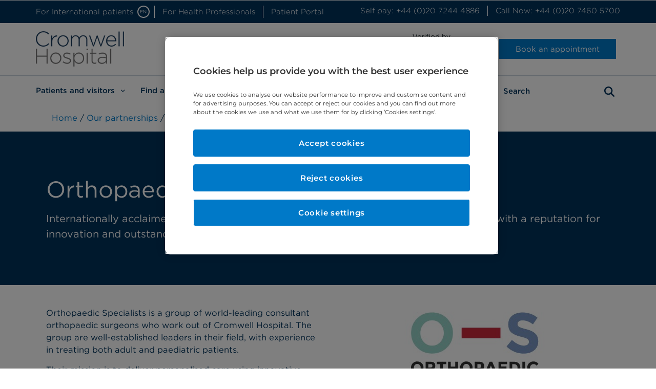

--- FILE ---
content_type: text/html; charset=UTF-8
request_url: https://www.cromwellhospital.com/about-us/our-partnerships/orthopaedic-specialists/
body_size: 28189
content:

<!doctype html>
<html id="bch" lang="en-GB">

<head>
	<meta charset="UTF-8">

	<meta name="viewport" content="width=device-width, initial-scale=1">

	<link rel="preload" href="/wp-content/plugins/elementor/assets/lib/font-awesome/css/solid.min.css?ver=5.12.0" as="style">
	<link rel="preload" href="/wp-content/plugins/elementor/assets/lib/font-awesome/css/fontawesome.min.css?ver=5.12.0" as="style">
	<link rel="preload" href="/wp-content/plugins/elementor/assets/lib/font-awesome/css/brands.min.css?ver=5.12.0" as="style">
	<link rel="profile" href="http://gmpg.org/xfn/11">

			<!-- OneTrust Cookies Consent Notice start for cromwellhospital.com -->
		<script src="https://cdn.cookielaw.org/scripttemplates/otSDKStub.js"  type="text/javascript" charset="UTF-8" data-domain-script="a70e8733-0dcb-4b49-ac6a-8bf004b60438"></script>
		<script type="text/javascript">
			function OptanonWrapper() { }
		</script>
		<!-- OneTrust Cookies Consent Notice end for cromwellhospital.com -->
	
	<meta name='robots' content='index, follow, max-image-preview:large, max-snippet:-1, max-video-preview:-1' />
	<style>img:is([sizes="auto" i], [sizes^="auto," i]) { contain-intrinsic-size: 3000px 1500px }</style>
	
	<!-- This site is optimized with the Yoast SEO Premium plugin v22.8 (Yoast SEO v25.7) - https://yoast.com/wordpress/plugins/seo/ -->
	<title>Orthopaedic Specialists - Cromwell Hospital</title>
	<meta name="description" content="World leading consultant orthopaedic surgeons who are well-established leaders in their field, with experience in treating adult and paediatric patients." />
	<link rel="canonical" href="https://www.cromwellhospital.com/about-us/our-partnerships/orthopaedic-specialists/" />
	<meta property="og:locale" content="en_GB" />
	<meta property="og:type" content="article" />
	<meta property="og:title" content="Orthopaedic Specialists" />
	<meta property="og:description" content="World leading consultant orthopaedic surgeons who are well-established leaders in their field, with experience in treating adult and paediatric patients." />
	<meta property="og:url" content="https://www.cromwellhospital.com/about-us/our-partnerships/orthopaedic-specialists/" />
	<meta property="og:site_name" content="Cromwell Hospital" />
	<meta property="article:publisher" content="https://www.facebook.com/CromwellHospitalLondon/" />
	<meta property="article:modified_time" content="2024-10-15T14:34:48+00:00" />
	<meta property="og:image" content="https://www.cromwellhospital.com/wp-content/uploads/2020/11/Orthopaedic-specialists.jpg" />
	<meta name="twitter:card" content="summary_large_image" />
	<meta name="twitter:site" content="@BupaCromHosp" />
	<meta name="twitter:label1" content="Estimated reading time" />
	<meta name="twitter:data1" content="5 minutes" />
	<script type="application/ld+json" class="yoast-schema-graph">{"@context":"https://schema.org","@graph":[{"@type":"WebPage","@id":"https://www.cromwellhospital.com/about-us/our-partnerships/orthopaedic-specialists/","url":"https://www.cromwellhospital.com/about-us/our-partnerships/orthopaedic-specialists/","name":"Orthopaedic Specialists - Cromwell Hospital","isPartOf":{"@id":"https://www.cromwellhospital.com/#website"},"primaryImageOfPage":{"@id":"https://www.cromwellhospital.com/about-us/our-partnerships/orthopaedic-specialists/#primaryimage"},"image":{"@id":"https://www.cromwellhospital.com/about-us/our-partnerships/orthopaedic-specialists/#primaryimage"},"thumbnailUrl":"https://www.cromwellhospital.com/wp-content/uploads/2020/11/Orthopaedic-specialists.jpg","datePublished":"2020-11-16T14:34:25+00:00","dateModified":"2024-10-15T14:34:48+00:00","description":"World leading consultant orthopaedic surgeons who are well-established leaders in their field, with experience in treating adult and paediatric patients.","breadcrumb":{"@id":"https://www.cromwellhospital.com/about-us/our-partnerships/orthopaedic-specialists/#breadcrumb"},"inLanguage":"en-GB","potentialAction":[{"@type":"ReadAction","target":["https://www.cromwellhospital.com/about-us/our-partnerships/orthopaedic-specialists/"]}]},{"@type":"ImageObject","inLanguage":"en-GB","@id":"https://www.cromwellhospital.com/about-us/our-partnerships/orthopaedic-specialists/#primaryimage","url":"https://www.cromwellhospital.com/wp-content/uploads/2020/11/Orthopaedic-specialists.jpg","contentUrl":"https://www.cromwellhospital.com/wp-content/uploads/2020/11/Orthopaedic-specialists.jpg","width":400,"height":250,"caption":"Logo of Orthopaedic specialists consultant group"},{"@type":"BreadcrumbList","@id":"https://www.cromwellhospital.com/about-us/our-partnerships/orthopaedic-specialists/#breadcrumb","itemListElement":[{"@type":"ListItem","position":1,"name":"Home","item":"https://www.cromwellhospital.com/"},{"@type":"ListItem","position":2,"name":"About us","item":"https://www.cromwellhospital.com/about-us/"},{"@type":"ListItem","position":3,"name":"Our partnerships","item":"https://www.cromwellhospital.com/about-us/our-partnerships/"},{"@type":"ListItem","position":4,"name":"Orthopaedic Specialists"}]},{"@type":"WebSite","@id":"https://www.cromwellhospital.com/#website","url":"https://www.cromwellhospital.com/","name":"Cromwell Hospital","description":"","publisher":{"@id":"https://www.cromwellhospital.com/#organization"},"potentialAction":[{"@type":"SearchAction","target":{"@type":"EntryPoint","urlTemplate":"https://www.cromwellhospital.com/?s={search_term_string}"},"query-input":{"@type":"PropertyValueSpecification","valueRequired":true,"valueName":"search_term_string"}}],"inLanguage":"en-GB"},{"@type":"Organization","@id":"https://www.cromwellhospital.com/#organization","name":"Cromwell Hospital","url":"https://www.cromwellhospital.com/","logo":{"@type":"ImageObject","inLanguage":"en-GB","@id":"https://www.cromwellhospital.com/#/schema/logo/image/","url":"https://www.cromwellhospital.com/wp-content/uploads/2020/12/cromwell_hostpital_logo_h90.png","contentUrl":"https://www.cromwellhospital.com/wp-content/uploads/2020/12/cromwell_hostpital_logo_h90.png","width":223,"height":90,"caption":"Cromwell Hospital"},"image":{"@id":"https://www.cromwellhospital.com/#/schema/logo/image/"},"sameAs":["https://www.facebook.com/CromwellHospitalLondon/","https://x.com/BupaCromHosp"]}]}</script>
	<!-- / Yoast SEO Premium plugin. -->


<link rel="alternate" type="application/rss+xml" title="Cromwell Hospital &raquo; Feed" href="https://www.cromwellhospital.com/feed/" />
<link rel="alternate" type="application/rss+xml" title="Cromwell Hospital &raquo; Comments Feed" href="https://www.cromwellhospital.com/comments/feed/" />
<script type="text/javascript">
/* <![CDATA[ */
window._wpemojiSettings = {"baseUrl":"https:\/\/s.w.org\/images\/core\/emoji\/16.0.1\/72x72\/","ext":".png","svgUrl":"https:\/\/s.w.org\/images\/core\/emoji\/16.0.1\/svg\/","svgExt":".svg","source":{"concatemoji":"https:\/\/www.cromwellhospital.com\/wp-includes\/js\/wp-emoji-release.min.js?ver=6.8.2"}};
/*! This file is auto-generated */
!function(s,n){var o,i,e;function c(e){try{var t={supportTests:e,timestamp:(new Date).valueOf()};sessionStorage.setItem(o,JSON.stringify(t))}catch(e){}}function p(e,t,n){e.clearRect(0,0,e.canvas.width,e.canvas.height),e.fillText(t,0,0);var t=new Uint32Array(e.getImageData(0,0,e.canvas.width,e.canvas.height).data),a=(e.clearRect(0,0,e.canvas.width,e.canvas.height),e.fillText(n,0,0),new Uint32Array(e.getImageData(0,0,e.canvas.width,e.canvas.height).data));return t.every(function(e,t){return e===a[t]})}function u(e,t){e.clearRect(0,0,e.canvas.width,e.canvas.height),e.fillText(t,0,0);for(var n=e.getImageData(16,16,1,1),a=0;a<n.data.length;a++)if(0!==n.data[a])return!1;return!0}function f(e,t,n,a){switch(t){case"flag":return n(e,"\ud83c\udff3\ufe0f\u200d\u26a7\ufe0f","\ud83c\udff3\ufe0f\u200b\u26a7\ufe0f")?!1:!n(e,"\ud83c\udde8\ud83c\uddf6","\ud83c\udde8\u200b\ud83c\uddf6")&&!n(e,"\ud83c\udff4\udb40\udc67\udb40\udc62\udb40\udc65\udb40\udc6e\udb40\udc67\udb40\udc7f","\ud83c\udff4\u200b\udb40\udc67\u200b\udb40\udc62\u200b\udb40\udc65\u200b\udb40\udc6e\u200b\udb40\udc67\u200b\udb40\udc7f");case"emoji":return!a(e,"\ud83e\udedf")}return!1}function g(e,t,n,a){var r="undefined"!=typeof WorkerGlobalScope&&self instanceof WorkerGlobalScope?new OffscreenCanvas(300,150):s.createElement("canvas"),o=r.getContext("2d",{willReadFrequently:!0}),i=(o.textBaseline="top",o.font="600 32px Arial",{});return e.forEach(function(e){i[e]=t(o,e,n,a)}),i}function t(e){var t=s.createElement("script");t.src=e,t.defer=!0,s.head.appendChild(t)}"undefined"!=typeof Promise&&(o="wpEmojiSettingsSupports",i=["flag","emoji"],n.supports={everything:!0,everythingExceptFlag:!0},e=new Promise(function(e){s.addEventListener("DOMContentLoaded",e,{once:!0})}),new Promise(function(t){var n=function(){try{var e=JSON.parse(sessionStorage.getItem(o));if("object"==typeof e&&"number"==typeof e.timestamp&&(new Date).valueOf()<e.timestamp+604800&&"object"==typeof e.supportTests)return e.supportTests}catch(e){}return null}();if(!n){if("undefined"!=typeof Worker&&"undefined"!=typeof OffscreenCanvas&&"undefined"!=typeof URL&&URL.createObjectURL&&"undefined"!=typeof Blob)try{var e="postMessage("+g.toString()+"("+[JSON.stringify(i),f.toString(),p.toString(),u.toString()].join(",")+"));",a=new Blob([e],{type:"text/javascript"}),r=new Worker(URL.createObjectURL(a),{name:"wpTestEmojiSupports"});return void(r.onmessage=function(e){c(n=e.data),r.terminate(),t(n)})}catch(e){}c(n=g(i,f,p,u))}t(n)}).then(function(e){for(var t in e)n.supports[t]=e[t],n.supports.everything=n.supports.everything&&n.supports[t],"flag"!==t&&(n.supports.everythingExceptFlag=n.supports.everythingExceptFlag&&n.supports[t]);n.supports.everythingExceptFlag=n.supports.everythingExceptFlag&&!n.supports.flag,n.DOMReady=!1,n.readyCallback=function(){n.DOMReady=!0}}).then(function(){return e}).then(function(){var e;n.supports.everything||(n.readyCallback(),(e=n.source||{}).concatemoji?t(e.concatemoji):e.wpemoji&&e.twemoji&&(t(e.twemoji),t(e.wpemoji)))}))}((window,document),window._wpemojiSettings);
/* ]]> */
</script>
<style id='wp-emoji-styles-inline-css' type='text/css'>

	img.wp-smiley, img.emoji {
		display: inline !important;
		border: none !important;
		box-shadow: none !important;
		height: 1em !important;
		width: 1em !important;
		margin: 0 0.07em !important;
		vertical-align: -0.1em !important;
		background: none !important;
		padding: 0 !important;
	}
</style>
<style id='classic-theme-styles-inline-css' type='text/css'>
/*! This file is auto-generated */
.wp-block-button__link{color:#fff;background-color:#32373c;border-radius:9999px;box-shadow:none;text-decoration:none;padding:calc(.667em + 2px) calc(1.333em + 2px);font-size:1.125em}.wp-block-file__button{background:#32373c;color:#fff;text-decoration:none}
</style>
<style id='global-styles-inline-css' type='text/css'>
:root{--wp--preset--aspect-ratio--square: 1;--wp--preset--aspect-ratio--4-3: 4/3;--wp--preset--aspect-ratio--3-4: 3/4;--wp--preset--aspect-ratio--3-2: 3/2;--wp--preset--aspect-ratio--2-3: 2/3;--wp--preset--aspect-ratio--16-9: 16/9;--wp--preset--aspect-ratio--9-16: 9/16;--wp--preset--color--black: #000000;--wp--preset--color--cyan-bluish-gray: #abb8c3;--wp--preset--color--white: #ffffff;--wp--preset--color--pale-pink: #f78da7;--wp--preset--color--vivid-red: #cf2e2e;--wp--preset--color--luminous-vivid-orange: #ff6900;--wp--preset--color--luminous-vivid-amber: #fcb900;--wp--preset--color--light-green-cyan: #7bdcb5;--wp--preset--color--vivid-green-cyan: #00d084;--wp--preset--color--pale-cyan-blue: #8ed1fc;--wp--preset--color--vivid-cyan-blue: #0693e3;--wp--preset--color--vivid-purple: #9b51e0;--wp--preset--gradient--vivid-cyan-blue-to-vivid-purple: linear-gradient(135deg,rgba(6,147,227,1) 0%,rgb(155,81,224) 100%);--wp--preset--gradient--light-green-cyan-to-vivid-green-cyan: linear-gradient(135deg,rgb(122,220,180) 0%,rgb(0,208,130) 100%);--wp--preset--gradient--luminous-vivid-amber-to-luminous-vivid-orange: linear-gradient(135deg,rgba(252,185,0,1) 0%,rgba(255,105,0,1) 100%);--wp--preset--gradient--luminous-vivid-orange-to-vivid-red: linear-gradient(135deg,rgba(255,105,0,1) 0%,rgb(207,46,46) 100%);--wp--preset--gradient--very-light-gray-to-cyan-bluish-gray: linear-gradient(135deg,rgb(238,238,238) 0%,rgb(169,184,195) 100%);--wp--preset--gradient--cool-to-warm-spectrum: linear-gradient(135deg,rgb(74,234,220) 0%,rgb(151,120,209) 20%,rgb(207,42,186) 40%,rgb(238,44,130) 60%,rgb(251,105,98) 80%,rgb(254,248,76) 100%);--wp--preset--gradient--blush-light-purple: linear-gradient(135deg,rgb(255,206,236) 0%,rgb(152,150,240) 100%);--wp--preset--gradient--blush-bordeaux: linear-gradient(135deg,rgb(254,205,165) 0%,rgb(254,45,45) 50%,rgb(107,0,62) 100%);--wp--preset--gradient--luminous-dusk: linear-gradient(135deg,rgb(255,203,112) 0%,rgb(199,81,192) 50%,rgb(65,88,208) 100%);--wp--preset--gradient--pale-ocean: linear-gradient(135deg,rgb(255,245,203) 0%,rgb(182,227,212) 50%,rgb(51,167,181) 100%);--wp--preset--gradient--electric-grass: linear-gradient(135deg,rgb(202,248,128) 0%,rgb(113,206,126) 100%);--wp--preset--gradient--midnight: linear-gradient(135deg,rgb(2,3,129) 0%,rgb(40,116,252) 100%);--wp--preset--font-size--small: 13px;--wp--preset--font-size--medium: 20px;--wp--preset--font-size--large: 36px;--wp--preset--font-size--x-large: 42px;--wp--preset--spacing--20: 0.44rem;--wp--preset--spacing--30: 0.67rem;--wp--preset--spacing--40: 1rem;--wp--preset--spacing--50: 1.5rem;--wp--preset--spacing--60: 2.25rem;--wp--preset--spacing--70: 3.38rem;--wp--preset--spacing--80: 5.06rem;--wp--preset--shadow--natural: 6px 6px 9px rgba(0, 0, 0, 0.2);--wp--preset--shadow--deep: 12px 12px 50px rgba(0, 0, 0, 0.4);--wp--preset--shadow--sharp: 6px 6px 0px rgba(0, 0, 0, 0.2);--wp--preset--shadow--outlined: 6px 6px 0px -3px rgba(255, 255, 255, 1), 6px 6px rgba(0, 0, 0, 1);--wp--preset--shadow--crisp: 6px 6px 0px rgba(0, 0, 0, 1);}:where(.is-layout-flex){gap: 0.5em;}:where(.is-layout-grid){gap: 0.5em;}body .is-layout-flex{display: flex;}.is-layout-flex{flex-wrap: wrap;align-items: center;}.is-layout-flex > :is(*, div){margin: 0;}body .is-layout-grid{display: grid;}.is-layout-grid > :is(*, div){margin: 0;}:where(.wp-block-columns.is-layout-flex){gap: 2em;}:where(.wp-block-columns.is-layout-grid){gap: 2em;}:where(.wp-block-post-template.is-layout-flex){gap: 1.25em;}:where(.wp-block-post-template.is-layout-grid){gap: 1.25em;}.has-black-color{color: var(--wp--preset--color--black) !important;}.has-cyan-bluish-gray-color{color: var(--wp--preset--color--cyan-bluish-gray) !important;}.has-white-color{color: var(--wp--preset--color--white) !important;}.has-pale-pink-color{color: var(--wp--preset--color--pale-pink) !important;}.has-vivid-red-color{color: var(--wp--preset--color--vivid-red) !important;}.has-luminous-vivid-orange-color{color: var(--wp--preset--color--luminous-vivid-orange) !important;}.has-luminous-vivid-amber-color{color: var(--wp--preset--color--luminous-vivid-amber) !important;}.has-light-green-cyan-color{color: var(--wp--preset--color--light-green-cyan) !important;}.has-vivid-green-cyan-color{color: var(--wp--preset--color--vivid-green-cyan) !important;}.has-pale-cyan-blue-color{color: var(--wp--preset--color--pale-cyan-blue) !important;}.has-vivid-cyan-blue-color{color: var(--wp--preset--color--vivid-cyan-blue) !important;}.has-vivid-purple-color{color: var(--wp--preset--color--vivid-purple) !important;}.has-black-background-color{background-color: var(--wp--preset--color--black) !important;}.has-cyan-bluish-gray-background-color{background-color: var(--wp--preset--color--cyan-bluish-gray) !important;}.has-white-background-color{background-color: var(--wp--preset--color--white) !important;}.has-pale-pink-background-color{background-color: var(--wp--preset--color--pale-pink) !important;}.has-vivid-red-background-color{background-color: var(--wp--preset--color--vivid-red) !important;}.has-luminous-vivid-orange-background-color{background-color: var(--wp--preset--color--luminous-vivid-orange) !important;}.has-luminous-vivid-amber-background-color{background-color: var(--wp--preset--color--luminous-vivid-amber) !important;}.has-light-green-cyan-background-color{background-color: var(--wp--preset--color--light-green-cyan) !important;}.has-vivid-green-cyan-background-color{background-color: var(--wp--preset--color--vivid-green-cyan) !important;}.has-pale-cyan-blue-background-color{background-color: var(--wp--preset--color--pale-cyan-blue) !important;}.has-vivid-cyan-blue-background-color{background-color: var(--wp--preset--color--vivid-cyan-blue) !important;}.has-vivid-purple-background-color{background-color: var(--wp--preset--color--vivid-purple) !important;}.has-black-border-color{border-color: var(--wp--preset--color--black) !important;}.has-cyan-bluish-gray-border-color{border-color: var(--wp--preset--color--cyan-bluish-gray) !important;}.has-white-border-color{border-color: var(--wp--preset--color--white) !important;}.has-pale-pink-border-color{border-color: var(--wp--preset--color--pale-pink) !important;}.has-vivid-red-border-color{border-color: var(--wp--preset--color--vivid-red) !important;}.has-luminous-vivid-orange-border-color{border-color: var(--wp--preset--color--luminous-vivid-orange) !important;}.has-luminous-vivid-amber-border-color{border-color: var(--wp--preset--color--luminous-vivid-amber) !important;}.has-light-green-cyan-border-color{border-color: var(--wp--preset--color--light-green-cyan) !important;}.has-vivid-green-cyan-border-color{border-color: var(--wp--preset--color--vivid-green-cyan) !important;}.has-pale-cyan-blue-border-color{border-color: var(--wp--preset--color--pale-cyan-blue) !important;}.has-vivid-cyan-blue-border-color{border-color: var(--wp--preset--color--vivid-cyan-blue) !important;}.has-vivid-purple-border-color{border-color: var(--wp--preset--color--vivid-purple) !important;}.has-vivid-cyan-blue-to-vivid-purple-gradient-background{background: var(--wp--preset--gradient--vivid-cyan-blue-to-vivid-purple) !important;}.has-light-green-cyan-to-vivid-green-cyan-gradient-background{background: var(--wp--preset--gradient--light-green-cyan-to-vivid-green-cyan) !important;}.has-luminous-vivid-amber-to-luminous-vivid-orange-gradient-background{background: var(--wp--preset--gradient--luminous-vivid-amber-to-luminous-vivid-orange) !important;}.has-luminous-vivid-orange-to-vivid-red-gradient-background{background: var(--wp--preset--gradient--luminous-vivid-orange-to-vivid-red) !important;}.has-very-light-gray-to-cyan-bluish-gray-gradient-background{background: var(--wp--preset--gradient--very-light-gray-to-cyan-bluish-gray) !important;}.has-cool-to-warm-spectrum-gradient-background{background: var(--wp--preset--gradient--cool-to-warm-spectrum) !important;}.has-blush-light-purple-gradient-background{background: var(--wp--preset--gradient--blush-light-purple) !important;}.has-blush-bordeaux-gradient-background{background: var(--wp--preset--gradient--blush-bordeaux) !important;}.has-luminous-dusk-gradient-background{background: var(--wp--preset--gradient--luminous-dusk) !important;}.has-pale-ocean-gradient-background{background: var(--wp--preset--gradient--pale-ocean) !important;}.has-electric-grass-gradient-background{background: var(--wp--preset--gradient--electric-grass) !important;}.has-midnight-gradient-background{background: var(--wp--preset--gradient--midnight) !important;}.has-small-font-size{font-size: var(--wp--preset--font-size--small) !important;}.has-medium-font-size{font-size: var(--wp--preset--font-size--medium) !important;}.has-large-font-size{font-size: var(--wp--preset--font-size--large) !important;}.has-x-large-font-size{font-size: var(--wp--preset--font-size--x-large) !important;}
:where(.wp-block-post-template.is-layout-flex){gap: 1.25em;}:where(.wp-block-post-template.is-layout-grid){gap: 1.25em;}
:where(.wp-block-columns.is-layout-flex){gap: 2em;}:where(.wp-block-columns.is-layout-grid){gap: 2em;}
:root :where(.wp-block-pullquote){font-size: 1.5em;line-height: 1.6;}
</style>
<link rel='stylesheet' id='dashicons-css' href='https://www.cromwellhospital.com/wp-includes/css/dashicons.min.css?ver=6.8.2' type='text/css' media='all' />
<link rel='stylesheet' id='hello-elementor-css' href='https://www.cromwellhospital.com/wp-content/themes/bch2019/style.min.css?ver=2.2.0' type='text/css' media='all' />
<link rel='stylesheet' id='hello-elementor-theme-style-css' href='https://www.cromwellhospital.com/wp-content/themes/bch2019/theme.min.css?ver=2.2.0' type='text/css' media='all' />
<link rel='stylesheet' id='frontend-css' href='https://www.cromwellhospital.com/wp-content/themes/bch2019/dist/css/frontend.min.css?v=1.6.0&#038;ver=6.8.2' type='text/css' media='all' />
<link rel='stylesheet' id='elementor-frontend-css' href='https://www.cromwellhospital.com/wp-content/plugins/elementor/assets/css/frontend.min.css?ver=3.31.2' type='text/css' media='all' />
<link rel='stylesheet' id='widget-nav-menu-css' href='https://www.cromwellhospital.com/wp-content/plugins/elementor-pro/assets/css/widget-nav-menu.min.css?ver=3.31.2' type='text/css' media='all' />
<link rel='stylesheet' id='widget-image-css' href='https://www.cromwellhospital.com/wp-content/plugins/elementor/assets/css/widget-image.min.css?ver=3.31.2' type='text/css' media='all' />
<link rel='stylesheet' id='swiper-css' href='https://www.cromwellhospital.com/wp-content/plugins/elementor/assets/lib/swiper/v8/css/swiper.min.css?ver=8.4.5' type='text/css' media='all' />
<link rel='stylesheet' id='e-swiper-css' href='https://www.cromwellhospital.com/wp-content/plugins/elementor/assets/css/conditionals/e-swiper.min.css?ver=3.31.2' type='text/css' media='all' />
<link rel='stylesheet' id='widget-social-icons-css' href='https://www.cromwellhospital.com/wp-content/plugins/elementor/assets/css/widget-social-icons.min.css?ver=3.31.2' type='text/css' media='all' />
<link rel='stylesheet' id='e-apple-webkit-css' href='https://www.cromwellhospital.com/wp-content/plugins/elementor/assets/css/conditionals/apple-webkit.min.css?ver=3.31.2' type='text/css' media='all' />
<link rel='stylesheet' id='elementor-icons-css' href='https://www.cromwellhospital.com/wp-content/plugins/elementor/assets/lib/eicons/css/elementor-icons.min.css?ver=5.43.0' type='text/css' media='all' />
<link rel='stylesheet' id='elementor-post-8740-css' href='https://www.cromwellhospital.com/wp-content/uploads/elementor/css/post-8740.css?ver=1768831686' type='text/css' media='all' />
<link rel='stylesheet' id='widget-video-css' href='https://www.cromwellhospital.com/wp-content/plugins/elementor/assets/css/widget-video.min.css?ver=3.31.2' type='text/css' media='all' />
<link rel='stylesheet' id='widget-spacer-css' href='https://www.cromwellhospital.com/wp-content/plugins/elementor/assets/css/widget-spacer.min.css?ver=3.31.2' type='text/css' media='all' />
<link rel='stylesheet' id='elementor-post-14598-css' href='https://www.cromwellhospital.com/wp-content/uploads/elementor/css/post-14598.css?ver=1768835099' type='text/css' media='all' />
<link rel='stylesheet' id='elementor-post-25758-css' href='https://www.cromwellhospital.com/wp-content/uploads/elementor/css/post-25758.css?ver=1768831687' type='text/css' media='all' />
<link rel='stylesheet' id='elementor-post-139-css' href='https://www.cromwellhospital.com/wp-content/uploads/elementor/css/post-139.css?ver=1768831687' type='text/css' media='all' />
<script type="text/javascript" src="https://www.cromwellhospital.com/wp-content/plugins/stop-user-enumeration/frontend/js/frontend.js?ver=1.7.5" id="stop-user-enumeration-js" defer="defer" data-wp-strategy="defer"></script>
<script type="text/javascript" src="https://www.cromwellhospital.com/wp-includes/js/jquery/jquery.min.js?ver=3.7.1" id="jquery-core-js"></script>
<script type="text/javascript" src="https://www.cromwellhospital.com/wp-includes/js/jquery/jquery-migrate.min.js?ver=3.4.1" id="jquery-migrate-js"></script>
<script type="text/javascript" src="https://www.cromwellhospital.com/wp-content/themes/bch2019/dist/js/frontend.js?ver=6.8.2" id="frontend-js"></script>
<link rel="https://api.w.org/" href="https://www.cromwellhospital.com/wp-json/" /><link rel="alternate" title="JSON" type="application/json" href="https://www.cromwellhospital.com/wp-json/wp/v2/pages/14598" /><link rel="EditURI" type="application/rsd+xml" title="RSD" href="https://www.cromwellhospital.com/xmlrpc.php?rsd" />
<meta name="generator" content="WordPress 6.8.2" />
<link rel='shortlink' href='https://www.cromwellhospital.com/?p=14598' />
<link rel="alternate" title="oEmbed (JSON)" type="application/json+oembed" href="https://www.cromwellhospital.com/wp-json/oembed/1.0/embed?url=https%3A%2F%2Fwww.cromwellhospital.com%2Fabout-us%2Four-partnerships%2Forthopaedic-specialists%2F" />
<link rel="alternate" title="oEmbed (XML)" type="text/xml+oembed" href="https://www.cromwellhospital.com/wp-json/oembed/1.0/embed?url=https%3A%2F%2Fwww.cromwellhospital.com%2Fabout-us%2Four-partnerships%2Forthopaedic-specialists%2F&#038;format=xml" />
		<script src="https://www.google.com/recaptcha/api.js"></script>
		<script>
			function grecap(token, target) {
				var id = Math.random().toString(36).substring(7);
				jQuery.post('/wp-admin/admin-ajax.php', {
					'action': 'verify_g_recaptcha',
					'token': token
				}, function(response) {
					let result = JSON.parse(response);
					if (result.pass) {
						jQuery('[name="g-recaptcha-valid"]').val(true); // Added for backend checks.
						jQuery(target).submit();
					} else {
						jQuery(target).append('<div class="error-message danger ' + id + '"><p class="sm m-0 w-100"><i class="fas fa-times pr-1 close-icon" data-target=".' + id + '"></i> We were unable to submit your message. Please call us on <a href="tel:+442074605700">+44 (0)20 7460 5700</a></p></div>');
					}
				}).fail(function(response) {
					jQuery(target).append('<div class="error-message danger ' + id + '"><p class="sm m-0 w-100"><i class="fas fa-times pr-1 close-icon" data-target=".' + id + '"></i> We were unable to submit your message. Please call us on <a href="tel:+442074605700">+44 (0)20 7460 5700</a></p></div>');
				});
			}
		</script>
<meta name="generator" content="Elementor 3.31.2; features: additional_custom_breakpoints, e_element_cache; settings: css_print_method-external, google_font-enabled, font_display-auto">
			<style>
				.e-con.e-parent:nth-of-type(n+4):not(.e-lazyloaded):not(.e-no-lazyload),
				.e-con.e-parent:nth-of-type(n+4):not(.e-lazyloaded):not(.e-no-lazyload) * {
					background-image: none !important;
				}
				@media screen and (max-height: 1024px) {
					.e-con.e-parent:nth-of-type(n+3):not(.e-lazyloaded):not(.e-no-lazyload),
					.e-con.e-parent:nth-of-type(n+3):not(.e-lazyloaded):not(.e-no-lazyload) * {
						background-image: none !important;
					}
				}
				@media screen and (max-height: 640px) {
					.e-con.e-parent:nth-of-type(n+2):not(.e-lazyloaded):not(.e-no-lazyload),
					.e-con.e-parent:nth-of-type(n+2):not(.e-lazyloaded):not(.e-no-lazyload) * {
						background-image: none !important;
					}
				}
			</style>
			<link rel="icon" href="https://www.cromwellhospital.com/wp-content/uploads/2020/12/cropped-Favicon_96x96px-32x32.jpg" sizes="32x32" />
<link rel="icon" href="https://www.cromwellhospital.com/wp-content/uploads/2020/12/cropped-Favicon_96x96px-192x192.jpg" sizes="192x192" />
<link rel="apple-touch-icon" href="https://www.cromwellhospital.com/wp-content/uploads/2020/12/cropped-Favicon_96x96px-180x180.jpg" />
<meta name="msapplication-TileImage" content="https://www.cromwellhospital.com/wp-content/uploads/2020/12/cropped-Favicon_96x96px-270x270.jpg" />
		<style type="text/css" id="wp-custom-css">
			.elementor-column-gap-default > .elementor-row > .elementor-column > .elementor-element-populated > .elementor-widget-wrap {
	padding: 0;
}
.bch-lang-dropdown-group {
		transition: all 0.3s;
}
.compact .bch-lang-dropdown-group {
    padding-top: 0.2rem;
		transition: all 0.3s;
}

.page-id-13520 .twitter-typeahead::before,
.page-id-13523 .twitter-typeahead::before {
    left: .8rem !important;
    right: auto  !important;
}


.elementor-widget-form-patient-referral,
.elementor-element-c13f03e {
	position: relative;
	z-index: 1;
}

.autocomplete-suggestion strong {
	font-weight: bold;
}

@media (max-width: 767px) {
    .elementor-50 .elementor-element.elementor-element-62791de3 .elementor-image img {
        height: 50px !important;
        width: 50px !important;
    }
}

#book-consultant-appointment {
	background: #00335B;
	padding-bottom: 2.5rem;
	border-bottom: 3px solid white;
}

#book-consultant-appointment > .container {
	padding-bottom: 2rem !important;
}

#book-consultant-appointment .container {
	padding-bottom: 0 !important;
}

#book-consultant-appointment h2 {
	color: white;
	margin-bottom: 0;
	padding-bottom: 2rem;
	border-bottom: 3px solid white;
}

#book-consultant-appointment .col-12.mt-3 {
	margin-top: 0 !important;
}

.single-post .text-elementor-widget-dark, 
.single-post .text-elementor-widget-tertiary {
	padding: 1.5rem;
}

.one-trust-blocked-video {
	z-index: 10 !important;
}
.one-trust-blocked-video .ot-sdk-show-settings {
	text-transform: lowercase;
}
.event__past-event-videos iframe, .event__past-event-videos object, .event__past-event-videos embed {
  position: relative; }
  .event__past-event-videos iframe[data-src], .event__past-event-videos object[data-src], .event__past-event-videos embed[data-src] {
    position: inherit; }

.element-50.compact .elementor-50.elementor-location-header .elementor-widget-theme-site-logo img {
  width: 175px !important;
  height: 70px !important;
}


/* HotFix Dropdown Text White */
.custom-dropdown,
.custom-dropdown--selector,
.bch .custom-dropdown--selector[type="button"]:hover,
.bch .custom-dropdown--selector[type="button"]:focus{
	color: #00335b !important;
}

.form-fields .btn-group .btn-csearch-icon i {
	margin-top: 7px;
}

/* Hotfix - Button Border Width */
[data-component="button"] {
	border-width: 1px;
}

/* Hotfix - Homepage Banner Buttons */
@media (min-width: 992px) {
    .md\:mt-4 {
        margin-top: 1em !important;
    }
}		</style>
		<style type="text/css">/** Mega Menu CSS: disabled **/</style>

	<!-- Google Tag Manager -->
	<script type="text/plain" class="optanon-category-C0002">
		(function(w, d, s, l, i) {
			w[l] = w[l] || [];
			w[l].push({
				'gtm.start': new Date().getTime(),
				event: 'gtm.js'
			});
			var f = d.getElementsByTagName(s)[0],
				j = d.createElement(s),
				dl = l != 'dataLayer' ? '&l=' + l : '';
			j.async = true;
			j.src =
				'https://www.googletagmanager.com/gtm.js?id=' + i + dl;
			f.parentNode.insertBefore(j, f);
		})(window, document, 'script', 'dataLayer', 'GTM-N24H2LT');
	</script>
	<!-- End Google Tag Manager -->

</head>

<body class="wp-singular page-template-default page page-id-14598 page-child parent-pageid-13365 wp-custom-logo wp-theme-bch2019 d-none bch mega-menu-header-primary-menu elementor-default elementor-kit-8740 elementor-page elementor-page-14598">
	<div id="top"></div>

	<!-- Google Tag Manager (noscript) -->
	<noscript><iframe src="https://www.googletagmanager.com/ns.html?id=GTM-N24H2LT" height="0" width="0" style="display:none;visibility:hidden"></iframe></noscript>
	<!-- End Google Tag Manager (noscript) -->

			<header data-elementor-type="header" data-elementor-id="25758" class="elementor elementor-25758 elementor-location-header" data-elementor-post-type="elementor_library">
					<section class="elementor-section elementor-top-section elementor-element elementor-element-368b615e elementor-section-full_width elementor-section-height-default elementor-section-height-default" data-id="368b615e" data-element_type="section">
						<div class="elementor-container elementor-column-gap-default">
					<div class="elementor-column elementor-col-100 elementor-top-column elementor-element elementor-element-128a87f3" data-id="128a87f3" data-element_type="column">
			<div class="elementor-widget-wrap elementor-element-populated">
						<div class="elementor-element elementor-element-267efe59 elementor-widget elementor-widget-notice-header" data-id="267efe59" data-element_type="widget" data-widget_type="notice-header.default">
				<div class="elementor-widget-container">
					
        <div data-block="notice-header">

            
        </div>

    				</div>
				</div>
					</div>
		</div>
					</div>
		</section>
				<section class="elementor-section elementor-top-section elementor-element elementor-element-111503c0 elementor-section-boxed elementor-section-height-default elementor-section-height-default" data-id="111503c0" data-element_type="section" id="secondary-menus" data-settings="{&quot;background_background&quot;:&quot;classic&quot;}">
						<div class="elementor-container elementor-column-gap-default">
					<div class="elementor-column elementor-col-50 elementor-top-column elementor-element elementor-element-7daa4ea5" data-id="7daa4ea5" data-element_type="column">
			<div class="elementor-widget-wrap elementor-element-populated">
						<div class="elementor-element elementor-element-7d08cfa7 elementor-widget__width-inherit elementor-hidden-tablet elementor-hidden-mobile elementor-nav-menu--dropdown-tablet elementor-nav-menu__text-align-aside elementor-nav-menu--toggle elementor-nav-menu--burger elementor-widget elementor-widget-nav-menu" data-id="7d08cfa7" data-element_type="widget" data-settings="{&quot;layout&quot;:&quot;horizontal&quot;,&quot;submenu_icon&quot;:{&quot;value&quot;:&quot;&lt;i class=\&quot;fas fa-caret-down\&quot;&gt;&lt;\/i&gt;&quot;,&quot;library&quot;:&quot;fa-solid&quot;},&quot;toggle&quot;:&quot;burger&quot;}" data-widget_type="nav-menu.default">
				<div class="elementor-widget-container">
								<nav aria-label="Menu" class="elementor-nav-menu--main elementor-nav-menu__container elementor-nav-menu--layout-horizontal e--pointer-underline e--animation-fade">
				<ul id="menu-1-7d08cfa7" class="elementor-nav-menu">
                    <li data-menu='language-menu' class='menu-item menu-item-type-post_type menu-item-object-page menu-item-25692'>
                        <a href='https://www.cromwellhospital.com/for-international-patients/' class='elementor-item'>
                            For International patients
                        </a>
                        
                    <button type='button' class='language-dropdown-button' data-toggle='language-dropdown' aria-haspopup='true' aria-expanded='false'><span>EN</span></button>
                    <div class='language-dropdown'>
                            <a href='/for-international-patients/ar/' title='Arabic, عربى' class='language-dropdown-item'>
                                Arabic, عربى
                            </a>
                        
                            <a href='/for-international-patients/cn/' title='Chinese, 中文' class='language-dropdown-item'>
                                Chinese, 中文
                            </a>
                        
                            <a href='/for-international-patients/' title='English' class='language-dropdown-item'>
                                English
                            </a>
                        
                            <a href='/for-international-patients/fr/' title='French, Française' class='language-dropdown-item'>
                                French, Française
                            </a>
                        
                            <a href='/for-international-patients/ru/' title='Russian, русский' class='language-dropdown-item'>
                                Russian, русский
                            </a>
                        </div>
                
                    </li>
                    <li class='menu-item menu-item-type-post_type menu-item-object-page menu-item-25693'>
                        <a href='https://www.cromwellhospital.com/for-health-professionals/' class='elementor-item'>For Health Professionals</a>
                    </li>
                    <li class='menu-item menu-item-type-post_type menu-item-object-page menu-item-45369'>
                        <a href='https://www.cromwellhospital.com/patient-portal/' class='elementor-item'>Patient Portal</a>
                    </li></ul>			</nav>
					<div class="elementor-menu-toggle" role="button" tabindex="0" aria-label="Menu Toggle" aria-expanded="false">
			<i aria-hidden="true" role="presentation" class="elementor-menu-toggle__icon--open eicon-menu-bar"></i><i aria-hidden="true" role="presentation" class="elementor-menu-toggle__icon--close eicon-close"></i>		</div>
					<nav class="elementor-nav-menu--dropdown elementor-nav-menu__container" aria-hidden="true">
				<ul id="menu-2-7d08cfa7" class="elementor-nav-menu">
                    <li data-menu='language-menu' class='menu-item menu-item-type-post_type menu-item-object-page menu-item-25692'>
                        <a href='https://www.cromwellhospital.com/for-international-patients/' class='elementor-item'>
                            For International patients
                        </a>
                        
                    <button type='button' class='language-dropdown-button' data-toggle='language-dropdown' aria-haspopup='true' aria-expanded='false'><span>EN</span></button>
                    <div class='language-dropdown'>
                            <a href='/for-international-patients/ar/' title='Arabic, عربى' class='language-dropdown-item'>
                                Arabic, عربى
                            </a>
                        
                            <a href='/for-international-patients/cn/' title='Chinese, 中文' class='language-dropdown-item'>
                                Chinese, 中文
                            </a>
                        
                            <a href='/for-international-patients/' title='English' class='language-dropdown-item'>
                                English
                            </a>
                        
                            <a href='/for-international-patients/fr/' title='French, Française' class='language-dropdown-item'>
                                French, Française
                            </a>
                        
                            <a href='/for-international-patients/ru/' title='Russian, русский' class='language-dropdown-item'>
                                Russian, русский
                            </a>
                        </div>
                
                    </li>
                    <li class='menu-item menu-item-type-post_type menu-item-object-page menu-item-25693'>
                        <a href='https://www.cromwellhospital.com/for-health-professionals/' class='elementor-item'>For Health Professionals</a>
                    </li>
                    <li class='menu-item menu-item-type-post_type menu-item-object-page menu-item-45369'>
                        <a href='https://www.cromwellhospital.com/patient-portal/' class='elementor-item'>Patient Portal</a>
                    </li></ul>			</nav>
						</div>
				</div>
				<div class="elementor-element elementor-element-6ec88f9 elementor-hidden-desktop elementor-widget elementor-widget-mobile-language-menu" data-id="6ec88f9" data-element_type="widget" data-widget_type="mobile-language-menu.default">
				<div class="elementor-widget-container">
					
        <div data-block="mobile-language-menu">
            
            <div data-menu="language-menu" class="text-white">
                
                <button type='button' class='language-dropdown-button' data-toggle='mobile-language-dropdown' aria-haspopup='true' aria-expanded='false'><span>EN</span></button>
                <div class='mobile-language-dropdown' data-state="0">
                    <a href='/for-international-patients/ar/' title='Arabic, عربى' class='language-dropdown-item'>
                        Arabic, عربى
                    </a>
                
                    <a href='/for-international-patients/cn/' title='Chinese, 中文' class='language-dropdown-item'>
                        Chinese, 中文
                    </a>
                
                    <a href='/for-international-patients/' title='English' class='language-dropdown-item'>
                        English
                    </a>
                
                    <a href='/for-international-patients/fr/' title='French, Française' class='language-dropdown-item'>
                        French, Française
                    </a>
                
                    <a href='/for-international-patients/ru/' title='Russian, русский' class='language-dropdown-item'>
                        Russian, русский
                    </a>
                </div>

            </div>
        </div>

    				</div>
				</div>
					</div>
		</div>
				<div class="elementor-column elementor-col-50 elementor-top-column elementor-element elementor-element-12bc1b7e" data-id="12bc1b7e" data-element_type="column">
			<div class="elementor-widget-wrap elementor-element-populated">
						<div class="elementor-element elementor-element-19a7dc48 elementor-nav-menu__align-end elementor-widget__width-inherit elementor-hidden-tablet elementor-hidden-mobile elementor-nav-menu--dropdown-tablet elementor-nav-menu__text-align-aside elementor-nav-menu--toggle elementor-nav-menu--burger elementor-widget elementor-widget-nav-menu" data-id="19a7dc48" data-element_type="widget" data-settings="{&quot;layout&quot;:&quot;horizontal&quot;,&quot;submenu_icon&quot;:{&quot;value&quot;:&quot;&lt;i class=\&quot;fas fa-caret-down\&quot;&gt;&lt;\/i&gt;&quot;,&quot;library&quot;:&quot;fa-solid&quot;},&quot;toggle&quot;:&quot;burger&quot;}" data-widget_type="nav-menu.default">
				<div class="elementor-widget-container">
								<nav aria-label="Menu" class="elementor-nav-menu--main elementor-nav-menu__container elementor-nav-menu--layout-horizontal e--pointer-none">
				<ul id="menu-1-19a7dc48" class="elementor-nav-menu"><li class="menu-item menu-item-type-custom menu-item-object-custom menu-item-25690"><a href="tel:+442072444886" class="elementor-item">Self pay: +44 (0)20 7244 4886</a></li>
<li class="menu-item menu-item-type-custom menu-item-object-custom menu-item-25691"><a href="tel:+4402074605700" class="elementor-item">Call Now: +44 (0)20 7460 5700</a></li>
</ul>			</nav>
					<div class="elementor-menu-toggle" role="button" tabindex="0" aria-label="Menu Toggle" aria-expanded="false">
			<i aria-hidden="true" role="presentation" class="elementor-menu-toggle__icon--open eicon-menu-bar"></i><i aria-hidden="true" role="presentation" class="elementor-menu-toggle__icon--close eicon-close"></i>		</div>
					<nav class="elementor-nav-menu--dropdown elementor-nav-menu__container" aria-hidden="true">
				<ul id="menu-2-19a7dc48" class="elementor-nav-menu"><li class="menu-item menu-item-type-custom menu-item-object-custom menu-item-25690"><a href="tel:+442072444886" class="elementor-item" tabindex="-1">Self pay: +44 (0)20 7244 4886</a></li>
<li class="menu-item menu-item-type-custom menu-item-object-custom menu-item-25691"><a href="tel:+4402074605700" class="elementor-item" tabindex="-1">Call Now: +44 (0)20 7460 5700</a></li>
</ul>			</nav>
						</div>
				</div>
				<div class="elementor-element elementor-element-733c9cf elementor-hidden-desktop elementor-widget elementor-widget-mobile-content-menu" data-id="733c9cf" data-element_type="widget" data-widget_type="mobile-content-menu.default">
				<div class="elementor-widget-container">
					
        <div data-block="mobile-content-menu">

            <div class="flex pl-2 justify-end mr-2">
                <button type='button' data-toggle='contact-dropdown' aria-haspopup='true' aria-expanded='false' class="inline-block mb-1 w-auto text-center px-5 py-2 bg-light-blue border-light-blue border-solid border-[1px] hover:border-light-blue hover:bg-hover-light-blue text-white">
                    Contact us                </button>
            </div>

            <div class="contact-dropdown" data-state="0">
                <div>
                    <div class="close-dropdown"><i class="fal fa-times"></i></div>
    
                    <div class="menu-header-contact-menu-2022-container"><ul id="menu-header-contact-menu-2022" class="menu"><li class="menu-item menu-item-type-custom menu-item-object-custom menu-item-25690"><a href="tel:+442072444886">Self pay: +44 (0)20 7244 4886</a></li>
<li class="menu-item menu-item-type-custom menu-item-object-custom menu-item-25691"><a href="tel:+4402074605700">Call Now: +44 (0)20 7460 5700</a></li>
</ul></div>                    
                                            <a href="https://www.cromwellhospital.com/patients-visitors/booking-appointments/" class="inline-block mb-2 w-auto text-center px-5 py-2 bg-light-blue border-light-blue border-solid border-[1px] hover:border-light-blue hover:bg-hover-light-blue text-white">
                            Book an appointment                        </a>
                                    </div>
            </div>

        </div>

    				</div>
				</div>
					</div>
		</div>
					</div>
		</section>
				<section class="elementor-section elementor-top-section elementor-element elementor-element-336bc7de elementor-section-boxed elementor-section-height-default elementor-section-height-default" data-id="336bc7de" data-element_type="section" id="logo-bar" data-settings="{&quot;background_background&quot;:&quot;classic&quot;}">
						<div class="elementor-container elementor-column-gap-default">
					<div class="elementor-column elementor-col-33 elementor-top-column elementor-element elementor-element-253b8313" data-id="253b8313" data-element_type="column">
			<div class="elementor-widget-wrap elementor-element-populated">
						<div class="elementor-element elementor-element-35573a59 elementor-widget elementor-widget-theme-site-logo elementor-widget-image" data-id="35573a59" data-element_type="widget" id="site-logo" data-widget_type="theme-site-logo.default">
				<div class="elementor-widget-container">
											<a href="https://www.cromwellhospital.com">
			<img width="223" height="90" src="https://www.cromwellhospital.com/wp-content/uploads/2020/12/cropped-cromwell_hostpital_logo_h90.png" class="attachment-full size-full wp-image-24633" alt="return to homepage" />				</a>
											</div>
				</div>
					</div>
		</div>
				<div class="elementor-column elementor-col-33 elementor-top-column elementor-element elementor-element-72855aa3" data-id="72855aa3" data-element_type="column">
			<div class="elementor-widget-wrap elementor-element-populated">
						<div class="elementor-element elementor-element-3bfbc252 elementor-hidden-tablet elementor-hidden-mobile elementor-widget elementor-widget-cromwell-doctify-widget" data-id="3bfbc252" data-element_type="widget" data-widget_type="cromwell-doctify-widget.default">
				<div class="elementor-widget-container">
					
    <div class="doctify-widget-embed « bch-text-wrappe text-center">
        <div class="container">
            <div id="0lmdak7i"></div><script src="https://www.doctify.com/get-script?widget_container_id=0lmdak7i&type=horizontal-widget&tenant=athena-uk&language=en&profileType=practice&layoutType=layoutS&slugs=cromwell_hospital&background=transparent"></script>        </div>
    </div>
    
    				</div>
				</div>
				<div class="elementor-element elementor-element-357ad6e5 elementor-hidden-desktop elementor-widget elementor-widget-cromwell-doctify-widget" data-id="357ad6e5" data-element_type="widget" data-widget_type="cromwell-doctify-widget.default">
				<div class="elementor-widget-container">
					
    <div class="doctify-widget-embed « bch-text-wrappe text-center">
        <div class="container">
            <div id="03kzjyil"></div><script src="https://www.doctify.com/get-script?widget_container_id=03kzjyil&type=micro-star-widget&tenant=athena-uk&language=en&profileType=practice&layoutType=layoutC&slugs=cromwell_hospital&background=transparent"></script>        </div>
    </div>
    
    				</div>
				</div>
					</div>
		</div>
				<div class="elementor-column elementor-col-33 elementor-top-column elementor-element elementor-element-321ebebe" data-id="321ebebe" data-element_type="column">
			<div class="elementor-widget-wrap elementor-element-populated">
						<div class="elementor-element elementor-element-3ce1898e elementor-hidden-tablet elementor-hidden-mobile elementor-widget elementor-widget-cromwell-button" data-id="3ce1898e" data-element_type="widget" data-widget_type="cromwell-button.default">
				<div class="elementor-widget-container">
					
        <div data-block="cromwell-button" class="">

                    <div class="button-wrap">
                <a  href="https://www.cromwellhospital.com/patients-visitors/booking-appointments/" 
                     
                     
                    class="inline-block w-full text-center px-5 py-2 bg-light-blue hover:bg-hover-light-blue text-white border-solid border-[1px] border-light-blue hover:text-white "
                >
                    Book an appointment                                    </a>
            </div>
        
        </div>

    				</div>
				</div>
				<div class="elementor-element elementor-element-25956d1e elementor-hidden-desktop elementor-widget elementor-widget-mobile-menu" data-id="25956d1e" data-element_type="widget" data-widget_type="mobile-menu.default">
				<div class="elementor-widget-container">
					
        <div data-block="mobile-menu" data-menu-state="0" class="navigation-mobile">

            <div class="icons flex justify-end">
                <div class="icon-search">
                    <i class="far fa-search nav-icon" data-target="search-target" data-active="fa-search active" data-inactive="fa-search"></i>
                </div>

                <div class="icon-menu">
                    <div class="hamburger hamburger--spin js-hamburger">
                        <span class="hamburger-box">
                            <span class="hamburger-inner"></span>
                        </span>
                    </div>
                </div>
            </div>

            <div data-menu="mobile-search" data-state="0">
                <form class="elementor-search-form" role="search" action="/" method="get">
                    <div class="elementor-search-form__container">
                        <input placeholder="Enter your search..." class="elementor-search-form__input f500" style="background: #fefefe; padding: 10px 30px;" type="search" name="s" title="Search" value="" autocomplete="off">
                    </div>
                </form>
            </div>

            <div class="navigation-mobile-menu" data-menu="mobile-menu">
                <div class="menu-mobile-primary-menu-2022-container"><ul id="menu-mobile-primary-menu-2022" class="menu"><li id="menu-item-25695" class="menu-item menu-item-type-post_type menu-item-object-page menu-item-has-children menu-item-25695"><a href="https://www.cromwellhospital.com/patients-visitors/">Patients and visitors</a>
<ul class="sub-menu">
	<li id="menu-item-25696" class="title menu-item menu-item-type-custom menu-item-object-custom menu-item-25696"><a href="#">Before your visit</a></li>
	<li id="menu-item-25697" class="menu-item menu-item-type-post_type menu-item-object-page menu-item-25697"><a href="https://www.cromwellhospital.com/patients-visitors/booking-appointments/">Booking appointments</a></li>
	<li id="menu-item-25698" class="menu-item menu-item-type-post_type menu-item-object-page menu-item-25698"><a href="https://www.cromwellhospital.com/patients-visitors/paying-for-treatment/">Paying for treatment</a></li>
	<li id="menu-item-25699" class="menu-item menu-item-type-post_type menu-item-object-page menu-item-25699"><a href="https://www.cromwellhospital.com/coronavirus/">Coronavirus</a></li>
	<li id="menu-item-25700" class="title menu-item menu-item-type-custom menu-item-object-custom menu-item-25700"><a href="#">During your visit</a></li>
	<li id="menu-item-25701" class="menu-item menu-item-type-post_type menu-item-object-page menu-item-25701"><a href="https://www.cromwellhospital.com/patients-visitors/outpatients/">Day patients (outpatients)</a></li>
	<li id="menu-item-25702" class="menu-item menu-item-type-post_type menu-item-object-page menu-item-25702"><a href="https://www.cromwellhospital.com/patients-visitors/inpatients/">Staying with us (inpatients)</a></li>
	<li id="menu-item-25703" class="menu-item menu-item-type-post_type menu-item-object-page menu-item-25703"><a href="https://www.cromwellhospital.com/patients-visitors/preparing-your-child-for-hospital/">Your child as a patient</a></li>
	<li id="menu-item-25704" class="menu-item menu-item-type-post_type menu-item-object-page menu-item-25704"><a href="https://www.cromwellhospital.com/patients-visitors/dining-dietary-requirements/">Dining and dietary requirements</a></li>
	<li id="menu-item-25705" class="menu-item menu-item-type-post_type menu-item-object-page menu-item-25705"><a href="https://www.cromwellhospital.com/patients-visitors/private-rooms/">Private rooms</a></li>
	<li id="menu-item-25706" class="menu-item menu-item-type-post_type menu-item-object-page menu-item-25706"><a href="https://www.cromwellhospital.com/patients-visitors/our-luxury-suites/">Our luxury suites</a></li>
	<li id="menu-item-25707" class="menu-item menu-item-type-post_type menu-item-object-page menu-item-25707"><a href="https://www.cromwellhospital.com/patients-visitors/visiting-a-patient/">Visiting a patient</a></li>
	<li id="menu-item-25708" class="title menu-item menu-item-type-custom menu-item-object-custom menu-item-25708"><a href="#">Leaving the hospital</a></li>
	<li id="menu-item-25709" class="menu-item menu-item-type-post_type menu-item-object-page menu-item-25709"><a href="https://www.cromwellhospital.com/patients-visitors/accessing-medical-records/">Requesting medical records</a></li>
</ul>
</li>
<li id="menu-item-25710" class="menu-item menu-item-type-post_type menu-item-object-page menu-item-25710"><a href="https://www.cromwellhospital.com/find-a-consultant/">Find a consultant</a></li>
<li id="menu-item-25711" class="menu-item menu-item-type-custom menu-item-object-custom menu-item-has-children menu-item-25711"><a href="/services-specialties/">Services and specialties</a>
<ul class="sub-menu">
	<li id="menu-item-36350" class="menu-item menu-item-type-post_type menu-item-object-specialty menu-item-36350"><a href="https://www.cromwellhospital.com/services-specialties/integrated-cancer-campus/">Cancer care</a></li>
	<li id="menu-item-36351" class="menu-item menu-item-type-post_type menu-item-object-specialty menu-item-36351"><a href="https://www.cromwellhospital.com/services-specialties/heart-and-lung-centre/">Cardiac care</a></li>
	<li id="menu-item-36352" class="menu-item menu-item-type-post_type menu-item-object-specialty menu-item-36352"><a href="https://www.cromwellhospital.com/services-specialties/colorectal-surgery/">Colorectal surgery</a></li>
	<li id="menu-item-36353" class="menu-item menu-item-type-post_type menu-item-object-specialty menu-item-36353"><a href="https://www.cromwellhospital.com/services-specialties/children-and-young-people/">Children&#8217;s services</a></li>
	<li id="menu-item-36354" class="menu-item menu-item-type-post_type menu-item-object-specialty menu-item-36354"><a href="https://www.cromwellhospital.com/services-specialties/dermatology/">Dermatology</a></li>
	<li id="menu-item-36355" class="menu-item menu-item-type-post_type menu-item-object-specialty menu-item-36355"><a href="https://www.cromwellhospital.com/services-specialties/diagnostic-services/">Diagnostic services</a></li>
	<li id="menu-item-36356" class="menu-item menu-item-type-post_type menu-item-object-specialty menu-item-36356"><a href="https://www.cromwellhospital.com/services-specialties/ear-nose-and-throat-surgery/">Ear, nose, and throat surgery</a></li>
	<li id="menu-item-36357" class="menu-item menu-item-type-post_type menu-item-object-specialty menu-item-36357"><a href="https://www.cromwellhospital.com/services-specialties/health-assessments/">Health assessments</a></li>
	<li id="menu-item-36358" class="menu-item menu-item-type-post_type menu-item-object-specialty menu-item-36358"><a href="https://www.cromwellhospital.com/services-specialties/gastroenterology/">Gastroenterology</a></li>
	<li id="menu-item-36359" class="menu-item menu-item-type-post_type menu-item-object-specialty menu-item-36359"><a href="https://www.cromwellhospital.com/services-specialties/gynaecology/">Gynaecology</a></li>
	<li id="menu-item-36360" class="menu-item menu-item-type-post_type menu-item-object-specialty menu-item-36360"><a href="https://www.cromwellhospital.com/services-specialties/liver-and-renal-centre/">Liver and renal medicine</a></li>
	<li id="menu-item-36361" class="menu-item menu-item-type-post_type menu-item-object-specialty menu-item-36361"><a href="https://www.cromwellhospital.com/services-specialties/neurology/">Neurology</a></li>
	<li id="menu-item-36362" class="menu-item menu-item-type-post_type menu-item-object-specialty menu-item-36362"><a href="https://www.cromwellhospital.com/services-specialties/orthopaedic-care/">Orthopaedics</a></li>
	<li id="menu-item-36363" class="menu-item menu-item-type-post_type menu-item-object-specialty menu-item-36363"><a href="https://www.cromwellhospital.com/services-specialties/respiratory-medicine/">Respiratory medicine</a></li>
	<li id="menu-item-36364" class="menu-item menu-item-type-post_type menu-item-object-specialty menu-item-36364"><a href="https://www.cromwellhospital.com/services-specialties/urgent-care/">Urgent care</a></li>
	<li id="menu-item-36365" class="menu-item menu-item-type-post_type menu-item-object-specialty menu-item-36365"><a href="https://www.cromwellhospital.com/services-specialties/urology/">Urology</a></li>
	<li id="menu-item-36366" class="menu-item menu-item-type-post_type menu-item-object-specialty menu-item-36366"><a href="https://www.cromwellhospital.com/services-specialties/bariatric-service/">Weight loss</a></li>
	<li id="menu-item-36367" class="menu-item menu-item-type-custom menu-item-object-custom menu-item-36367"><a href="https://www.cromwellhospital.com/services-specialties/">A-Z of all services</a></li>
</ul>
</li>
<li id="menu-item-25712" class="menu-item menu-item-type-post_type menu-item-object-page current-page-ancestor menu-item-has-children menu-item-25712"><a href="https://www.cromwellhospital.com/about-us/">About us</a>
<ul class="sub-menu">
	<li id="menu-item-25713" class="title menu-item menu-item-type-custom menu-item-object-custom menu-item-25713"><a href="#">Our locations</a></li>
	<li id="menu-item-25714" class="menu-item menu-item-type-post_type menu-item-object-page menu-item-25714"><a href="https://www.cromwellhospital.com/about-us/basinghall-clinic/">Basinghall Clinic</a></li>
	<li id="menu-item-25715" class="menu-item menu-item-type-post_type menu-item-object-page menu-item-25715"><a href="https://www.cromwellhospital.com/about-us/cromwell-hospital/">Cromwell Hospital</a></li>
	<li id="menu-item-39421" class="menu-item menu-item-type-post_type menu-item-object-page menu-item-39421"><a href="https://www.cromwellhospital.com/about-us/london-medical/">London Medical</a></li>
	<li id="menu-item-25717" class="title menu-item menu-item-type-custom menu-item-object-custom menu-item-25717"><a href="#">About us</a></li>
	<li id="menu-item-25718" class="menu-item menu-item-type-post_type menu-item-object-page menu-item-25718"><a href="https://www.cromwellhospital.com/about-us/quality-and-standards/">Quality and standards</a></li>
	<li id="menu-item-25719" class="menu-item menu-item-type-post_type menu-item-object-page current-page-ancestor menu-item-25719"><a href="https://www.cromwellhospital.com/about-us/our-partnerships/">Our partnerships</a></li>
	<li id="menu-item-25720" class="menu-item menu-item-type-post_type menu-item-object-page menu-item-25720"><a href="https://www.cromwellhospital.com/about-us/multidisciplinary-teams/">Multidisciplinary teams</a></li>
	<li id="menu-item-25721" class="menu-item menu-item-type-post_type menu-item-object-page menu-item-25721"><a href="https://www.cromwellhospital.com/about-us/diversity-and-inclusion/">Diversity and inclusion</a></li>
	<li id="menu-item-25722" class="title menu-item menu-item-type-custom menu-item-object-custom menu-item-25722"><a href="#">News and media</a></li>
	<li id="menu-item-25723" class="menu-item menu-item-type-post_type menu-item-object-page menu-item-25723"><a href="https://www.cromwellhospital.com/newsroom/news/">News</a></li>
	<li id="menu-item-25724" class="menu-item menu-item-type-post_type menu-item-object-page menu-item-25724"><a href="https://www.cromwellhospital.com/newsroom/blog/">Blog</a></li>
	<li id="menu-item-43372" class="menu-item menu-item-type-post_type_archive menu-item-object-event menu-item-43372"><a href="https://www.cromwellhospital.com/events/">Free health webinars</a></li>
	<li id="menu-item-25725" class="menu-item menu-item-type-post_type menu-item-object-page menu-item-25725"><a href="https://www.cromwellhospital.com/newsroom/media/">Media contacts</a></li>
</ul>
</li>
<li id="menu-item-25726" class="menu-item menu-item-type-post_type menu-item-object-page menu-item-25726"><a href="https://www.cromwellhospital.com/for-health-professionals/">For Health Professionals</a></li>
<li id="menu-item-25727" class="menu-item menu-item-type-post_type menu-item-object-page menu-item-25727"><a href="https://www.cromwellhospital.com/for-international-patients/">For International patients</a></li>
<li id="menu-item-25728" class="menu-item menu-item-type-post_type menu-item-object-page menu-item-25728"><a href="https://www.cromwellhospital.com/careers/">Careers</a></li>
<li id="menu-item-25729" class="menu-item menu-item-type-post_type menu-item-object-page menu-item-25729"><a href="https://www.cromwellhospital.com/contact-us/">Contact us</a></li>
</ul></div>                                    <div class="px-2">
                        <a href="https://www.cromwellhospital.com/patients-visitors/booking-appointments/" class="inline-block mb-2 w-full text-center px-5 py-2 bg-light-blue border-light-blue border-solid border-[1px] hover:border-light-blue hover:bg-hover-light-blue text-white">
                            Book an appointment                        </a>
                    </div> 
                            </div>

        </div>

    				</div>
				</div>
					</div>
		</div>
					</div>
		</section>
				<section class="elementor-section elementor-top-section elementor-element elementor-element-6418bed0 elementor-hidden-tablet elementor-hidden-mobile elementor-section-boxed elementor-section-height-default elementor-section-height-default" data-id="6418bed0" data-element_type="section" id="primary-menu" data-settings="{&quot;background_background&quot;:&quot;classic&quot;}">
						<div class="elementor-container elementor-column-gap-default">
					<div class="elementor-column elementor-col-50 elementor-top-column elementor-element elementor-element-20acd76d" data-id="20acd76d" data-element_type="column">
			<div class="elementor-widget-wrap elementor-element-populated">
						<div class="elementor-element elementor-element-6ad807ef elementor-widget elementor-widget-desktop-menu" data-id="6ad807ef" data-element_type="widget" data-widget_type="desktop-menu.default">
				<div class="elementor-widget-container">
					
        <div data-block="desktop-menu" data-state="0">

            <div id="mega-menu-wrap-header_primary_menu" class="mega-menu-wrap"><div class="mega-menu-toggle"><div class="mega-toggle-blocks-left"></div><div class="mega-toggle-blocks-center"></div><div class="mega-toggle-blocks-right"><div class='mega-toggle-block mega-menu-toggle-animated-block mega-toggle-block-0' id='mega-toggle-block-0'><button aria-label="Toggle Menu" class="mega-toggle-animated mega-toggle-animated-slider" type="button" aria-expanded="false">
                  <span class="mega-toggle-animated-box">
                    <span class="mega-toggle-animated-inner"></span>
                  </span>
                </button></div></div></div><ul id="mega-menu-header_primary_menu" class="mega-menu max-mega-menu mega-menu-horizontal mega-no-js" data-event="hover_intent" data-effect="fade_up" data-effect-speed="200" data-effect-mobile="disabled" data-effect-speed-mobile="0" data-mobile-force-width="false" data-second-click="go" data-document-click="collapse" data-vertical-behaviour="standard" data-breakpoint="768" data-unbind="true" data-mobile-state="collapse_all" data-mobile-direction="vertical" data-hover-intent-timeout="300" data-hover-intent-interval="100"><li class="mega-menu-item mega-menu-item-type-post_type mega-menu-item-object-page mega-menu-item-has-children mega-menu-megamenu mega-menu-grid mega-align-bottom-left mega-menu-grid mega-menu-item-25730" id="mega-menu-item-25730"><a class="mega-menu-link" href="https://www.cromwellhospital.com/patients-visitors/" aria-expanded="false" tabindex="0">Patients and visitors<span class="mega-indicator" aria-hidden="true"></span></a>
<ul class="mega-sub-menu" role='presentation'>
<li class="mega-menu-row" id="mega-menu-25730-0">
	<ul class="mega-sub-menu" style='--columns:12' role='presentation'>
<li class="mega-menu-column mega-text-panel mega-menu-columns-3-of-12 text-panel" style="--columns:12; --span:3" id="mega-menu-25730-0-0">
		<ul class="mega-sub-menu">
<li class="mega-menu-item mega-menu-item-type-widget widget_text mega-menu-item-text-2" id="mega-menu-item-text-2"><h4 class="mega-block-title">Patients and visitors</h4>			<div class="textwidget"><p>Find out everything you need to know about becoming a patient and what to expect when you arrive at the hospital.</p>
<p><a href="/patients-visitors/">Visit this section</a></p>
</div>
		</li>		</ul>
</li><li class="mega-menu-column mega-menu-columns-3-of-12" style="--columns:12; --span:3" id="mega-menu-25730-0-1">
		<ul class="mega-sub-menu">
<li class="mega-menu-item mega-menu-item-type-widget widget_text mega-menu-item-text-3" id="mega-menu-item-text-3"><h4 class="mega-block-title">Before your visit</h4>			<div class="textwidget"></div>
		</li><li class="mega-menu-item mega-menu-item-type-post_type mega-menu-item-object-page mega-menu-item-25731" id="mega-menu-item-25731"><a class="mega-menu-link" href="https://www.cromwellhospital.com/patients-visitors/booking-appointments/">Booking appointments</a></li><li class="mega-menu-item mega-menu-item-type-post_type mega-menu-item-object-page mega-menu-item-25732" id="mega-menu-item-25732"><a class="mega-menu-link" href="https://www.cromwellhospital.com/patients-visitors/paying-for-treatment/">Ways to pay</a></li><li class="mega-menu-item mega-menu-item-type-post_type mega-menu-item-object-page mega-menu-item-25733" id="mega-menu-item-25733"><a class="mega-menu-link" href="https://www.cromwellhospital.com/coronavirus/">Coronavirus</a></li>		</ul>
</li><li class="mega-menu-column mega-menu-columns-3-of-12" style="--columns:12; --span:3" id="mega-menu-25730-0-2">
		<ul class="mega-sub-menu">
<li class="mega-menu-item mega-menu-item-type-widget widget_text mega-menu-item-text-4" id="mega-menu-item-text-4"><h4 class="mega-block-title">During your visit</h4>			<div class="textwidget"></div>
		</li><li class="mega-menu-item mega-menu-item-type-post_type mega-menu-item-object-page mega-menu-item-38397" id="mega-menu-item-38397"><a class="mega-menu-link" href="https://www.cromwellhospital.com/patients-visitors/daypatients/">Day patients</a></li><li class="mega-menu-item mega-menu-item-type-post_type mega-menu-item-object-page mega-menu-item-25734" id="mega-menu-item-25734"><a class="mega-menu-link" href="https://www.cromwellhospital.com/patients-visitors/outpatients/">Outpatients</a></li><li class="mega-menu-item mega-menu-item-type-post_type mega-menu-item-object-page mega-menu-item-25735" id="mega-menu-item-25735"><a class="mega-menu-link" href="https://www.cromwellhospital.com/patients-visitors/inpatients/">Inpatients</a></li><li class="mega-menu-item mega-menu-item-type-post_type mega-menu-item-object-page mega-menu-item-25736" id="mega-menu-item-25736"><a class="mega-menu-link" href="https://www.cromwellhospital.com/patients-visitors/preparing-your-child-for-hospital/">Your child as a patient</a></li><li class="mega-menu-item mega-menu-item-type-post_type mega-menu-item-object-page mega-menu-item-25737" id="mega-menu-item-25737"><a class="mega-menu-link" href="https://www.cromwellhospital.com/patients-visitors/dining-dietary-requirements/">Dining and dietary requirements</a></li><li class="mega-menu-item mega-menu-item-type-post_type mega-menu-item-object-page mega-menu-item-25738" id="mega-menu-item-25738"><a class="mega-menu-link" href="https://www.cromwellhospital.com/patients-visitors/private-rooms/">Private rooms</a></li><li class="mega-menu-item mega-menu-item-type-post_type mega-menu-item-object-page mega-menu-item-25739" id="mega-menu-item-25739"><a class="mega-menu-link" href="https://www.cromwellhospital.com/patients-visitors/our-luxury-suites/">Our luxury suites</a></li><li class="mega-menu-item mega-menu-item-type-post_type mega-menu-item-object-page mega-menu-item-25740" id="mega-menu-item-25740"><a class="mega-menu-link" href="https://www.cromwellhospital.com/patients-visitors/visiting-a-patient/">Visiting a patient</a></li>		</ul>
</li><li class="mega-menu-column mega-menu-columns-3-of-12" style="--columns:12; --span:3" id="mega-menu-25730-0-3">
		<ul class="mega-sub-menu">
<li class="mega-menu-item mega-menu-item-type-widget widget_text mega-menu-item-text-5" id="mega-menu-item-text-5"><h4 class="mega-block-title">Leaving the hospital</h4>			<div class="textwidget"></div>
		</li><li class="mega-menu-item mega-menu-item-type-post_type mega-menu-item-object-page mega-menu-item-25741" id="mega-menu-item-25741"><a class="mega-menu-link" href="https://www.cromwellhospital.com/patients-visitors/accessing-medical-records/">Requesting medical records</a></li>		</ul>
</li>	</ul>
</li></ul>
</li><li class="mega-menu-item mega-menu-item-type-post_type mega-menu-item-object-page mega-align-bottom-left mega-menu-flyout mega-menu-item-25742" id="mega-menu-item-25742"><a class="mega-menu-link" href="https://www.cromwellhospital.com/find-a-consultant/" tabindex="0">Find a consultant</a></li><li class="mega-menu-item mega-menu-item-type-custom mega-menu-item-object-custom mega-menu-item-has-children mega-menu-megamenu mega-menu-grid mega-align-bottom-left mega-menu-grid mega-menu-item-25743" id="mega-menu-item-25743"><a class="mega-menu-link" href="/services-specialties/" aria-expanded="false" tabindex="0">Services and specialties<span class="mega-indicator" aria-hidden="true"></span></a>
<ul class="mega-sub-menu" role='presentation'>
<li class="mega-menu-row" id="mega-menu-25743-0">
	<ul class="mega-sub-menu" style='--columns:12' role='presentation'>
<li class="mega-menu-column mega-text-panel mega-menu-columns-3-of-12 text-panel" style="--columns:12; --span:3" id="mega-menu-25743-0-0">
		<ul class="mega-sub-menu">
<li class="mega-menu-item mega-menu-item-type-widget widget_text mega-menu-item-text-10" id="mega-menu-item-text-10"><h4 class="mega-block-title">Services and specialties</h4>			<div class="textwidget"><p>Explore the full range of world-class services and specialties available at Cromwell Hospital.</p>
<p><a href="/services-specialties/">See all</a></p>
</div>
		</li>		</ul>
</li><li class="mega-menu-column mega-menu-columns-3-of-12" style="--columns:12; --span:3" id="mega-menu-25743-0-1">
		<ul class="mega-sub-menu">
<li class="mega-menu-item mega-menu-item-type-post_type mega-menu-item-object-specialty mega-menu-item-36332" id="mega-menu-item-36332"><a class="mega-menu-link" href="https://www.cromwellhospital.com/services-specialties/integrated-cancer-campus/">Cancer care</a></li><li class="mega-menu-item mega-menu-item-type-post_type mega-menu-item-object-specialty mega-menu-item-36333" id="mega-menu-item-36333"><a class="mega-menu-link" href="https://www.cromwellhospital.com/services-specialties/heart-and-lung-centre/">Cardiac care</a></li><li class="mega-menu-item mega-menu-item-type-post_type mega-menu-item-object-specialty mega-menu-item-36334" id="mega-menu-item-36334"><a class="mega-menu-link" href="https://www.cromwellhospital.com/services-specialties/colorectal-surgery/">Colorectal surgery</a></li><li class="mega-menu-item mega-menu-item-type-post_type mega-menu-item-object-specialty mega-menu-item-36335" id="mega-menu-item-36335"><a class="mega-menu-link" href="https://www.cromwellhospital.com/services-specialties/children-and-young-people/">Children's services</a></li><li class="mega-menu-item mega-menu-item-type-post_type mega-menu-item-object-specialty mega-menu-item-36336" id="mega-menu-item-36336"><a class="mega-menu-link" href="https://www.cromwellhospital.com/services-specialties/dermatology/">Dermatology</a></li><li class="mega-menu-item mega-menu-item-type-post_type mega-menu-item-object-specialty mega-menu-item-36337" id="mega-menu-item-36337"><a class="mega-menu-link" href="https://www.cromwellhospital.com/services-specialties/diagnostic-services/">Diagnostics</a></li>		</ul>
</li><li class="mega-menu-column mega-menu-columns-3-of-12" style="--columns:12; --span:3" id="mega-menu-25743-0-2">
		<ul class="mega-sub-menu">
<li class="mega-menu-item mega-menu-item-type-post_type mega-menu-item-object-specialty mega-menu-item-36338" id="mega-menu-item-36338"><a class="mega-menu-link" href="https://www.cromwellhospital.com/services-specialties/ear-nose-and-throat-surgery/">Ear, nose and throat</a></li><li class="mega-menu-item mega-menu-item-type-post_type mega-menu-item-object-specialty mega-menu-item-36339" id="mega-menu-item-36339"><a class="mega-menu-link" href="https://www.cromwellhospital.com/services-specialties/health-assessments/">Health assessments</a></li><li class="mega-menu-item mega-menu-item-type-post_type mega-menu-item-object-specialty mega-menu-item-36340" id="mega-menu-item-36340"><a class="mega-menu-link" href="https://www.cromwellhospital.com/services-specialties/gastroenterology/">Gastroenterology</a></li><li class="mega-menu-item mega-menu-item-type-post_type mega-menu-item-object-specialty mega-menu-item-36341" id="mega-menu-item-36341"><a class="mega-menu-link" href="https://www.cromwellhospital.com/services-specialties/gynaecology/">Gynaecology</a></li><li class="mega-menu-item mega-menu-item-type-post_type mega-menu-item-object-specialty mega-menu-item-36342" id="mega-menu-item-36342"><a class="mega-menu-link" href="https://www.cromwellhospital.com/services-specialties/liver-and-renal-centre/">Liver and renal medicine</a></li><li class="mega-menu-item mega-menu-item-type-post_type mega-menu-item-object-specialty mega-menu-item-36343" id="mega-menu-item-36343"><a class="mega-menu-link" href="https://www.cromwellhospital.com/services-specialties/neurology/">Neurology</a></li>		</ul>
</li><li class="mega-menu-column mega-menu-columns-3-of-12" style="--columns:12; --span:3" id="mega-menu-25743-0-3">
		<ul class="mega-sub-menu">
<li class="mega-menu-item mega-menu-item-type-post_type mega-menu-item-object-specialty mega-menu-item-36344" id="mega-menu-item-36344"><a class="mega-menu-link" href="https://www.cromwellhospital.com/services-specialties/orthopaedic-care/">Orthopaedic care</a></li><li class="mega-menu-item mega-menu-item-type-post_type mega-menu-item-object-specialty mega-menu-item-36345" id="mega-menu-item-36345"><a class="mega-menu-link" href="https://www.cromwellhospital.com/services-specialties/respiratory-medicine/">Respiratory medicine</a></li><li class="mega-menu-item mega-menu-item-type-post_type mega-menu-item-object-specialty mega-menu-item-36346" id="mega-menu-item-36346"><a class="mega-menu-link" href="https://www.cromwellhospital.com/services-specialties/urgent-care/">Urgent Care Centre (UCC)</a></li><li class="mega-menu-item mega-menu-item-type-post_type mega-menu-item-object-specialty mega-menu-item-36347" id="mega-menu-item-36347"><a class="mega-menu-link" href="https://www.cromwellhospital.com/services-specialties/urology/">Urology</a></li><li class="mega-menu-item mega-menu-item-type-post_type mega-menu-item-object-specialty mega-menu-item-36348" id="mega-menu-item-36348"><a class="mega-menu-link" href="https://www.cromwellhospital.com/services-specialties/bariatric-service/">Weight loss</a></li><li class="mega-bold mega-menu-item mega-menu-item-type-custom mega-menu-item-object-custom mega-menu-item-36349 bold" id="mega-menu-item-36349"><a class="mega-menu-link" href="https://www.cromwellhospital.com/services-specialties/">A-Z of all services</a></li>		</ul>
</li>	</ul>
</li></ul>
</li><li class="mega-menu-item mega-menu-item-type-post_type mega-menu-item-object-page mega-current-page-ancestor mega-menu-item-has-children mega-menu-megamenu mega-menu-grid mega-align-bottom-left mega-menu-grid mega-menu-item-25744" id="mega-menu-item-25744"><a class="mega-menu-link" href="https://www.cromwellhospital.com/about-us/" aria-expanded="false" tabindex="0">About us<span class="mega-indicator" aria-hidden="true"></span></a>
<ul class="mega-sub-menu" role='presentation'>
<li class="mega-menu-row" id="mega-menu-25744-0">
	<ul class="mega-sub-menu" style='--columns:12' role='presentation'>
<li class="mega-menu-column mega-text-panel mega-menu-columns-3-of-12 text-panel" style="--columns:12; --span:3" id="mega-menu-25744-0-0">
		<ul class="mega-sub-menu">
<li class="mega-menu-item mega-menu-item-type-widget widget_text mega-menu-item-text-6" id="mega-menu-item-text-6"><h4 class="mega-block-title">About us</h4>			<div class="textwidget"><p>Find out more about Cromwell Hospital including our locations, how we work as a hospital and the latest news.</p>
<p><a href="/about-us/">About us</a></p>
</div>
		</li>		</ul>
</li><li class="mega-menu-column mega-menu-columns-3-of-12" style="--columns:12; --span:3" id="mega-menu-25744-0-1">
		<ul class="mega-sub-menu">
<li class="mega-menu-item mega-menu-item-type-widget widget_text mega-menu-item-text-7" id="mega-menu-item-text-7"><h4 class="mega-block-title">Our locations</h4>			<div class="textwidget"></div>
		</li><li class="mega-menu-item mega-menu-item-type-post_type mega-menu-item-object-page mega-menu-item-25745" id="mega-menu-item-25745"><a class="mega-menu-link" href="https://www.cromwellhospital.com/about-us/basinghall-clinic/">Basinghall Clinic</a></li><li class="mega-menu-item mega-menu-item-type-post_type mega-menu-item-object-page mega-menu-item-25746" id="mega-menu-item-25746"><a class="mega-menu-link" href="https://www.cromwellhospital.com/about-us/cromwell-hospital/">Cromwell Hospital</a></li><li class="mega-menu-item mega-menu-item-type-post_type mega-menu-item-object-page mega-menu-item-39098" id="mega-menu-item-39098"><a class="mega-menu-link" href="https://www.cromwellhospital.com/about-us/london-medical/">London Medical</a></li>		</ul>
</li><li class="mega-menu-column mega-menu-columns-3-of-12" style="--columns:12; --span:3" id="mega-menu-25744-0-2">
		<ul class="mega-sub-menu">
<li class="mega-menu-item mega-menu-item-type-widget widget_text mega-menu-item-text-8" id="mega-menu-item-text-8"><h4 class="mega-block-title">About us</h4>			<div class="textwidget"></div>
		</li><li class="mega-menu-item mega-menu-item-type-post_type mega-menu-item-object-page mega-menu-item-25748" id="mega-menu-item-25748"><a class="mega-menu-link" href="https://www.cromwellhospital.com/about-us/quality-and-standards/">Quality and standards</a></li><li class="mega-menu-item mega-menu-item-type-post_type mega-menu-item-object-page mega-current-page-ancestor mega-menu-item-25749" id="mega-menu-item-25749"><a class="mega-menu-link" href="https://www.cromwellhospital.com/about-us/our-partnerships/">Our partnerships</a></li><li class="mega-menu-item mega-menu-item-type-post_type mega-menu-item-object-page mega-menu-item-25750" id="mega-menu-item-25750"><a class="mega-menu-link" href="https://www.cromwellhospital.com/about-us/multidisciplinary-teams/">Multidisciplinary teams</a></li><li class="mega-menu-item mega-menu-item-type-post_type mega-menu-item-object-page mega-menu-item-25751" id="mega-menu-item-25751"><a class="mega-menu-link" href="https://www.cromwellhospital.com/about-us/diversity-and-inclusion/">Diversity and inclusion</a></li><li class="mega-menu-item mega-menu-item-type-post_type mega-menu-item-object-page mega-menu-item-25752" id="mega-menu-item-25752"><a class="mega-menu-link" href="https://www.cromwellhospital.com/about-us/executive-team/">Executive Team</a></li><li class="mega-menu-item mega-menu-item-type-post_type mega-menu-item-object-page mega-menu-item-33273" id="mega-menu-item-33273"><a class="mega-menu-link" href="https://www.cromwellhospital.com/sustainability/">Sustainability</a></li>		</ul>
</li><li class="mega-menu-column mega-menu-columns-3-of-12" style="--columns:12; --span:3" id="mega-menu-25744-0-3">
		<ul class="mega-sub-menu">
<li class="mega-menu-item mega-menu-item-type-widget widget_text mega-menu-item-text-9" id="mega-menu-item-text-9"><h4 class="mega-block-title">News and events</h4>			<div class="textwidget"></div>
		</li><li class="mega-menu-item mega-menu-item-type-post_type mega-menu-item-object-page mega-menu-item-25753" id="mega-menu-item-25753"><a class="mega-menu-link" href="https://www.cromwellhospital.com/newsroom/news/">News</a></li><li class="mega-menu-item mega-menu-item-type-post_type mega-menu-item-object-page mega-menu-item-25754" id="mega-menu-item-25754"><a class="mega-menu-link" href="https://www.cromwellhospital.com/newsroom/blog/">Blog</a></li><li class="mega-menu-item mega-menu-item-type-post_type_archive mega-menu-item-object-event mega-menu-item-41925" id="mega-menu-item-41925"><a class="mega-menu-link" href="https://www.cromwellhospital.com/events/">Free online health talks</a></li><li class="mega-menu-item mega-menu-item-type-post_type mega-menu-item-object-page mega-menu-item-25755" id="mega-menu-item-25755"><a class="mega-menu-link" href="https://www.cromwellhospital.com/newsroom/media/">Media Contacts</a></li>		</ul>
</li>	</ul>
</li></ul>
</li><li class="mega-menu-item mega-menu-item-type-post_type mega-menu-item-object-page mega-align-bottom-left mega-menu-flyout mega-menu-item-25756" id="mega-menu-item-25756"><a class="mega-menu-link" href="https://www.cromwellhospital.com/contact-us/" tabindex="0">Contact us</a></li></ul></div>
            <div class="mega-menu-overlay"></div>

        </div>

        
    				</div>
				</div>
					</div>
		</div>
				<div class="elementor-column elementor-col-50 elementor-top-column elementor-element elementor-element-472bd8a" data-id="472bd8a" data-element_type="column">
			<div class="elementor-widget-wrap elementor-element-populated">
						<div class="elementor-element elementor-element-0930a58 elementor-widget elementor-widget-custom-search-form" data-id="0930a58" data-element_type="widget" data-widget_type="custom-search-form.default">
				<div class="elementor-widget-container">
					
        <div data-block="custom-search-form" data-state="0">

             <link rel='stylesheet' id='searchwp-forms-css' href='https://www.cromwellhospital.com/wp-content/plugins/searchwp/assets/css/frontend/search-forms.min.css?ver=4.5.1' type='text/css' media='all' />
		<style>
			
			
			
			
			
			
			
			
					</style>
				<form id="searchwp-form-1"
			role="search"
			method="get"
			class="searchwp-form"
			action="https://www.cromwellhospital.com/"
			aria-label="Search">
			<input type="hidden" name="swp_form[form_id]" value="1">
			<div class="swp-flex--col swp-flex--wrap swp-flex--gap-md">
				<div class="swp-flex--row swp-items-stretch swp-flex--gap-md">
					<div class="searchwp-form-input-container swp-items-stretch">
						
																		<input type="search"
							class="swp-input--search swp-input"
							placeholder="Search"
							value=""
							name="s"
							title="Search"
						   	aria-label="Search"
							aria-required="false"
							 data-swplive="true" data-swpengine="default"                        />
					</div>

											<input type="submit"
							class="search-submit swp-button"
							value="Search"
							aria-label="Search"
						/>
					
				</div>

				
							</div>
					</form>
		
        </div>

    				</div>
				</div>
					</div>
		</div>
					</div>
		</section>
				<section class="elementor-section elementor-top-section elementor-element elementor-element-5265e863 elementor-hidden-desktop elementor-hidden-tablet elementor-section-boxed elementor-section-height-default elementor-section-height-default" data-id="5265e863" data-element_type="section" id="mobile_reviews">
						<div class="elementor-container elementor-column-gap-default">
					<div class="elementor-column elementor-col-100 elementor-top-column elementor-element elementor-element-1c237f36" data-id="1c237f36" data-element_type="column">
			<div class="elementor-widget-wrap elementor-element-populated">
						<div class="elementor-element elementor-element-607b9fa elementor-widget elementor-widget-cromwell-doctify-widget" data-id="607b9fa" data-element_type="widget" data-widget_type="cromwell-doctify-widget.default">
				<div class="elementor-widget-container">
					
    <div class="doctify-widget-embed « bch-text-wrappe text-center">
        <div class="container">
            <div id="0lmdak7ib"></div><script src="https://www.doctify.com/get-script?widget_container_id=0lmdak7ib&type=horizontal-widget&tenant=athena-uk&language=en&profileType=practice&layoutType=layoutXS&slugs=cromwell_hospital&background=transparent"></script>        </div>
    </div>
    
    				</div>
				</div>
					</div>
		</div>
					</div>
		</section>
				</header>
		    <main class="site-main post-14598 page type-page status-publish hentry" role="main">
        <div class="page-content">
            		<div data-elementor-type="wp-page" data-elementor-id="14598" class="elementor elementor-14598" data-elementor-post-type="page">
						<section class="elementor-section elementor-top-section elementor-element elementor-element-08cd4a9 elementor-section-full_width elementor-section-height-default elementor-section-height-default" data-id="08cd4a9" data-element_type="section">
						<div class="elementor-container elementor-column-gap-default">
					<div class="elementor-column elementor-col-100 elementor-top-column elementor-element elementor-element-16ef24d" data-id="16ef24d" data-element_type="column">
			<div class="elementor-widget-wrap elementor-element-populated">
						<div class="elementor-element elementor-element-2325a27 elementor-widget elementor-widget-bch-breadcrumbs" data-id="2325a27" data-element_type="widget" data-widget_type="bch-breadcrumbs.default">
				<div class="elementor-widget-container">
					<div class="block-separator">            <div class="bch-text-wrapper">
                <div class="py-3 breadcrumbs p">
                    <a href="https://www.cromwellhospital.com">Home</a>
                     / 
                                                                <a href="https://www.cromwellhospital.com/about-us/our-partnerships/">Our partnerships</a>
                         /                     
                    
                    Orthopaedic Specialists                </div>
            </div>
            </div>				</div>
				</div>
				<div class="elementor-element elementor-element-30123a0 elementor-widget elementor-widget-hero" data-id="30123a0" data-element_type="widget" data-widget_type="hero.default">
				<div class="elementor-widget-container">
					<div class="block-separator"><div class="mobile-image-position-center" style="background-color: #00335B;background-color:#00335b;"><div class="hero-elementor-widget direction-initial min-y-300" style="color:#FFFFFF; background-color: rgba(0,51,91,0.0);"><div class="bch-text-wrapper py-5"><div class="width-50"><h1 class="f400 h1 m-0 mb-3">Orthopaedic Specialists</a></h1><div class="f400 contents-m-0 theme-1 p xl"><p>Internationally acclaimed orthopaedic consultants treating adult and paediatric patients, with a reputation for innovation and outstanding care.</p></div><div></div></div></div></div></div></div>				</div>
				</div>
				<section class="elementor-section elementor-inner-section elementor-element elementor-element-67111b7 elementor-section-boxed elementor-section-height-default elementor-section-height-default" data-id="67111b7" data-element_type="section">
						<div class="elementor-container elementor-column-gap-default">
					<div class="elementor-column elementor-col-50 elementor-inner-column elementor-element elementor-element-331dc4e" data-id="331dc4e" data-element_type="column">
			<div class="elementor-widget-wrap elementor-element-populated">
						<div class="elementor-element elementor-element-baf1016 elementor-widget elementor-widget-text" data-id="baf1016" data-element_type="widget" data-widget_type="text.default">
				<div class="elementor-widget-container">
					<div class="text-left block-separator">        <div class="text-elementor-widget-light">
            <div class="bch-text-wrapper pt-4 pb-0">
                                                    <p>
                        <p>Orthopaedic Specialists is a group of world-leading consultant orthopaedic surgeons who work out of Cromwell Hospital. The group are well-established leaders in their field, with experience in treating both adult and paediatric patients.</p><p>Their mission is to deliver personalised care using innovative techniques, which minimise pain and enable their patients to get back to full fitness as quickly as possible.</p>                    </p>
                            </div>
        </div>
        <div class="text-elementor-widget-mobile-light text-elementor-widget-light"><div id="ID17689882751445" data-total="0" data-size="1" class="carousel multi bch-text-wrapper">
        <div><div class="carousel-inner row w-100 mx-auto my-1 flex-wrap" role="listbox"></div>
            </div><a style="opacity: 1;" class="carousel-control-prev d-none" href="#ID17689882751445" role="button" data-slide="prev">
            <i class="fa fa-chevron-left fa-lg"></i>
            <span class="sr-only">Previous</span>
        </a>
        <a style="opacity: 1;" class="carousel-control-next d-none" href="#ID17689882751445" role="button" data-slide="next">
            <i class="fa fa-chevron-right fa-lg"></i>
            <span class="sr-only">Next</span>
        </a></div></div></div>				</div>
				</div>
					</div>
		</div>
				<div class="elementor-column elementor-col-50 elementor-inner-column elementor-element elementor-element-2f88b4f" data-id="2f88b4f" data-element_type="column">
			<div class="elementor-widget-wrap elementor-element-populated">
						<div class="elementor-element elementor-element-f091865 elementor-widget elementor-widget-image" data-id="f091865" data-element_type="widget" data-widget_type="image.default">
				<div class="elementor-widget-container">
															<img fetchpriority="high" decoding="async" width="400" height="250" src="https://www.cromwellhospital.com/wp-content/uploads/2020/11/Orthopaedic-specialists.jpg" class="attachment-large size-large wp-image-14607" alt="Logo of Orthopaedic specialists consultant group" srcset="https://www.cromwellhospital.com/wp-content/uploads/2020/11/Orthopaedic-specialists.jpg 400w, https://www.cromwellhospital.com/wp-content/uploads/2020/11/Orthopaedic-specialists-300x188.jpg 300w" sizes="(max-width: 400px) 100vw, 400px" />															</div>
				</div>
					</div>
		</div>
					</div>
		</section>
				<section class="elementor-section elementor-inner-section elementor-element elementor-element-9a3e469 elementor-section-content-middle elementor-section-boxed elementor-section-height-default elementor-section-height-default" data-id="9a3e469" data-element_type="section">
						<div class="elementor-container elementor-column-gap-default">
					<div class="elementor-column elementor-col-50 elementor-inner-column elementor-element elementor-element-7b55c9b" data-id="7b55c9b" data-element_type="column">
			<div class="elementor-widget-wrap elementor-element-populated">
						<div class="elementor-element elementor-element-b77d078 elementor-widget elementor-widget-video" data-id="b77d078" data-element_type="widget" data-settings="{&quot;youtube_url&quot;:&quot;https:\/\/www.youtube.com\/embed\/HPzrMa0nrYI&quot;,&quot;video_type&quot;:&quot;youtube&quot;,&quot;controls&quot;:&quot;yes&quot;}" data-widget_type="video.default">
				<div class="elementor-widget-container">
							<div class="elementor-wrapper elementor-open-inline">
			<div class="elementor-video"></div>		</div>
						</div>
				</div>
					</div>
		</div>
				<div class="elementor-column elementor-col-50 elementor-inner-column elementor-element elementor-element-0eb619d" data-id="0eb619d" data-element_type="column">
			<div class="elementor-widget-wrap elementor-element-populated">
						<div class="elementor-element elementor-element-75fecd9 elementor-widget elementor-widget-text" data-id="75fecd9" data-element_type="widget" data-widget_type="text.default">
				<div class="elementor-widget-container">
					<div class="text-left block-separator">        <div class="text-elementor-widget-light">
            <div class="bch-text-wrapper pt-4 pb-0">
                                    <h3>
                        Jake's story: Life-changing orthopaedic surgery at Cromwell Hospital                    </h3>
                                                    <p>
                        <p>Follow Jake on his journey to correct his limb deformity, under the care of Orthopaedic Specialists.</p>                    </p>
                            </div>
        </div>
        <div class="text-elementor-widget-mobile-light text-elementor-widget-light"><div id="ID1768988275145" data-total="0" data-size="1" class="carousel multi bch-text-wrapper">
        <div><div class="carousel-inner row w-100 mx-auto my-1 flex-wrap" role="listbox"></div>
            </div><a style="opacity: 1;" class="carousel-control-prev d-none" href="#ID1768988275145" role="button" data-slide="prev">
            <i class="fa fa-chevron-left fa-lg"></i>
            <span class="sr-only">Previous</span>
        </a>
        <a style="opacity: 1;" class="carousel-control-next d-none" href="#ID1768988275145" role="button" data-slide="next">
            <i class="fa fa-chevron-right fa-lg"></i>
            <span class="sr-only">Next</span>
        </a></div></div></div>				</div>
				</div>
					</div>
		</div>
					</div>
		</section>
				<div class="elementor-element elementor-element-366d145 elementor-widget elementor-widget-spacer" data-id="366d145" data-element_type="widget" data-widget_type="spacer.default">
				<div class="elementor-widget-container">
							<div class="elementor-spacer">
			<div class="elementor-spacer-inner"></div>
		</div>
						</div>
				</div>
				<div class="elementor-element elementor-element-9bea5e1 elementor-widget elementor-widget-text" data-id="9bea5e1" data-element_type="widget" data-widget_type="text.default">
				<div class="elementor-widget-container">
					<div class="text-left block-separator">        <div class="text-elementor-widget-light">
            <div class="bch-text-wrapper pt-4 pb-0">
                                    <h2>
                        Why choose Orthopaedic Specialists?                    </h2>
                                                    <p>
                        <ul><li><strong>Leading outcomes for patients:</strong> Orthopaedic Specialists has a global reputation for successfully treating complex conditions, where other surgical interventions have failed.</li><li><strong>Commitment to innovation:</strong> Orthopaedic Specialists has helped pioneer ground-breaking techniques for ACL repair and anterolateral ligament (ALL) repair, as an alternative to reconstruction for damaged cruciate ligaments. Many of their innovative procedures for treating sports injuries are now routinely used worldwide.</li><li><strong>Dedicated children's ward:</strong> Paediatric patients are cared for on the <a href="https://www.cromwellhospital.com/services-specialties/children-and-young-people/">Skyline Ward</a> at Cromwell Hospital, a dedicated children’s ward staffed by a specially trained multidisciplinary team of nurses, physiotherapists, play specialists and more.</li></ul>                    </p>
                            </div>
        </div>
        <div class="text-elementor-widget-mobile-dark text-elementor-widget-light"><div id="ID17689882751454" data-total="0" data-size="3" class="carousel multi bch-text-wrapper overflow-hidden">
        <div class="carousel-multi py-1 overflow-hidden"><div class="carousel-inner row w-100 mx-auto my-1 flex-wrap" role="listbox"></div>
            </div><a style="opacity: 1;" class="carousel-control-prev d-none" href="#ID17689882751454" role="button" data-slide="prev">
            <i class="fa fa-chevron-left fa-lg"></i>
            <span class="sr-only">Previous</span>
        </a>
        <a style="opacity: 1;" class="carousel-control-next d-none" href="#ID17689882751454" role="button" data-slide="next">
            <i class="fa fa-chevron-right fa-lg"></i>
            <span class="sr-only">Next</span>
        </a></div></div></div>				</div>
				</div>
				<div class="elementor-element elementor-element-e4ebe23 elementor-widget elementor-widget-consultants" data-id="e4ebe23" data-element_type="widget" data-widget_type="consultants.default">
				<div class="elementor-widget-container">
					
        <div data-block="consultants">

            <!-- Content Here -->
            
<div class="overflow-hidden bg-standard py-4 md:py-24">
    <div class="container text-dark-blue">

                    <h2>Orthopaedic Specialists consultants</h2>
        
        
                <div class="carousel-wrapper relative mb-8">

            <div class="showing-posts « absolute top-0 flex justify-end count-10">
                <p class="text-sm">Showing <span class="start-69709e7351acc">1</span>-<span class="end-69709e7351acc">6</span> of 10</p>
            </div>

            <div class="carousel-69709e7351acc owl-carousel owl-theme">

                                    
                                                    <div class="column">
                                                    
                            <a href="https://www.cromwellhospital.com/find-a-consultant/jonathan-bird-orthopaedic-surgeon/" class="consultant-item « overflow-hidden hover:no-underline ease-in-out duration-500 hover:shadow-2xl bg-green text-white flex mb-6">
                                <div class="w-6/12 relative">
                                    <img decoding="async" src="https://www.cromwellhospital.com/wp-content/uploads/2024/10/Mr-Jonathan-Bird.jpg" alt="Mr Jonathan Bird" class="object-cover w-full h-full object-center">
                                </div>
                                <div class="w-6/12 p-3 flex flex-col justify-between">
                                    <div>
                                        <h3 class="text-base font-regular">Mr Jonathan Bird</h3>
                                                                                    <p class="text-xs" title="Consultant Orthopaedic Surgeon">Consultant Orthopaedic Surgeon</p>
                                                                            </div>
                                                                            <p class="text-xs max-h-[54px] mb-0 overflow-hidden" title="Orthopaedic surgery, Knee">Orthopaedic surgery, Knee</p>
                                                                    </div>
                            </a>

                        
                    
                                                    
                            <a href="https://www.cromwellhospital.com/find-a-consultant/ali-noorani-consultant-orthopaedic-surgeon/" class="consultant-item « overflow-hidden hover:no-underline ease-in-out duration-500 hover:shadow-2xl bg-green text-white flex ">
                                <div class="w-6/12 relative">
                                    <img decoding="async" src="https://www.cromwellhospital.com/wp-content/uploads/2021/08/Ali-Noorani.jpg" alt="Professor Ali Noorani" class="object-cover w-full h-full object-center">
                                </div>
                                <div class="w-6/12 p-3 flex flex-col justify-between">
                                    <div>
                                        <h3 class="text-base font-regular">Professor Ali Noorani</h3>
                                                                                    <p class="text-xs" title="Consultant Orthopaedic Surgeon">Consultant Orthopaedic Surgeon</p>
                                                                            </div>
                                                                            <p class="text-xs max-h-[54px] mb-0 overflow-hidden" title="Orthopaedic surgery, Elbow, Shoulder">Orthopaedic surgery, Elbow, Shoulder</p>
                                                                    </div>
                            </a>

                                                    </div>
                        
                    
                                                    <div class="column">
                                                    
                            <a href="https://www.cromwellhospital.com/find-a-consultant/gagandeep-takhar-consultant-rheumatologist/" class="consultant-item « overflow-hidden hover:no-underline ease-in-out duration-500 hover:shadow-2xl bg-green text-white flex mb-6">
                                <div class="w-6/12 relative">
                                    <img decoding="async" src="https://www.cromwellhospital.com/wp-content/uploads/2024/06/Dr-Gagandeep-Takhar.jpg" alt="Dr Gagandeep Takhar" class="object-cover w-full h-full object-center">
                                </div>
                                <div class="w-6/12 p-3 flex flex-col justify-between">
                                    <div>
                                        <h3 class="text-base font-regular">Dr Gagandeep Takhar</h3>
                                                                                    <p class="text-xs" title="Consultant Rheumatologist">Consultant Rheumatologist</p>
                                                                            </div>
                                                                            <p class="text-xs max-h-[54px] mb-0 overflow-hidden" title="Rheumatology">Rheumatology</p>
                                                                    </div>
                            </a>

                        
                    
                                                    
                            <a href="https://www.cromwellhospital.com/find-a-consultant/raghbir-khakha-consultant-orthopaedic-surgeon/" class="consultant-item « overflow-hidden hover:no-underline ease-in-out duration-500 hover:shadow-2xl bg-green text-white flex ">
                                <div class="w-6/12 relative">
                                    <img decoding="async" src="https://www.cromwellhospital.com/wp-content/uploads/2020/11/Raghbir-Khakha.jpg" alt="Mr Raghbir Khakha" class="object-cover w-full h-full object-center">
                                </div>
                                <div class="w-6/12 p-3 flex flex-col justify-between">
                                    <div>
                                        <h3 class="text-base font-regular">Mr Raghbir Khakha</h3>
                                                                                    <p class="text-xs" title="Consultant Orthopaedic Surgeon">Consultant Orthopaedic Surgeon</p>
                                                                            </div>
                                                                            <p class="text-xs max-h-[54px] mb-0 overflow-hidden" title="Orthopaedic surgery, General orthopaedics">Orthopaedic surgery, General orthopaedics</p>
                                                                    </div>
                            </a>

                                                    </div>
                        
                    
                                                    <div class="column">
                                                    
                            <a href="https://www.cromwellhospital.com/find-a-consultant/breck-lord-consultant-trauma-orthopaedic-surgeon/" class="consultant-item « overflow-hidden hover:no-underline ease-in-out duration-500 hover:shadow-2xl bg-green text-white flex mb-6">
                                <div class="w-6/12 relative">
                                    <img decoding="async" src="https://www.cromwellhospital.com/wp-content/uploads/2024/07/Mr-Breck-Lord.jpg" alt="Mr Breck Lord" class="object-cover w-full h-full object-center">
                                </div>
                                <div class="w-6/12 p-3 flex flex-col justify-between">
                                    <div>
                                        <h3 class="text-base font-regular">Mr Breck Lord</h3>
                                                                                    <p class="text-xs" title="Consultant Orthopaedic Surgeon">Consultant Orthopaedic Surgeon</p>
                                                                            </div>
                                                                            <p class="text-xs max-h-[54px] mb-0 overflow-hidden" title="Orthopaedic surgery, Hip, Knee">Orthopaedic surgery, Hip, Knee</p>
                                                                    </div>
                            </a>

                        
                    
                                                    
                            <a href="https://www.cromwellhospital.com/find-a-consultant/thomas-crompton-consultant-orthopaedic-surgeon/" class="consultant-item « overflow-hidden hover:no-underline ease-in-out duration-500 hover:shadow-2xl bg-green text-white flex ">
                                <div class="w-6/12 relative">
                                    <img decoding="async" src="https://www.cromwellhospital.com/wp-content/uploads/2021/05/T_Crompton_550px.jpg" alt="Mr Thomas Crompton" class="object-cover w-full h-full object-center">
                                </div>
                                <div class="w-6/12 p-3 flex flex-col justify-between">
                                    <div>
                                        <h3 class="text-base font-regular">Mr Thomas Crompton</h3>
                                                                                    <p class="text-xs" title="Consultant Orthopaedic Surgeon">Consultant Orthopaedic Surgeon</p>
                                                                            </div>
                                                                            <p class="text-xs max-h-[54px] mb-0 overflow-hidden" title="Orthopaedic surgery, Paediatric">Orthopaedic surgery, Paediatric</p>
                                                                    </div>
                            </a>

                                                    </div>
                        
                    
                                                    <div class="column">
                                                    
                            <a href="https://www.cromwellhospital.com/find-a-consultant/thomas-hester-consultant-orthopaedic-specialist-foot-ankle-surgeon/" class="consultant-item « overflow-hidden hover:no-underline ease-in-out duration-500 hover:shadow-2xl bg-green text-white flex mb-6">
                                <div class="w-6/12 relative">
                                    <img decoding="async" src="https://www.cromwellhospital.com/wp-content/uploads/2020/12/Thomas-Hester.jpg" alt="Mr Thomas Hester" class="object-cover w-full h-full object-center">
                                </div>
                                <div class="w-6/12 p-3 flex flex-col justify-between">
                                    <div>
                                        <h3 class="text-base font-regular">Mr Thomas Hester</h3>
                                                                                    <p class="text-xs" title="Consultant Orthopaedic Surgeon">Consultant Orthopaedic Surgeon</p>
                                                                            </div>
                                                                            <p class="text-xs max-h-[54px] mb-0 overflow-hidden" title="Orthopaedic surgery, Foot, Ankle">Orthopaedic surgery, Foot, Ankle</p>
                                                                    </div>
                            </a>

                        
                    
                                                    
                            <a href="https://www.cromwellhospital.com/find-a-consultant/wai-yoon-consultant-orthopaedic-spinal-surgeon/" class="consultant-item « overflow-hidden hover:no-underline ease-in-out duration-500 hover:shadow-2xl bg-green text-white flex ">
                                <div class="w-6/12 relative">
                                    <img decoding="async" src="https://www.cromwellhospital.com/wp-content/uploads/2024/01/Mr-Wai-Yoon.jpg" alt="Mr Wai Yoon" class="object-cover w-full h-full object-center">
                                </div>
                                <div class="w-6/12 p-3 flex flex-col justify-between">
                                    <div>
                                        <h3 class="text-base font-regular">Mr Wai Yoon</h3>
                                                                                    <p class="text-xs" title="Consultant Orthopaedic Surgeon">Consultant Orthopaedic Surgeon</p>
                                                                            </div>
                                                                            <p class="text-xs max-h-[54px] mb-0 overflow-hidden" title="Orthopaedic surgery, Spine">Orthopaedic surgery, Spine</p>
                                                                    </div>
                            </a>

                                                    </div>
                        
                    
                                                    <div class="column">
                                                    
                            <a href="https://www.cromwellhospital.com/find-a-consultant/kyle-james-consultant-paed-orthopaedic-surgeon/" class="consultant-item « overflow-hidden hover:no-underline ease-in-out duration-500 hover:shadow-2xl bg-green text-white flex mb-6">
                                <div class="w-6/12 relative">
                                    <img decoding="async" src="https://www.cromwellhospital.com/wp-content/uploads/2024/01/Mr-Kyle-James.jpg" alt="Mr Kyle James" class="object-cover w-full h-full object-center">
                                </div>
                                <div class="w-6/12 p-3 flex flex-col justify-between">
                                    <div>
                                        <h3 class="text-base font-regular">Mr Kyle James</h3>
                                                                                    <p class="text-xs" title="Consultant Paediatric Orthopaedic Surgeon">Consultant Paediatric Orthopaedic Surgeon</p>
                                                                            </div>
                                                                            <p class="text-xs max-h-[54px] mb-0 overflow-hidden" title="Orthopaedic surgery, Paediatric">Orthopaedic surgery, Paediatric</p>
                                                                    </div>
                            </a>

                        
                    
                                                    
                            <a href="https://www.cromwellhospital.com/find-a-consultant/claudia-maizen-paediatric-orthopaedic-surgeon/" class="consultant-item « overflow-hidden hover:no-underline ease-in-out duration-500 hover:shadow-2xl bg-green text-white flex ">
                                <div class="w-6/12 relative">
                                    <img decoding="async" src="https://www.cromwellhospital.com/wp-content/uploads/2024/08/Dr-Claudia-Maizen-2.jpg" alt="Dr Claudia Maizen" class="object-cover w-full h-full object-center">
                                </div>
                                <div class="w-6/12 p-3 flex flex-col justify-between">
                                    <div>
                                        <h3 class="text-base font-regular">Dr Claudia Maizen</h3>
                                                                                    <p class="text-xs" title="Consultant Paediatric Orthopaedic Surgeon">Consultant Paediatric Orthopaedic Surgeon</p>
                                                                            </div>
                                                                            <p class="text-xs max-h-[54px] mb-0 overflow-hidden" title="Orthopaedic surgery, Paediatric">Orthopaedic surgery, Paediatric</p>
                                                                    </div>
                            </a>

                                                    </div>
                        
                                                </div>
        </div>

        
        
    </div>
</div>

<script>
    jQuery( document ).ready(function($) {
        var owl = $('.carousel-69709e7351acc');
        owl.owlCarousel({
            nav: true,
            margin: 20,
            loop: false,
            dots: false,
            stagePadding: 20,
            navText: [
                '<svg xmlns="http://www.w3.org/2000/svg" height="1em" viewBox="0 0 320 512"><path d="M-1.9 256l17-17L207 47l17-17L257.9 64 241 81 65.9 256 241 431l17 17L224 481.9l-17-17L15 273l-17-17z"/></svg>',
                '<svg xmlns="http://www.w3.org/2000/svg" height="1em" viewBox="0 0 320 512"><path d="M321.9 256l-17 17L113 465l-17 17L62.1 448l17-17 175-175L79 81l-17-17L96 30.1l17 17L305 239l17 17z"/></svg>'
            ],
            touchDrag: true,
            responsive: {
                0: {
                    items: 1,
                },
                992: {
                    items: 2,
                    slideBy: 2,
                },
                1200: {
                    items: 3,
                    slideBy: 3,
                }
            }
        });
        owl.on('changed.owl.carousel', function(event) {
            var maxItems = 10;
            
            // Start number.
            if (event.item.index == 0) {
                $('.start-69709e7351acc').html((event.item.index * 2) + 1);
            } else {
                $('.start-69709e7351acc').html((event.item.index * 2) + 1);
            }

            // End number.
            console.log((event.page.size * 2) + (event.item.index * 2) < maxItems);
            if ((event.page.size * 2) + (event.item.index * 2) < maxItems) {
                $('.end-69709e7351acc').html((event.page.size * 2) + (event.item.index * 2));
            } else {
                $('.end-69709e7351acc').html(maxItems);
            }

        });
    });
</script>

        </div>

    				</div>
				</div>
				<div class="elementor-element elementor-element-2797744 elementor-widget elementor-widget-global elementor-global-13870 elementor-widget-hero" data-id="2797744" data-element_type="widget" data-widget_type="hero.default">
				<div class="elementor-widget-container">
					<div class="block-separator"><div class="mobile-image-position-center" style="background-color: #00335B;background-color:#00335b;background-color:#00335b;background-image:url(https://www.cromwellhospital.com/wp-content/uploads/2020/01/Call-to-action-image-option.png); background-size: cover; background-position: center;"><div class="hero-elementor-widget direction-initial min-y-300" style="color:#00335b; background-color: rgba(0,51,91,0.0);"><div class="bch-text-wrapper py-5"><div class="width-75"><h2 class="f400 h1 m-0 mb-3 mb-3">Book an appointment today</a></h2><div class="f400 contents-m-0 theme-1 p xl"><p>Our telephone lines are open 8am to 8pm Monday to Friday, and 8am to 2pm Saturdays.</p></div><div><a class="btn mt-4"  href="tel:+442072444886">+44 (0)20 7244 4886</a><a class="btn mt-1 mt-md-4 mx-md-1"  href="https://www.cromwellhospital.com/contact-us/call-me-back/">Call me back ></a></div><p class="bch-hero-subtext">Please note - regrettably we are unable to answer specific medical questions or offer medical advice via internet, email or telephone.</p></div></div></div></div></div>				</div>
				</div>
					</div>
		</div>
					</div>
		</section>
				</div>
		        </div>
    </main>
	<footer id="site-footer" class="site-footer py-5" role="contentinfo">
    <div class="bch-text-wrapper">
        <div class="row">
            <div class="col-12 col-md-9">
                <div class="row">
                    <div class="menu-footer-main-container"><ul id="menu-footer-main" class="menu"><li id="nav-menu-item-169" class="main-menu-item  menu-item-even menu-item-depth-0 menu-item menu-item-type-post_type menu-item-object-page menu-item-has-children"><a href="https://www.cromwellhospital.com/patients-visitors/" class="menu-link main-menu-link">Patients and visitors</a>
<ul class="sub-menu menu-odd  menu-depth-1">
	<li id="nav-menu-item-6320" class="sub-menu-item  menu-item-odd menu-item-depth-1 menu-item menu-item-type-post_type menu-item-object-page"><a href="https://www.cromwellhospital.com/patients-visitors/visiting-a-patient/" class="menu-link sub-menu-link">Visit a patient</a></li>
</ul>
</li>
<li id="nav-menu-item-170" class="main-menu-item  menu-item-even menu-item-depth-0 menu-item menu-item-type-post_type menu-item-object-page menu-item-has-children"><a href="https://www.cromwellhospital.com/find-a-consultant/" class="menu-link main-menu-link">Find a consultant</a>
<ul class="sub-menu menu-odd  menu-depth-1">
	<li id="nav-menu-item-6323" class="sub-menu-item  menu-item-odd menu-item-depth-1 menu-item menu-item-type-custom menu-item-object-custom"><a href="https://www.cromwellhospital.com/?page_id=33&amp;bch_c=&amp;bch_spec=&amp;bch_gen=&amp;bch_lan=&amp;bch_age=&amp;bch_loc=&amp;bch_type%5B%5D=Consultant" class="menu-link sub-menu-link">Consultants</a></li>
	<li id="nav-menu-item-6321" class="sub-menu-item  menu-item-odd menu-item-depth-1 menu-item menu-item-type-custom menu-item-object-custom"><a href="https://www.cromwellhospital.com/?page_id=33&amp;bch_c=&amp;bch_spec=&amp;bch_gen=&amp;bch_lan=&amp;bch_age=&amp;bch_loc=&amp;bch_type%5B%5D=GP" class="menu-link sub-menu-link">General Practitioners</a></li>
	<li id="nav-menu-item-6322" class="sub-menu-item  menu-item-odd menu-item-depth-1 menu-item menu-item-type-custom menu-item-object-custom"><a href="https://www.cromwellhospital.com/?page_id=33&amp;bch_c=&amp;bch_spec=&amp;bch_gen=&amp;bch_lan=&amp;bch_age=&amp;bch_loc=&amp;bch_type%5B%5D=Other" class="menu-link sub-menu-link">Other Health Professionals</a></li>
</ul>
</li>
<li id="nav-menu-item-195" class="main-menu-item  menu-item-even menu-item-depth-0 menu-item menu-item-type-post_type menu-item-object-page menu-item-has-children"><a href="https://www.cromwellhospital.com/services-specialties/" class="menu-link main-menu-link">Services and specialties</a>
<ul class="sub-menu menu-odd  menu-depth-1">
	<li id="nav-menu-item-16679" class="sub-menu-item  menu-item-odd menu-item-depth-1 menu-item menu-item-type-custom menu-item-object-custom"><a href="https://www.cromwellhospital.com/services-specialties/integrated-cancer-campus/" class="menu-link sub-menu-link">Cancer care</a></li>
	<li id="nav-menu-item-16682" class="sub-menu-item  menu-item-odd menu-item-depth-1 menu-item menu-item-type-custom menu-item-object-custom"><a href="https://www.cromwellhospital.com/services-specialties/cardiology/" class="menu-link sub-menu-link">Cardiology</a></li>
	<li id="nav-menu-item-16681" class="sub-menu-item  menu-item-odd menu-item-depth-1 menu-item menu-item-type-custom menu-item-object-custom"><a href="https://www.cromwellhospital.com/services-specialties/gastroenterology/" class="menu-link sub-menu-link">Gastroenterology</a></li>
	<li id="nav-menu-item-16680" class="sub-menu-item  menu-item-odd menu-item-depth-1 menu-item menu-item-type-custom menu-item-object-custom"><a href="https://www.cromwellhospital.com/services-specialties/gynaecology/" class="menu-link sub-menu-link">Gynaecology</a></li>
	<li id="nav-menu-item-16683" class="sub-menu-item  menu-item-odd menu-item-depth-1 menu-item menu-item-type-custom menu-item-object-custom"><a href="https://www.cromwellhospital.com/services-specialties/urology/" class="menu-link sub-menu-link">Urology</a></li>
	<li id="nav-menu-item-19542" class="sub-menu-item  menu-item-odd menu-item-depth-1 menu-item menu-item-type-custom menu-item-object-custom"><a href="https://www.cromwellhospital.com/services-specialties/" class="menu-link sub-menu-link">Browse all</a></li>
</ul>
</li>
<li id="nav-menu-item-171" class="main-menu-item  menu-item-even menu-item-depth-0 menu-item menu-item-type-post_type menu-item-object-page menu-item-has-children"><a href="https://www.cromwellhospital.com/contact-us/" class="menu-link main-menu-link">Contact us</a>
<ul class="sub-menu menu-odd  menu-depth-1">
	<li id="nav-menu-item-1363" class="sub-menu-item  menu-item-odd menu-item-depth-1 menu-item menu-item-type-post_type menu-item-object-page"><a href="https://www.cromwellhospital.com/contact-us/call-me-back/" class="menu-link sub-menu-link">Call me back</a></li>
</ul>
</li>
<li id="nav-menu-item-203" class="main-menu-item  menu-item-even menu-item-depth-0 menu-item menu-item-type-post_type menu-item-object-page menu-item-has-children"><a href="https://www.cromwellhospital.com/our-locations/" class="menu-link main-menu-link">Our locations</a>
<ul class="sub-menu menu-odd  menu-depth-1">
	<li id="nav-menu-item-1366" class="sub-menu-item  menu-item-odd menu-item-depth-1 menu-item menu-item-type-post_type menu-item-object-page"><a href="https://www.cromwellhospital.com/about-us/cromwell-hospital/" class="menu-link sub-menu-link">Cromwell Hospital</a></li>
	<li id="nav-menu-item-194" class="sub-menu-item  menu-item-odd menu-item-depth-1 menu-item menu-item-type-post_type menu-item-object-page"><a href="https://www.cromwellhospital.com/about-us/basinghall-clinic/" class="menu-link sub-menu-link">Basinghall Clinic</a></li>
</ul>
</li>
</ul></div>                </div>
            </div>
            <div class="col-12 col-md-3">
                <div class="px-4 mb-3">
                    <script type="text/javascript" src="//www.cqc.org.uk/sites/all/modules/custom/cqc_widget/widget.js?data-id=1-130440888&amp;data-host=www.cqc.org.uk&amp;type=location"></script>
                </div>
            </div>
        </div>
        <div class="row">
                        <div class="col-12 col-md-2 d-none d-md-block">
                <a href="https://www.cromwellhospital.com" class="custom-logo-link" rel="home">
                    <img width="158" height="64" class="custom-logo" alt="Cromwell Hospital" src="https://www.cromwellhospital.com/wp-content/uploads/2020/12/white_cromwell_hostpital_logo_158W.png">
                </a>
            </div>
            <div class="col-12 col-md-10 bch-footer-horizontal-menus pt-5">
                <div class="row">
                    <div class="col">
                        <div style="display:flex;flex-wrap:wrap">
                            <div class="menu-footer-social-container"><ul id="menu-footer-social" class="menu menu-horiz-xs"><li id="nav-menu-item-1367" class="main-menu-item  menu-item-even menu-item-depth-0 bch-social yt menu-item menu-item-type-custom menu-item-object-custom"><a target="_blank" href="https://www.youtube.com/c/CromwellHospitalLondon" class="menu-link main-menu-link external">YT<span>Opens in new tab or window</span></a></li>
<li id="nav-menu-item-1368" class="main-menu-item  menu-item-even menu-item-depth-0 bch-social li menu-item menu-item-type-custom menu-item-object-custom"><a target="_blank" href="https://www.linkedin.com/company/cromwellhospital" class="menu-link main-menu-link external">LI<span>Opens in new tab or window</span></a></li>
<li id="nav-menu-item-1370" class="main-menu-item  menu-item-even menu-item-depth-0 bch-social fb menu-item menu-item-type-custom menu-item-object-custom"><a target="_blank" href="https://www.facebook.com/CromwellHospitalLondon" class="menu-link main-menu-link external">FB<span>Opens in new tab or window</span></a></li>
<li id="nav-menu-item-27909" class="main-menu-item  menu-item-even menu-item-depth-0 bch-social ig menu-item menu-item-type-custom menu-item-object-custom"><a target="_blank" href="https://instagram.com/cromwellhospital" class="menu-link main-menu-link external">IG<span>Opens in new tab or window</span></a></li>
</ul></div>                            <div class="menu-footer-sub-container"><ul id="menu-footer-sub" class="menu"><li id="nav-menu-item-5328" class="main-menu-item  menu-item-even menu-item-depth-0 menu-item menu-item-type-post_type menu-item-object-page"><a href="https://www.cromwellhospital.com/careers/" class="menu-link main-menu-link">Careers</a></li>
<li id="nav-menu-item-1358" class="main-menu-item  menu-item-even menu-item-depth-0 menu-item menu-item-type-post_type menu-item-object-page"><a href="https://www.cromwellhospital.com/newsroom/" class="menu-link main-menu-link">Newsroom</a></li>
</ul></div>                        </div>
                    </div>
                </div>
                <div class="row">
                    <div class="col flex flex-col md:flex-row flex-wrap md:items-center mt-4 mb-4 md:mb-0">
                                                    <div class="copyright-message text-xs mb-2 md:mb-0 pl-4 leading-snug">
                                &copy; Bupa 2026                            </div>
                                                <div class="footer-legal-menu"><ul id="menu-footer-legal" class="menu"><li id="nav-menu-item-168" class="main-menu-item  menu-item-even menu-item-depth-0 menu-item menu-item-type-post_type menu-item-object-page"><a href="https://www.cromwellhospital.com/accessibility/" class="menu-link main-menu-link">Accessibility</a></li>
<li id="nav-menu-item-167" class="main-menu-item  menu-item-even menu-item-depth-0 menu-item menu-item-type-post_type menu-item-object-page"><a href="https://www.cromwellhospital.com/sitemap/" class="menu-link main-menu-link">Sitemap</a></li>
<li id="nav-menu-item-34514" class="main-menu-item  menu-item-even menu-item-depth-0 menu-item menu-item-type-custom menu-item-object-custom"><a href="https://www.bupa.co.uk/legal-notices/privacy-and-cookies" class="menu-link main-menu-link">Online privacy and cookies</a></li>
<li id="nav-menu-item-6324" class="main-menu-item  menu-item-even menu-item-depth-0 menu-item menu-item-type-custom menu-item-object-custom"><a target="_blank" href="https://www.bupa.com/important-notices/modern-slavery-statement" class="menu-link main-menu-link external">Modern Slavery Act<span>Opens in new tab or window</span></a></li>
<li id="nav-menu-item-164" class="main-menu-item  menu-item-even menu-item-depth-0 menu-item menu-item-type-post_type menu-item-object-page"><a href="https://www.cromwellhospital.com/hospital-compliance/" class="menu-link main-menu-link">Hospital Compliance</a></li>
<li id="nav-menu-item-163" class="main-menu-item  menu-item-even menu-item-depth-0 menu-item menu-item-type-post_type menu-item-object-page"><a href="https://www.cromwellhospital.com/legal-notices/" class="menu-link main-menu-link">Terms &#038; Conditions</a></li>
</ul></div>                    </div>
                </div>
            </div>
        </div>
        <div class="row d-block d-md-none">
            <div class="col-6">
                <div class="bch-text-wrapper">
                                        <a href="https://www.cromwellhospital.com" class="custom-logo-link" rel="home">
                        <img width="158" height="64" class="custom-logo" alt="Cromwell Hospital" src="https://www.cromwellhospital.com/wp-content/uploads/2020/12/white_cromwell_hostpital_logo_158W.png">
                    </a>
                </div>
            </div>
        </div>
    </div>
</footer>
<script type="speculationrules">
{"prefetch":[{"source":"document","where":{"and":[{"href_matches":"\/*"},{"not":{"href_matches":["\/wp-*.php","\/wp-admin\/*","\/wp-content\/uploads\/*","\/wp-content\/*","\/wp-content\/plugins\/*","\/wp-content\/themes\/bch2019\/*","\/*\\?(.+)"]}},{"not":{"selector_matches":"a[rel~=\"nofollow\"]"}},{"not":{"selector_matches":".no-prefetch, .no-prefetch a"}}]},"eagerness":"conservative"}]}
</script>
        <style>
            .searchwp-live-search-results {
                opacity: 0;
                transition: opacity .25s ease-in-out;
                -moz-transition: opacity .25s ease-in-out;
                -webkit-transition: opacity .25s ease-in-out;
                height: 0;
                overflow: hidden;
                z-index: 9999995; /* Exceed SearchWP Modal Search Form overlay. */
                position: absolute;
                display: none;
            }

            .searchwp-live-search-results-showing {
                display: block;
                opacity: 1;
                height: auto;
                overflow: auto;
            }

            .searchwp-live-search-no-results {
                padding: 3em 2em 0;
                text-align: center;
            }

            .searchwp-live-search-no-min-chars:after {
                content: "Continue typing";
                display: block;
                text-align: center;
                padding: 2em 2em 0;
            }
        </style>
                <script>
            var _SEARCHWP_LIVE_AJAX_SEARCH_BLOCKS = true;
            var _SEARCHWP_LIVE_AJAX_SEARCH_ENGINE = 'default';
            var _SEARCHWP_LIVE_AJAX_SEARCH_CONFIG = 'default';
        </script>
        			<script>
				const lazyloadRunObserver = () => {
					const lazyloadBackgrounds = document.querySelectorAll( `.e-con.e-parent:not(.e-lazyloaded)` );
					const lazyloadBackgroundObserver = new IntersectionObserver( ( entries ) => {
						entries.forEach( ( entry ) => {
							if ( entry.isIntersecting ) {
								let lazyloadBackground = entry.target;
								if( lazyloadBackground ) {
									lazyloadBackground.classList.add( 'e-lazyloaded' );
								}
								lazyloadBackgroundObserver.unobserve( entry.target );
							}
						});
					}, { rootMargin: '200px 0px 200px 0px' } );
					lazyloadBackgrounds.forEach( ( lazyloadBackground ) => {
						lazyloadBackgroundObserver.observe( lazyloadBackground );
					} );
				};
				const events = [
					'DOMContentLoaded',
					'elementor/lazyload/observe',
				];
				events.forEach( ( event ) => {
					document.addEventListener( event, lazyloadRunObserver );
				} );
			</script>
			<script type="text/javascript" src="https://www.cromwellhospital.com/wp-content/plugins/elementor/assets/js/webpack.runtime.min.js?ver=3.31.2" id="elementor-webpack-runtime-js"></script>
<script type="text/javascript" src="https://www.cromwellhospital.com/wp-content/plugins/elementor/assets/js/frontend-modules.min.js?ver=3.31.2" id="elementor-frontend-modules-js"></script>
<script type="text/javascript" src="https://www.cromwellhospital.com/wp-includes/js/jquery/ui/core.min.js?ver=1.13.3" id="jquery-ui-core-js"></script>
<script type="text/javascript" id="elementor-frontend-js-before">
/* <![CDATA[ */
var elementorFrontendConfig = {"environmentMode":{"edit":false,"wpPreview":false,"isScriptDebug":false},"i18n":{"shareOnFacebook":"Share on Facebook","shareOnTwitter":"Share on Twitter","pinIt":"Pin it","download":"Download","downloadImage":"Download image","fullscreen":"Fullscreen","zoom":"Zoom","share":"Share","playVideo":"Play Video","previous":"Previous","next":"Next","close":"Close","a11yCarouselPrevSlideMessage":"Previous slide","a11yCarouselNextSlideMessage":"Next slide","a11yCarouselFirstSlideMessage":"This is the first slide","a11yCarouselLastSlideMessage":"This is the last slide","a11yCarouselPaginationBulletMessage":"Go to slide"},"is_rtl":false,"breakpoints":{"xs":0,"sm":480,"md":768,"lg":1025,"xl":1440,"xxl":1600},"responsive":{"breakpoints":{"mobile":{"label":"Mobile Portrait","value":767,"default_value":767,"direction":"max","is_enabled":true},"mobile_extra":{"label":"Mobile Landscape","value":880,"default_value":880,"direction":"max","is_enabled":false},"tablet":{"label":"Tablet Portrait","value":1024,"default_value":1024,"direction":"max","is_enabled":true},"tablet_extra":{"label":"Tablet Landscape","value":1200,"default_value":1200,"direction":"max","is_enabled":false},"laptop":{"label":"Laptop","value":1366,"default_value":1366,"direction":"max","is_enabled":false},"widescreen":{"label":"Widescreen","value":2400,"default_value":2400,"direction":"min","is_enabled":false}},"hasCustomBreakpoints":false},"version":"3.31.2","is_static":false,"experimentalFeatures":{"additional_custom_breakpoints":true,"theme_builder_v2":true,"e_element_cache":true,"home_screen":true,"global_classes_should_enforce_capabilities":true,"e_variables":true,"cloud-library":true,"e_opt_in_v4_page":true},"urls":{"assets":"https:\/\/www.cromwellhospital.com\/wp-content\/plugins\/elementor\/assets\/","ajaxurl":"https:\/\/www.cromwellhospital.com\/wp-admin\/admin-ajax.php","uploadUrl":"https:\/\/www.cromwellhospital.com\/wp-content\/uploads"},"nonces":{"floatingButtonsClickTracking":"f06ce0c231"},"swiperClass":"swiper","settings":{"page":[],"editorPreferences":[]},"kit":{"global_image_lightbox":"yes","active_breakpoints":["viewport_mobile","viewport_tablet"],"lightbox_enable_counter":"yes","lightbox_enable_fullscreen":"yes","lightbox_enable_zoom":"yes","lightbox_enable_share":"yes","lightbox_title_src":"title","lightbox_description_src":"description"},"post":{"id":14598,"title":"Orthopaedic%20Specialists%20-%20Cromwell%20Hospital","excerpt":"","featuredImage":false}};
/* ]]> */
</script>
<script type="text/javascript" src="https://www.cromwellhospital.com/wp-content/plugins/elementor/assets/js/frontend.min.js?ver=3.31.2" id="elementor-frontend-js"></script>
<script type="text/javascript" src="https://www.cromwellhospital.com/wp-content/plugins/elementor-pro/assets/lib/smartmenus/jquery.smartmenus.min.js?ver=1.2.1" id="smartmenus-js"></script>
<script type="text/javascript" src="https://www.cromwellhospital.com/wp-content/plugins/elementor/assets/lib/swiper/v8/swiper.min.js?ver=8.4.5" id="swiper-js"></script>
<script type="text/javascript" id="swp-live-search-client-js-extra">
/* <![CDATA[ */
var searchwp_live_search_params = [];
searchwp_live_search_params = {"ajaxurl":"https:\/\/www.cromwellhospital.com\/wp-admin\/admin-ajax.php","origin_id":14598,"config":{"default":{"engine":"default","input":{"delay":300,"min_chars":1},"results":{"position":"bottom","width":"auto","offset":{"x":0,"y":5}},"spinner":{"lines":12,"length":8,"width":3,"radius":8,"scale":1,"corners":1,"color":"#424242","fadeColor":"transparent","speed":1,"rotate":0,"animation":"searchwp-spinner-line-fade-quick","direction":1,"zIndex":2000000000,"className":"spinner","top":"50%","left":"50%","shadow":"0 0 1px transparent","position":"absolute"}}},"msg_no_config_found":"No valid SearchWP Live Search configuration found!","aria_instructions":"When autocomplete results are available use up and down arrows to review and enter to go to the desired page. Touch device users, explore by touch or with swipe gestures."};;
/* ]]> */
</script>
<script type="text/javascript" src="https://www.cromwellhospital.com/wp-content/plugins/searchwp-live-ajax-search/assets/javascript/dist/script.min.js?ver=1.8.6" id="swp-live-search-client-js"></script>
<script type="text/javascript" src="https://www.cromwellhospital.com/wp-includes/js/hoverIntent.min.js?ver=1.10.2" id="hoverIntent-js"></script>
<script type="text/javascript" src="https://www.cromwellhospital.com/wp-content/plugins/megamenu/js/maxmegamenu.js?ver=3.6.2" id="megamenu-js"></script>
<script type="text/javascript" src="https://www.cromwellhospital.com/wp-content/plugins/searchwp/assets/js/frontend/search-forms.min.js?ver=4.5.1" id="searchwp-forms-js"></script>
<script type="text/javascript" src="https://www.cromwellhospital.com/wp-content/plugins/elementor-pro/assets/js/webpack-pro.runtime.min.js?ver=3.31.2" id="elementor-pro-webpack-runtime-js"></script>
<script type="text/javascript" src="https://www.cromwellhospital.com/wp-includes/js/dist/hooks.min.js?ver=4d63a3d491d11ffd8ac6" id="wp-hooks-js"></script>
<script type="text/javascript" src="https://www.cromwellhospital.com/wp-includes/js/dist/i18n.min.js?ver=5e580eb46a90c2b997e6" id="wp-i18n-js"></script>
<script type="text/javascript" id="wp-i18n-js-after">
/* <![CDATA[ */
wp.i18n.setLocaleData( { 'text direction\u0004ltr': [ 'ltr' ] } );
/* ]]> */
</script>
<script type="text/javascript" id="elementor-pro-frontend-js-before">
/* <![CDATA[ */
var ElementorProFrontendConfig = {"ajaxurl":"https:\/\/www.cromwellhospital.com\/wp-admin\/admin-ajax.php","nonce":"a23433eaab","urls":{"assets":"https:\/\/www.cromwellhospital.com\/wp-content\/plugins\/elementor-pro\/assets\/","rest":"https:\/\/www.cromwellhospital.com\/wp-json\/"},"settings":{"lazy_load_background_images":true},"popup":{"hasPopUps":false},"shareButtonsNetworks":{"facebook":{"title":"Facebook","has_counter":true},"twitter":{"title":"Twitter"},"linkedin":{"title":"LinkedIn","has_counter":true},"pinterest":{"title":"Pinterest","has_counter":true},"reddit":{"title":"Reddit","has_counter":true},"vk":{"title":"VK","has_counter":true},"odnoklassniki":{"title":"OK","has_counter":true},"tumblr":{"title":"Tumblr"},"digg":{"title":"Digg"},"skype":{"title":"Skype"},"stumbleupon":{"title":"StumbleUpon","has_counter":true},"mix":{"title":"Mix"},"telegram":{"title":"Telegram"},"pocket":{"title":"Pocket","has_counter":true},"xing":{"title":"XING","has_counter":true},"whatsapp":{"title":"WhatsApp"},"email":{"title":"Email"},"print":{"title":"Print"},"x-twitter":{"title":"X"},"threads":{"title":"Threads"}},"facebook_sdk":{"lang":"en_GB","app_id":""},"lottie":{"defaultAnimationUrl":"https:\/\/www.cromwellhospital.com\/wp-content\/plugins\/elementor-pro\/modules\/lottie\/assets\/animations\/default.json"}};
/* ]]> */
</script>
<script type="text/javascript" src="https://www.cromwellhospital.com/wp-content/plugins/elementor-pro/assets/js/frontend.min.js?ver=3.31.2" id="elementor-pro-frontend-js"></script>
<script type="text/javascript" src="https://www.cromwellhospital.com/wp-content/plugins/elementor-pro/assets/js/elements-handlers.min.js?ver=3.31.2" id="pro-elements-handlers-js"></script>
<script type="text/javascript" src="https://kit.fontawesome.com/5568335d69.js?ver=3.31.2" id="font-awesome-pro-js"></script>

<script src="https://www.cromwellhospital.com/wp-content/themes/bch2019/js/jquery.autocomplete.min.js"></script>
<script>
    jQuery(document).ready(function() {

        // .elementor-50 - remove when header is replaced.
        var header50 = jQuery('.elementor-location-header');
        if (header50) {
            jQuery('body').addClass('header-used-' + header50.data('elementorId'));
        }
        
        // TODO: Replace this.
        // When replaced remove "col" class from form fields and override css form.scss.
        jQuery('form.ajax').submit(function(e) {
            var form = jQuery(this);
            var post_data = form.serialize();
            var valid_status = [];
            var return_val = true;
            var essential = jQuery(this).find('.essential');
            var preferred = jQuery(this).find('.preferred');
            var errors = jQuery('.error-message').length;
            
            if (preferred.length > 0) {
                preferred.each(function(i, value) {
                    var elm = jQuery(value);
                    var valid = false;

                    valid |= (elm.attr('type') == 'checkbox' && elm.attr("checked") != undefined);
                    valid |= (elm.attr('type') != 'checkbox' && elm.val() != "-1" && elm.val() != "");

                    if (errors < 1) {
                        return_val &= valid;
                    }
                });
            }

            if (essential.length > 0) {
                essential.each(function(i, value) {
                    var elm = jQuery(value);
                    var valid = false;

                    if (elm.attr('type') == 'checkbox') {
                        if (elm[0].checked == true) {
                            valid = true;
                        }
                    } else {
                        if (elm.val() != "-1" && elm.val() != "") {
                            valid = true;
                        }
                    }

                    // valid |= (elm.attr('type') == 'checkbox' && elm[0].checked == 'true');
                    // valid |= (elm.attr('type') != 'checkbox' && elm.val() != "-1" && elm.val() != "");
                    
                    valid_status.push(valid);
                });
            }

            for (let i = 0; i < valid_status.length; i++) {
                const element = valid_status[i];
                
                if (element == false) {
                    return_val = false;
                }
            }


            if (return_val) {
                jQuery.post(form.attr('action'), post_data, function(data) {

                    console.log((form.data('action')));
                    if (form.data('action') !== undefined) {
                        if (form.data('action').match(/\//)) {
                            window.location.href = form.data('action');
                        } else {
                            jQuery(form.data('action')).modal('show');
                            jQuery(form.data('action')).on('hidden.bs.modal', function() {
                                window.location.reload();
                            });
                        }
                    }
                });
            }

            return false;
        });

        jQuery('form.validate').submit(function(e) {
            var essential = jQuery(this).find('.essential');
            var preferred = jQuery(this).find('.preferred');
            var errors = jQuery('.error-message').length;
            var return_val = true;
            jQuery('.error-message').remove();
            essential.removeClass('error');
            preferred.removeClass('error');

            if (preferred.length > 0) {
                preferred.each(function(i, value) {
                    var elm = jQuery(value);
                    var valid = false;

                    valid |= (elm.attr('type') == 'checkbox' && elm.attr("checked") != undefined);
                    valid |= (elm.attr('type') != 'checkbox' && elm.val() != "-1" && elm.val() != "");

                    if (errors < 1) {
                        if (!valid) {
                            var message = "It would be preferred for you to fill in this field";
                            if (elm.data('error-message') != undefined) {
                                message = elm.data('error-message');
                            }

                            var id = Math.random().toString(36).substring(7);
                            elm.addClass('error').closest('[class*=col]').append('<div class="error-message warning ' + id + '"><div></div><p class="sm m-0"><i class="fas fa-times pr-1 close-icon" data-target=".' + id + '"></i> ' + message + '</p></div>');
                        }
                        return_val &= valid;
                    }
                });
            }

            if (essential.length > 0) {
                essential.each(function(i, value) {
                    var elm = jQuery(value);
                    var valid = false;

                    if (elm.attr('type') == 'checkbox') {
                        if (elm[0].checked == true) {
                            valid = true;
                        }
                    } else {
                        if (elm.val() != "-1" && elm.val() != "") {
                            valid = true;
                        }
                    }

                    // valid |= (elm.attr('type') == 'checkbox' && elm.attr("checked") != undefined);
                    // valid |= (elm.attr('type') != 'checkbox' && elm.val() != "-1" && elm.val() != "");

                    if (!valid) {
                        var message = "Please fill in this field";
                        if (elm.data('error-message') != undefined) {
                            message = elm.data('error-message');
                        }

                        var id = Math.random().toString(36).substring(7);
                        elm.addClass('error').closest('[class*=col]').append('<div class="error-message danger ' + id + '"><div></div><p class="sm m-0"><i class="fas fa-times pr-1 close-icon" data-target=".' + id + '"></i> ' + message + '</p></div>');
                    }
                    return_val &= valid;
                });
            }

            if (return_val == 0) {
                return_val = false;
            }
            if (return_val == 1) {
                return_val = true;
            }

            if (return_val == false) {
                var id = Math.random().toString(36).substring(7);
                jQuery(this).append('<div class="error-message danger ' + id + '"><p class="sm m-0 w-100"><i class="fas fa-times pr-1 close-icon" data-target=".' + id + '"></i> One or more fields have an error. Please check the form and try again</p></div>')
            }

            if (jQuery(this).hasClass('ajax')) {
                return false;
            }

            return return_val;
        });
        /// --- End of Removal.

        jQuery('.elementor-location-header .elementor-search-form__input').each(function(index, element) {
            jQuery(element).autocomplete({
                serviceUrl: '/wp-content/themes/bch2019/ajax.php',
                preventBadQueries: false,
                triggerSelectOnValidInput: false,
                minChars: 3,
                groupBy: 'post_type',
                appendTo: jQuery(element).closest('.elementor-search-form'),
                onSelect: function(suggestion) {
                    window.location = suggestion.data.permalink;
                }
            });
        });

        setTimeout(function() {
            if (jQuery('.elementor-widget-accordion').length > 0) {
                jQuery('.elementor-widget-accordion').each(function() {
                    jQuery(this).find('.elementor-tab-title:first').removeClass('elementor-active');
                    jQuery(this).find('.elementor-tab-content:first').css('display', 'none');
                });
            }
        }, 100);

        jQuery(".carousel.multi").on("slide.bs.carousel", function(e) {
            var total = jQuery(this).data("total");
            var size = jQuery(this).data("size");
            var direction = "";

            if (e.direction != "right") {
                direction = "-";
            }

            jQuery(e.relatedTarget).parent().animate({
                left: direction + (100 / parseInt(size)) + "%"
            }, 300, function() {
                var slide = jQuery(e.relatedTarget);
                var order;

                if (e.direction == "right") {

                    order = parseInt(slide.css("order")) - total;
                } else {
                    if (slide.prev().length == 0) {
                        slide = slide.siblings().last();
                    } else {
                        slide = slide.prev();
                    }
                    order = parseInt(slide.css("order")) + total;
                }

                jQuery(e.relatedTarget).parent().css('left', '0px');

                slide.css("order", order);
            });
        });

        var links = [];
        var anchor_linked = false;
        var headings = [];

        function slugify(text) {
            return text
                .toString() // Cast to string
                .toLowerCase() // Convert the string to lowercase letters
                .trim() // Remove whitespace from both sides of a string
                .replace(/\s+/g, '-') // Replace spaces with -
                .replace(/&/g, '-y-') // Replace & with 'and'
                .replace(/[^\w\-]+/g, '') // Remove all non-word chars
                .replace(/\-\-+/g, '-'); // Replace multiple - with single -
        }

        // give headings an ID if they don't have one so that anchor links can be added
        if (jQuery('.bch-subnav-horizontal').length > 0) {
            jQuery('h1,h2,h3,h4,h5,h6').each(function() {
                var id = jQuery(this).attr('id');
                if (typeof id == 'undefined' || id.length == 0) {
                    var first_two_words = jQuery(this).text().trim().split(/\s+/).slice(0, 2).join(' ');
                    var slug = slugify(first_two_words);
                    if (jQuery("#" + slug).length == 0) {
                        jQuery(this).attr('id', slug).addClass('anchor-heading');
                    }
                }
            });
        }

        jQuery('.anchor-link').each(function(i, link) {
            var id = jQuery(link).attr('href').replace(/^./, "");
            var regex = new RegExp(id.replace(/-/g, " "), "gi");
            var match = false;
            var match = false;

            if (links[id] == undefined) {
                jQuery("h1, h2, h3, h4, h5, h6").each(function(i, text) {
                    var result = jQuery(text).text().match(regex);

                    if (result) {
                        jQuery(text).closest('.elementor-widget-container').attr('id', id).addClass('anchor-heading');
                        match = true;
                    }
                });

                if (!match) {
                    jQuery(link).parent().addClass('d-none');
                } else if (!anchor_linked) {
                    anchor_linked = true;
                    jQuery(link).parent().addClass('ml-0');
                }

                links[id] = id;
            }
        });

        jQuery('.dropdown-icon').on('click', function() {
            var element = jQuery(this);
            element.closest('.list-container').find('.list-child').addClass('d-none').removeClass('d-flex');
            var dropdown = element.hasClass('fa-caret-right');
            element.closest('.list-container').find('.dropdown-icon').addClass('fa-caret-right').removeClass('fa-caret-down');

            if (dropdown) {
                element.removeClass('fa-caret-right').addClass('fa-caret-down');
                element.closest('.list-container').find('.list-child[data-parent="' + jQuery(this).data('target') + '"]').removeClass('d-none').addClass('d-flex');
            }
        });

        jQuery('body').removeClass('d-none');

        // TO BE REPLACE 
        // TODO: New Controller in app.js
        jQuery('.consultant-search .dropdown-menu a').on('click', function(e) {
            e.preventDefault();
            var v = jQuery(this).attr('data-value');
            jQuery(this).closest('.btn-group').siblings('input[type=hidden]').first().val(v);
            jQuery(this).parent().siblings('button').text(jQuery(this).text());
        });

        jQuery('.consultant-search .dropdown-toggle').each(function(e) {
            var tog = jQuery(this);
            var i = tog.parent().siblings('input[type=hidden]');
            if (i.val().length > 0) {
                tog.siblings('.dropdown-menu').first().find('a').each(function(a) {
                    if (jQuery(this).attr('data-value') == i.val()) {
                        tog.text(jQuery(this).text());
                    }
                });
            }
        });

        /// ---

    
        jQuery('.bch-main-nav .menu-item').on('click', function(e) {
            if (jQuery(this).data('children') == 1) {
                var id = jQuery(this).data('id');
                if (jQuery(this).hasClass('bch-main-nav-item-open')) {
                    jQuery(this).removeClass('bch-main-nav-item-open');
                    jQuery(this).siblings('.menu-item[data-parent=' + id + ']').slideUp();
                    jQuery(this).find('i').removeClass('fa-caret-up').addClass('fa-caret-down');
                } else {
                    e.preventDefault();
                    jQuery(this).addClass('bch-main-nav-item-open');
                    jQuery(this).siblings('.menu-item[data-parent=' + id + ']').slideDown();
                    jQuery(this).find('i').removeClass('fa-caret-down').addClass('fa-caret-up');
                }
            }
        });

        jQuery(".bch-lang-dropdown-menu").on("mouseleave", function() {
            jQuery(this).removeClass("show");
        });

        jQuery(document).on('click', '.close-icon', function(e) {
            jQuery(jQuery(this).data('target')).remove();
        });

        var langdd = jQuery('.bch-lang-dropdown').parent();
        langdd.first().clone().addClass('pr-2 d-md-none d-inline-block').prependTo('.elementor-location-header .call-now div.elementor-text-editor');

        jQuery('.bch-lang-dropdown').on('mouseover', function() {
            jQuery(this).click();
        });

        document.addEventListener('scroll', function() {
            var classes = document.getElementsByClassName('elementor-location-header')[0].classList;
            var header = jQuery('.elementor-location-header .elementor-section-wrap');
            var blocks = jQuery('.sticky-top-block');

            blocks.each(function(ind, block) {
                block = jQuery(block);
                if ((header.offset().top + header.height()) >= block.offset().top && header.find('[data-uuid="' + block.find('.sticky-top-container').data('uuid') + '"]').length < 1) {
                    header.append(block.html());
                } else if ((header.offset().top + header.height()) < (block.offset().top + block.height()) && header.find('[data-uuid="' + block.find('.sticky-top-container').data('uuid') + '"]').length > 0) {
                    header.find('[data-uuid="' + block.find('.sticky-top-container').data('uuid') + '"]').remove();
                }
            });

            if (window.matchMedia("(min-width: 768px)").matches) {
                if (document.documentElement.scrollTop > 150) {
                    classes.add('compact');
                } else {
                    classes.remove('compact');
                }
            }
        });
    });


    /**
     * jQuery serializeObject
     * @copyright 2014, macek <paulmacek@gmail.com>
     * @link https://github.com/macek/jquery-serialize-object
     * @license BSD
     * @version 2.5.0
     */
    ! function(e, i) {
        if ("function" == typeof define && define.amd) define(["exports", "jquery"], function(e, r) {
            return i(e, r)
        });
        else if ("undefined" != typeof exports) {
            var r = require("jquery");
            i(exports, r)
        } else i(e, e.jQuery || e.Zepto || e.ender || e.$)
    }(this, function(e, i) {
        function r(e, r) {
            function n(e, i, r) {
                return e[i] = r, e
            }

            function a(e, i) {
                for (var r, a = e.match(t.key); void 0 !== (r = a.pop());)
                    if (t.push.test(r)) {
                        var u = s(e.replace(/\[\]$/, ""));
                        i = n([], u, i)
                    } else t.fixed.test(r) ? i = n([], r, i) : t.named.test(r) && (i = n({}, r, i));
                return i
            }

            function s(e) {
                return void 0 === h[e] && (h[e] = 0), h[e]++
            }

            function u(e) {
                switch (i('[name="' + e.name + '"]', r).attr("type")) {
                    case "checkbox":
                        return "on" === e.value ? !0 : e.value;
                    default:
                        return e.value
                }
            }

            function f(i) {
                if (!t.validate.test(i.name)) return this;
                var r = a(i.name, u(i));
                return l = e.extend(!0, l, r), this
            }

            function d(i) {
                if (!e.isArray(i)) throw new Error("formSerializer.addPairs expects an Array");
                for (var r = 0, t = i.length; t > r; r++) this.addPair(i[r]);
                return this
            }

            function o() {
                return l
            }

            function c() {
                return JSON.stringify(o())
            }
            var l = {},
                h = {};
            this.addPair = f, this.addPairs = d, this.serialize = o, this.serializeJSON = c
        }
        var t = {
            validate: /^[a-z_][a-z0-9_]*(?:\[(?:\d*|[a-z0-9_]+)\])*$/i,
            key: /[a-z0-9_]+|(?=\[\])/gi,
            push: /^$/,
            fixed: /^\d+$/,
            named: /^[a-z0-9_]+$/i
        };
        return r.patterns = t, r.serializeObject = function() {
            return new r(i, this).addPairs(this.serializeArray()).serialize()
        }, r.serializeJSON = function() {
            return new r(i, this).addPairs(this.serializeArray()).serializeJSON()
        }, "undefined" != typeof i.fn && (i.fn.serializeObject = r.serializeObject, i.fn.serializeJSON = r.serializeJSON), e.FormSerializer = r, r
    });
</script>
    <script>
        /** New Scripts - Added Aug 2022 */

        /**
        * Set the body to show the noice bar.
        */
        var noticeBarShowing = document.querySelector('[data-show="notice-bar"]');
        if (noticeBarShowing !== null && noticeBarShowing !== undefined) {
            document.querySelector('body').dataset.showNotice = "1";
        }
    </script>

    <div data-element="backtotop" class="hidden fixed right-4 bottom-4">
        <a href="#top" title="Back to top" class="h-[48px] px-4 fill-white flex items-center justify-end text-white bg-green ease-in-out duration-500 ">
            <div class="text-sm mr-2 text-white">Return to top</div>
            <svg xmlns="https://www.w3.org/2000/svg" class="h-6" viewBox="0 0 384 512"><path d="M214.6 57.4L192 34.7 169.4 57.4l-144 144L2.7 224 48 269.2l22.6-22.6L160 157.2V448v32h64V448 157.2l89.4 89.4L336 269.2 381.3 224l-22.6-22.6-144-144z"/></svg>
        </a>
    </div>

    <script>
        /**
         * ---------------
         * BACK TO TOP
         * ---------------
         * This function detects if the page has been scrolled past
         * the header and show the return button. 
         * ---------------
         * @ref RC2-T58
         * @date Feb 2024
         */
        window.addEventListener('DOMContentLoaded', function() {
            var backToTop = document.querySelector('[data-element="backtotop"]');
            if (backToTop.length !== 0) {
                document.addEventListener("scroll", function() {
                    if (window.pageYOffset > document.querySelector('header').clientHeight) {
                        backToTop.classList.remove('hidden');
                    } else {
                        backToTop.classList.add('hidden');
                    }
                });
            }
        });
    </script>
<script defer src="https://static.cloudflareinsights.com/beacon.min.js/vcd15cbe7772f49c399c6a5babf22c1241717689176015" integrity="sha512-ZpsOmlRQV6y907TI0dKBHq9Md29nnaEIPlkf84rnaERnq6zvWvPUqr2ft8M1aS28oN72PdrCzSjY4U6VaAw1EQ==" data-cf-beacon='{"version":"2024.11.0","token":"544a4f71ad6145aab6e608870cabe017","server_timing":{"name":{"cfCacheStatus":true,"cfEdge":true,"cfExtPri":true,"cfL4":true,"cfOrigin":true,"cfSpeedBrain":true},"location_startswith":null}}' crossorigin="anonymous"></script>
</body>

</html>

--- FILE ---
content_type: text/css
request_url: https://www.cromwellhospital.com/wp-content/uploads/elementor/css/post-14598.css?ver=1768835099
body_size: -49
content:
.elementor-widget-image .widget-image-caption{color:var( --e-global-color-text );font-family:var( --e-global-typography-text-font-family ), Sans-serif;font-weight:var( --e-global-typography-text-font-weight );}.elementor-14598 .elementor-element.elementor-element-9a3e469 > .elementor-container > .elementor-column > .elementor-widget-wrap{align-content:center;align-items:center;}.elementor-14598 .elementor-element.elementor-element-b77d078 .elementor-wrapper{--video-aspect-ratio:1.77777;}.elementor-14598 .elementor-element.elementor-element-366d145{--spacer-size:20px;}

--- FILE ---
content_type: text/css
request_url: https://www.cromwellhospital.com/wp-content/uploads/elementor/css/post-139.css?ver=1768831687
body_size: 668
content:
.elementor-139 .elementor-element.elementor-element-8422097:not(.elementor-motion-effects-element-type-background), .elementor-139 .elementor-element.elementor-element-8422097 > .elementor-motion-effects-container > .elementor-motion-effects-layer{background-color:#00335b;}.elementor-139 .elementor-element.elementor-element-8422097{transition:background 0.3s, border 0.3s, border-radius 0.3s, box-shadow 0.3s;margin-top:0px;margin-bottom:0px;padding:20px 20px 20px 20px;}.elementor-139 .elementor-element.elementor-element-8422097 > .elementor-background-overlay{transition:background 0.3s, border-radius 0.3s, opacity 0.3s;}.elementor-widget-image .widget-image-caption{color:var( --e-global-color-text );font-family:var( --e-global-typography-text-font-family ), Sans-serif;font-weight:var( --e-global-typography-text-font-weight );}.elementor-139 .elementor-element.elementor-element-4c00893 > .elementor-widget-container{padding:30px 0px 0px 0px;}.elementor-139 .elementor-element.elementor-element-4c00893{text-align:center;}.elementor-139 .elementor-element.elementor-element-61d797a .elementor-repeater-item-58c1350.elementor-social-icon{background-color:rgba(0,0,0,0);}.elementor-139 .elementor-element.elementor-element-61d797a .elementor-repeater-item-58c1350.elementor-social-icon i{color:#ffffff;}.elementor-139 .elementor-element.elementor-element-61d797a .elementor-repeater-item-58c1350.elementor-social-icon svg{fill:#ffffff;}.elementor-139 .elementor-element.elementor-element-61d797a .elementor-repeater-item-086181a.elementor-social-icon{background-color:rgba(0,0,0,0);}.elementor-139 .elementor-element.elementor-element-61d797a .elementor-repeater-item-086181a.elementor-social-icon i{color:#ffffff;}.elementor-139 .elementor-element.elementor-element-61d797a .elementor-repeater-item-086181a.elementor-social-icon svg{fill:#ffffff;}.elementor-139 .elementor-element.elementor-element-61d797a .elementor-repeater-item-e68104c.elementor-social-icon{background-color:rgba(255,255,255,0);}.elementor-139 .elementor-element.elementor-element-61d797a .elementor-repeater-item-e68104c.elementor-social-icon i{color:#ffffff;}.elementor-139 .elementor-element.elementor-element-61d797a .elementor-repeater-item-e68104c.elementor-social-icon svg{fill:#ffffff;}.elementor-139 .elementor-element.elementor-element-61d797a .elementor-repeater-item-1be6013.elementor-social-icon{background-color:rgba(255,255,255,0);}.elementor-139 .elementor-element.elementor-element-61d797a .elementor-repeater-item-1be6013.elementor-social-icon i{color:#ffffff;}.elementor-139 .elementor-element.elementor-element-61d797a .elementor-repeater-item-1be6013.elementor-social-icon svg{fill:#ffffff;}.elementor-139 .elementor-element.elementor-element-61d797a{--grid-template-columns:repeat(0, auto);--icon-size:20px;--grid-column-gap:20px;--grid-row-gap:0px;}.elementor-139 .elementor-element.elementor-element-61d797a .elementor-widget-container{text-align:left;}.elementor-139 .elementor-element.elementor-element-61d797a > .elementor-widget-container{padding:10px 0px 10px 20px;}.elementor-139 .elementor-element.elementor-element-61d797a .elementor-social-icon{--icon-padding:0em;}.elementor-widget-nav-menu .elementor-nav-menu .elementor-item{font-family:var( --e-global-typography-primary-font-family ), Sans-serif;font-weight:var( --e-global-typography-primary-font-weight );}.elementor-widget-nav-menu .elementor-nav-menu--main .elementor-item{color:var( --e-global-color-text );fill:var( --e-global-color-text );}.elementor-widget-nav-menu .elementor-nav-menu--main .elementor-item:hover,
					.elementor-widget-nav-menu .elementor-nav-menu--main .elementor-item.elementor-item-active,
					.elementor-widget-nav-menu .elementor-nav-menu--main .elementor-item.highlighted,
					.elementor-widget-nav-menu .elementor-nav-menu--main .elementor-item:focus{color:var( --e-global-color-accent );fill:var( --e-global-color-accent );}.elementor-widget-nav-menu .elementor-nav-menu--main:not(.e--pointer-framed) .elementor-item:before,
					.elementor-widget-nav-menu .elementor-nav-menu--main:not(.e--pointer-framed) .elementor-item:after{background-color:var( --e-global-color-accent );}.elementor-widget-nav-menu .e--pointer-framed .elementor-item:before,
					.elementor-widget-nav-menu .e--pointer-framed .elementor-item:after{border-color:var( --e-global-color-accent );}.elementor-widget-nav-menu{--e-nav-menu-divider-color:var( --e-global-color-text );}.elementor-widget-nav-menu .elementor-nav-menu--dropdown .elementor-item, .elementor-widget-nav-menu .elementor-nav-menu--dropdown  .elementor-sub-item{font-family:var( --e-global-typography-accent-font-family ), Sans-serif;font-weight:var( --e-global-typography-accent-font-weight );}.elementor-139 .elementor-element.elementor-element-d830d1f > .elementor-widget-container{padding:0px 0px 0px 0px;}.elementor-139 .elementor-element.elementor-element-d830d1f .elementor-nav-menu .elementor-item{font-size:14px;}.elementor-139 .elementor-element.elementor-element-d830d1f .elementor-nav-menu--main .elementor-item{color:#ffffff;fill:#ffffff;}.elementor-139 .elementor-element.elementor-element-dfee585 .elementor-nav-menu .elementor-item{font-size:11px;text-decoration:none;}.elementor-139 .elementor-element.elementor-element-dfee585 .elementor-nav-menu--main .elementor-item{color:#ffffff;fill:#ffffff;}.elementor-theme-builder-content-area{height:400px;}.elementor-location-header:before, .elementor-location-footer:before{content:"";display:table;clear:both;}@media(max-width:767px){.elementor-139 .elementor-element.elementor-element-61d797a .elementor-widget-container{text-align:center;}}@media(min-width:768px){.elementor-139 .elementor-element.elementor-element-1ae6623{width:75%;}.elementor-139 .elementor-element.elementor-element-a48c6db{width:25%;}.elementor-139 .elementor-element.elementor-element-14e53d9{width:20%;}.elementor-139 .elementor-element.elementor-element-1f2b77b{width:80%;}}

--- FILE ---
content_type: application/javascript
request_url: https://www.doctify.com/get-script?widget_container_id=0lmdak7ib&type=horizontal-widget&tenant=athena-uk&language=en&profileType=practice&layoutType=layoutXS&slugs=cromwell_hospital&background=transparent
body_size: 6960
content:
document.getElementById("0lmdak7ib").innerHTML = "<style>\n\n.doctify-widget_rtl_788f250a {\n    direction: rtl;\n}\n\n.doctify_horizontal_widget_style_text_bold_788f250a {\n    white-space: nowrap;\n    font-weight: 700\n}\n\n.doctify_horizontal_widget_stars_item_stars_item--shrinked {\n    width: 15px;\n    height: 17px;\n    margin-right: 10px\n}\n\n.doctify_horizontal_widget_stars_item_stars_item--shrinked:after,\n.doctify_horizontal_widget_stars_item_stars_item--shrinked:before {\n    background-size: 15px 17px\n}\n\n.doctify_stars_item_788f250a {\n    display: block;\n    position: relative;\n    width: 27px;\n    height: 30px;\n    margin-right: 15px;\n    padding: 0\n}\n\n.doctify_stars_item_788f250a:before, .doctify_stars_item_788f250a:after {\n    content: \"\";\n    display: block;\n    position: absolute;\n    left: 0;\n    right: 0;\n    top: 0;\n    bottom: 0;\n    background: url(\"[data-uri]\") 0 0 no-repeat;\n    background-size: 27px 30px;\n    -ms-filter: hue-rotate(-167deg) saturate(0) brightness(142%);\n    -webkit-filter: hue-rotate(-167deg) saturate(0) brightness(142%);\n    filter: hue-rotate(-167deg) saturate(0) brightness(142%)\n}\n\n.doctify_stars_item--filled_788f250a:before {\n    filter: none\n}\n\n.doctify_stars_item--1-4_rtl_false_788f250a:before {\n    right: 75%;\n}\n\n.doctify_stars_item--1-4_rtl_false_788f250a:after {\n    left: 25%;\n    transform: scaleX(-1);\n}\n\n.doctify_stars_item--2-4_rtl_false_788f250a:before {\n    right: 50%;\n}\n\n.doctify_stars_item--3-4_rtl_false_788f250a:after {\n    left: 75%;\n    transform: scaleX(-1);\n}\n\n.doctify_stars_item--3-4_rtl_false_788f250a:before {\n    right: 25%;\n}\n\n.doctify_stars_item--2-4_rtl_false_788f250a:after {\n    left: 50%;\n    transform: scaleX(-1);\n}\n\n.doctify_stars_item--4-4_rtl_false_788f250a:before {\n    right: 0;\n}\n\n.doctify_stars_item--4-4_rtl_false_788f250a:after {\n    left: 100%;\n    transform: scaleX(-1);\n}\n\n\n.doctify_stars_item--1-4_rtl_true_788f250a:before {\n    left: 75%;\n    transform: scaleX(-1);\n}\n\n.doctify_stars_item--1-4_rtl_true_788f250a:after {\n    right: 25%;\n}\n\n.doctify_stars_item--2-4_rtl_true_788f250a:before {\n    left: 50%;\n    transform: scaleX(-1);\n}\n\n.doctify_stars_item--3-4_rtl_true_788f250a:after {\n    right: 75%;\n}\n\n.doctify_stars_item--3-4_rtl_true_788f250a:before {\n    left: 25%;\n    transform: scaleX(-1);\n}\n\n.doctify_stars_item--2-4_rtl_true_788f250a:after {\n    right: 50%;\n}\n\n.doctify_stars_item--4-4_rtl_true_788f250a:before {\n    left: 0;\n    transform: scaleX(-1);\n}\n\n.doctify_stars_item--4-4_rtl_true_788f250a:after {\n    right: 100%;\n}\n\n.doctify_horizontal_widget_stars_stars_788f250a {\n    display: flex\n}\n\n.doctify_horizontal_widget_reviews_count_review_count__counts--bold_788f250a {\n    font-weight: 700\n}\n\n.doctify_horizontal_widget_verbal_rating--bold_788f250a {\n    font-weight: 500\n}\n\n.doctify_horizontal_widget_doctify_logo_788f250a {\n    display: inline-block\n}\n\n.doctify_horizontal_widget_doctify_logo_788f250a.doctify_horizontal_widget_doctify_logo_LOGO_TYPE_WORD_788f250a.doctify_horizontal_widget_doctify_logo_LOGO_THEME_COLORED_788f250a {\n    background: url(\"[data-uri]\") 50% no-repeat;\n    background-size:cover;\n}\n\n.doctify_horizontal_widget_doctify_logo_788f250a.doctify_horizontal_widget_doctify_logo_LOGO_TYPE_WORD_788f250a.doctify_horizontal_widget_doctify_logo_LOGO_SIZE_EXTRA_SMALL_788f250a {\n    width: 51px;\n    height: 17px\n}\n\n.doctify_horizontal_widget_doctify_logo_788f250a.doctify_horizontal_widget_doctify_logo_LOGO_TYPE_WORD_788f250a.doctify_horizontal_widget_doctify_logo_LOGO_SIZE_SMALL_788f250a {\n    width: 85px;\n    height: 29px\n}\n\n.doctify_horizontal_widget_style_container_788f250a {\n    width: 100%;\n    min-width: 160px;\n    font-family: Poppins,sans-serif!important;\n}\n\n.doctify_horizontal_widget_style_container_788f250a a,\n.doctify_horizontal_widget_style_container_788f250a a:hover {\n    display: block;\n    color: #3c464b\n}\n\n.doctify_horizontal_widget_style_wrapper_788f250a {\n    display: flex;\n    flex-wrap: wrap;\n    justify-content: center;\n    align-items: flex-end;\n    color: #3c464b;\n    white-space: nowrap;\n    background: white;\n}\n\n.doctify_horizontal_widget_style_wrapper_a-layout_788f250a {\n    height: auto\n}\n\n.doctify_horizontal_widget_style_wrapper-item_788f250a {\n    display: flex;\n    align-items: flex-end;\n    flex-grow: 1;\n    height: auto;\n    padding: 10px 15px 15px;\n    justify-content: center;\n}\n\n.doctify_horizontal_widget_style_wrapper-item_a-layout_788f250a {\n    align-items: flex-start;\n    padding: 5px\n}\n\n.doctify_horizontal_widget_style_wrapper-item_start_788f250a {\n    display: none;\n    justify-content: flex-end\n}\n\n.doctify_horizontal_widget_style_wrapper-item_middle_788f250a {\n    white-space: normal;\n    justify-content: flex-end\n}\n\n.doctify_horizontal_widget_style_wrapper-item_end_788f250a {\n    justify-content: flex-start;\n    padding-bottom: 12px\n}\n\n.doctify_horizontal_widget_style_mr_788f250a {\n    margin-right: 15px\n}\n\n.doctify_horizontal_widget_style_mr-4_788f250a {\n    margin-right: 4px\n}\n\n.doctify_horizontal_widget_style_ml-5_788f250a {\n    margin-left: 5px\n}\n\n.doctify_horizontal_widget_style_mr-5_788f250a {\n    margin-right: 5px\n}\n\n.doctify_horizontal_widget_style_mb-neg-2_788f250a {\n    margin-bottom: -2px\n}\n\n.doctify_horizontal_widget_style_ml-1_788f250a {\n    margin-left: 1px\n}\n\n.doctify_horizontal_widget_style_mr-1_788f250a {\n    margin-right: 1px\n}\n\n.doctify_horizontal_widget_style_big-text_788f250a {\n    font-size: 20px;\n    line-height: 1\n}\n\n.doctify_horizontal_widget_style_our-customers-say_788f250a {\n    text-align: center;\n    display: none;\n    font-size: 14px\n}\n\n.doctify_horizontal_widget_style_verbal-rating_788f250a {\n    display: none;\n    font-size: 22px;\n    line-height: 1\n}\n\n.doctify_horizontal_widget_style_stars_788f250a {\n    margin-bottom: 0\n}\n\n.doctify_stars_item--smaller_788f250a {\n    width: 11px;\n    height: 16px;\n    margin-right: 3px\n}\n\n.doctify_stars_item--smaller_788f250a:after,\n.doctify_stars_item--smaller_788f250a:before {\n    background-size: 11px 16px\n}\n\n.doctify_horizontal_widget_style_numerical-rating_smaller_788f250a {\n    font-size: 12px\n}\n\n.doctify_horizontal_widget_style_patients-reviews-count_788f250a,\n.doctify_horizontal_widget_style_visible-md_788f250a {\n    display: none\n}\n\n.doctify_horizontal_widget_style_rating-count_788f250a b {\n    font-size: 22px\n}\n\n.doctify_horizontal_widget_style_numerical-rating-count_788f250a,\n.doctify_horizontal_widget_style_review-count__count_788f250a {\n    font-size: 22px\n}\n\n.doctify_horizontal_widget_style_doctify-logo_788f250a .doctify_horizontal_widget_style_logo-span_788f250a {\n    display: block;\n    font-size: 14px\n}\n\n.doctify_horizontal_widget_style_doctify-logo_788f250a i {\n    display: block\n}\n\n.doctify_horizontal_widget_setting_frame_788f250a {\n    border: 1px solid #a5a5a5;\n}\n.doctify_horizontal_widget_setting_background_transparent_788f250a {\n    background: transparent;\n}\n\n@media screen and (max-width:590px) {\n    .doctify_horizontal_widget_style_wrapper-item_end_788f250a {\n        justify-content: center;\n    }\n    .doctify_horizontal_widget_style_wrapper-item_middle_788f250a {\n        justify-content: center;\n    }\n}\n\n@media screen and (min-width:590px) {\n    .doctify_horizontal_widget_style_patients-reviews-count_788f250a {\n        display: block;\n    }\n    .doctify_horizontal_widget_style_patients-reviews-count_788f250a .doctify_horizontal_widget_style_review-count__prefix_788f250a {\n        display: none;\n    }\n    .doctify_horizontal_widget_style_mr-sm_788f250a {\n        margin-right: 15px\n    }\n    .doctify_horizontal_widget_style_wrapper_788f250a {\n        flex-wrap: nowrap;\n    }\n}\n\n@media screen and (min-width:850px) {\n    .doctify_horizontal_widget_style_wrapper_788f250a {\n        height: 90px\n    }\n    .doctify_horizontal_widget_style_wrapper_a-layout_788f250a {\n        height: auto\n    }\n    .doctify_horizontal_widget_style_wrapper-item_788f250a {\n        padding-bottom: 25px;\n        padding-top: 15px\n    }\n    .doctify_horizontal_widget_style_wrapper-item_a-layout_788f250a {\n        padding: 5px\n    }\n    .doctify_horizontal_widget_style_wrapper-item_end_788f250a {\n        padding-bottom: 23px\n    }\n    .doctify_horizontal_widget_style_visible-md_788f250a {\n        display: block\n    }\n    .doctify_horizontal_widget_style_patients-reviews-count_788f250a .doctify_horizontal_widget_style_review-count__prefix_788f250a {\n        display: inline\n    }\n}\n\n@media screen and (min-width:980px) {\n    .doctify_horizontal_widget_style_verbal-rating_788f250a {\n        display: block\n    }\n}\n\n@media screen and (min-width:1090px) {\n    .doctify_horizontal_widget_style_container_xl_788f250a .doctify_horizontal_widget_style_wrapper-item_788f250a {\n        justify-content: center;\n        flex-grow: 0\n    }\n    .doctify_horizontal_widget_style_container_xl_788f250a .doctify_horizontal_widget_style_wrapper-item_end_788f250a,\n    .doctify_horizontal_widget_style_container_xl_788f250a .doctify_horizontal_widget_style_wrapper-item_start_788f250a {\n        flex-grow: 1\n    }\n    .doctify_horizontal_widget_style_container_xl_788f250a .doctify_horizontal_widget_style_wrapper-item_start_788f250a {\n        display: flex;\n        justify-content: flex-end\n    }\n    .doctify_horizontal_widget_style_container_xl_788f250a .doctify_horizontal_widget_style_wrapper-item_end_788f250a {\n        justify-content: flex-start\n    }\n    .doctify_horizontal_widget_style_container_xl_788f250a .doctify_horizontal_widget_style_our-customers-say_788f250a {\n        display: block\n    }\n}\n\n#doctify_horizontal_widget_788f250a a {\n    background-color: transparent;\n    color: #337ab7;\n    text-decoration: none\n}\n\n#doctify_horizontal_widget_788f250a a,\n#doctify_horizontal_widget_788f250a a:active,\n#doctify_horizontal_widget_788f250a a:focus,\n#doctify_horizontal_widget_788f250a a:visited {\n    text-decoration: none\n}\n\n#doctify_horizontal_widget_788f250a a,\n#doctify_horizontal_widget_788f250a button,\n#doctify_horizontal_widget_788f250a input {\n    outline: 0\n}\n\n@media (min-width:1200px) {\n    #doctify_horizontal_widget_788f250a {\n        font-size: 16px\n    }\n}\n\n#doctify_horizontal_widget_788f250a i {\n    margin-right: 5px;\n    line-height: 1em\n}\n\n\n</style>\n<link href=\"https://www.doctify.com/assets/fonts/global.css\"\n      rel=\"stylesheet\">\n<div id=\"doctify_horizontal_widget_788f250a\" class=\"\">\n    <div class=\"doctify_horizontal_widget_style_container_788f250a\">\n        <a href=\"https://www.doctify.com/uk/practice/cromwell-hospital\" target=\"_blank\" rel=\"nofollow noopener\">\n            <div class=\"doctify_horizontal_widget_style_wrapper_788f250a\">\n                <div class=\"doctify_horizontal_widget_style_wrapper-item_788f250a doctify_horizontal_widget_style_wrapper-item_middle_788f250a\">\n                    <div class=\"doctify_horizontal_widget_style_stars_788f250a\">\n                        <div class=\"doctify_horizontal_widget_stars_stars_788f250a\">\n                                    <i class=\"doctify_stars_item_788f250a doctify_stars_item--filled_788f250a doctify_stars_item--4-4_rtl_false_788f250a\"></i>\n                                    <i class=\"doctify_stars_item_788f250a doctify_stars_item--filled_788f250a doctify_stars_item--4-4_rtl_false_788f250a\"></i>\n                                    <i class=\"doctify_stars_item_788f250a doctify_stars_item--filled_788f250a doctify_stars_item--4-4_rtl_false_788f250a\"></i>\n                                    <i class=\"doctify_stars_item_788f250a doctify_stars_item--filled_788f250a doctify_stars_item--4-4_rtl_false_788f250a\"></i>\n                                    <i class=\"doctify_stars_item_788f250a doctify_stars_item--filled_788f250a doctify_stars_item--3-4_rtl_false_788f250a\"></i>\n                        </div>\n                    </div>\n                </div>\n                <div class=\"doctify_horizontal_widget_style_wrapper-item_788f250a doctify_horizontal_widget_style_wrapper-item_end_788f250a\">\n                    <div class=\"doctify_horizontal_widget_style_doctify-logo_788f250a\">\n                        <div class=\"doctify_horizontal_widget_style_logo-span_788f250a\">Verified by</div><i class=\"doctify_horizontal_widget_doctify_logo_788f250a doctify_horizontal_widget_doctify_logo_LOGO_TYPE_WORD_788f250a doctify_horizontal_widget_doctify_logo_LOGO_SIZE_SMALL_788f250a doctify_horizontal_widget_doctify_logo_LOGO_THEME_COLORED_788f250a\">&nbsp;</i></div>\n                </div>\n            </div>\n        </a>\n    </div>\n</div>\n<script type=\"text/javascript\">\n \"\"\nwindow[\"horizontal_widget_outerFrame_788f250a\"] = \"false\"\nwindow[\"horizontal_widget_background_788f250a\"] = \"transparent\"\n\nif (window[\"horizontal_widget_outerFrame_788f250a\"] === 'true') {\n  const doctify_list_widget_main_container = document.getElementsByClassName('doctify_horizontal_widget_style_wrapper_788f250a')[0]\n  doctify_list_widget_main_container.classList.add('doctify_horizontal_widget_setting_frame_788f250a')\n}\n\nif (window[\"horizontal_widget_background_788f250a\"] === 'transparent') {\n  const doctify_list_widget_main_container = document.getElementsByClassName('doctify_horizontal_widget_style_wrapper_788f250a')[0]\n  doctify_list_widget_main_container.classList.add('doctify_horizontal_widget_setting_background_transparent_788f250a')\n}\n\"\"\n\n</script>\n"
  var doctifyWidgetDomElement=document.getElementById("0lmdak7ib"),scripts=[],ret=doctifyWidgetDomElement.childNodes;for(let e=0;ret[e];e++)!scripts||!doctifyWidgetNodeName(ret[e],"script")||ret[e].type&&"text/javascript"!==ret[e].type.toLowerCase()||scripts.push(ret[e].parentNode?ret[e].parentNode.removeChild(ret[e]):ret[e]);for(script in scripts)doctifyWidgetEvalScript(scripts[script]);function doctifyWidgetNodeName(e,t){return e.nodeName&&e.nodeName.toUpperCase()===t.toUpperCase()}function doctifyWidgetEvalScript(e){const t=e.text||e.textContent||e.innerHTML||"",r=document.getElementsByTagName("head")[0]||document.documentElement,n=document.createElement("script");n.type="text/javascript",n.appendChild(document.createTextNode(t)),r.appendChild(n,r.firstChild),r.removeChild(n),e.parentNode&&e.parentNode.removeChild(e)}
  
  

--- FILE ---
content_type: text/javascript
request_url: https://www.cromwellhospital.com/wp-content/themes/bch2019/dist/js/frontend.js?ver=6.8.2
body_size: 174007
content:
"use strict";

function _typeof(obj) { "@babel/helpers - typeof"; return _typeof = "function" == typeof Symbol && "symbol" == typeof Symbol.iterator ? function (obj) { return typeof obj; } : function (obj) { return obj && "function" == typeof Symbol && obj.constructor === Symbol && obj !== Symbol.prototype ? "symbol" : typeof obj; }, _typeof(obj); }
window.addEventListener('load', function () {
  /**
   * Handle Click on Mobile Menu Toggle
   */
  var header = document.querySelector('[data-block="mobile-menu"]');
  if (header !== null && header !== undefined) {
    var hamburger = document.querySelector('.hamburger');
    hamburger.addEventListener('click', function () {
      if (!hamburger.classList.contains("is-expand")) {
        hamburger.classList.toggle("is-expand");
      }
      setTimeout(function () {
        hamburger.classList.toggle("is-active");
        if (header.dataset.menuState == 0) {
          header.dataset.menuState = "1";
          document.querySelector('body').style.overflow = "hidden";
        } else {
          header.dataset.menuState = "0";
          document.querySelector('body').removeAttribute('style');
        }
        if (!hamburger.classList.contains("is-active")) {
          hamburger.classList.toggle("is-expand");
        }
      }, 500);
    });
  }

  /**
   * Toggle Mobile Contact Details Dropdown
   */
  var mobileContactMenuToggle = document.querySelectorAll('[data-toggle="contact-dropdown"], .contact-dropdown .close-dropdown');
  if (mobileContactMenuToggle !== null && mobileContactMenuToggle !== undefined) {
    for (var i = 0; i < mobileContactMenuToggle.length; i++) {
      var element = mobileContactMenuToggle[i];
      element.addEventListener('click', function () {
        var contactMenu = document.querySelector('.contact-dropdown');
        if (contactMenu.dataset.state == "0") {
          contactMenu.dataset.state = 1;
          mobileContactMenuToggle[0].setAttribute('aria-expanded', true);
        } else {
          contactMenu.dataset.state = 0;
          mobileContactMenuToggle[0].setAttribute('aria-expanded', false);
        }
      });
    }
  }

  /**
   * Toggle Mobile Language Dropdown.
   */
  var mobileLanguageMenuToggle = document.querySelector('[data-toggle="mobile-language-dropdown"]');
  if (mobileLanguageMenuToggle !== null && mobileLanguageMenuToggle !== undefined) {
    mobileLanguageMenuToggle.addEventListener('click', function () {
      var contactMenu = document.querySelector('.mobile-language-dropdown');
      if (contactMenu.dataset.state == "0") {
        contactMenu.dataset.state = 1;
        mobileLanguageMenuToggle.setAttribute('aria-expanded', true);
      } else {
        contactMenu.dataset.state = 0;
        mobileLanguageMenuToggle.setAttribute('aria-expanded', false);
      }
    });
  }

  /**
   * Show Overlay on Desktop Mega Menu
   */
  var megaMenu = document.querySelectorAll('[data-elementor-type="header"] .mega-menu-wrap .mega-menu-item.mega-menu-grid');
  if (megaMenu !== undefined && megaMenu !== null) {
    for (var _i = 0; _i < megaMenu.length; _i++) {
      var element = megaMenu[_i];
      var megaMenuOverlay = document.querySelector('[data-block="desktop-menu"]');
      element.addEventListener('mouseover', function () {
        megaMenuOverlay.dataset.state = "1";
      });
      element.addEventListener('mouseleave', function () {
        megaMenuOverlay.dataset.state = "0";
      });
    }
  }

  /**
   * Toggle Mobile Search Bar
   */
  var search = document.querySelector('[data-target="search-target"]');
  if (search !== null && search !== undefined) {
    var searchBar = document.querySelector('[data-menu="mobile-search"]');
    search.addEventListener('click', function () {
      if (searchBar.dataset.state == 0) {
        searchBar.dataset.state = "1";
        var isSafari = navigator.vendor && navigator.vendor.indexOf('Apple') > -1 && navigator.userAgent && navigator.userAgent.indexOf('CriOS') == -1 && navigator.userAgent.indexOf('FxiOS') == -1;
        if (!isSafari) {
          searchBar.querySelector('input').focus();
        }
      } else {
        searchBar.dataset.state = "0";
      }
    });
  }

  /**
   * Toggle Form Focus
   */
  var desktopSearch = document.querySelector('#primary-menu input[type="search"]');
  if (desktopSearch !== null && desktopSearch !== undefined) {
    var form = desktopSearch.closest('form');
    desktopSearch.addEventListener('focus', function () {
      form.setAttribute('data-search-focus', '1');
    });
    desktopSearch.addEventListener('focusout', function () {
      setTimeout(function () {
        form.removeAttribute('data-search-focus');
      }, 700);
    });
  }

  /**
   * Custom Dropdown Selector
   */
  var dropdowns = document.querySelectorAll('.custom-dropdown');
  if (dropdowns !== null && dropdowns !== undefined) {
    var _loop = function _loop() {
      var element = dropdowns[_i2];
      var input = element.querySelector('.custom-dropdown--field');
      var selector = element.querySelector('.custom-dropdown--selector');
      var options = element.querySelectorAll('.custom-dropdown--options a');

      // Toggle menu when clicked.
      selector.addEventListener('click', function () {
        if (element.dataset.state == 0) {
          element.dataset.state = 1;
        } else {
          element.dataset.state = 0;
        }
      });

      // Add events on option clicks.
      for (var b = 0; b < options.length; b++) {
        var option = options[b];
        option.addEventListener('click', function (e) {
          e.preventDefault();
          input.value = this.dataset.value;
          selector.innerHTML = this.innerHTML;
          element.dataset.state = 0;
        });
      }
      if (input.value !== "" && input.value.length > 0) {
        selector.innerHTML = element.querySelector('.custom-dropdown--options a[data-value="' + input.value + '"]').innerHTML;
      }
      window.addEventListener('click', function () {
        element.dataset.state = 0;
      });
    };
    for (var _i2 = 0; _i2 < dropdowns.length; _i2++) {
      _loop();
    }
  }

  /**
   * Clear Form without Refresh
   * Supports form-block-contact.php
   */
  var clearForm = document.querySelectorAll('[data-trigger="clear.form"]');
  if (clearForm !== null && clearForm !== undefined) {
    var _loop2 = function _loop2() {
      var button = clearForm[a];
      button.addEventListener('click', function () {
        var fields = button.parentNode.parentNode.querySelector('form').querySelectorAll('[data-clearable]');
        for (var b = 0; b < fields.length; b++) {
          var field = fields[b];
          if (field.dataset["default"]) {
            if (field.classList.contains('custom-dropdown--selector')) {
              field.innerHTML = field.dataset["default"];
            } else {
              field.value = field.dataset["default"];
            }
          } else {
            field.value = "";
          }
        }
      });
    };
    for (var a = 0; a < clearForm.length; a++) {
      _loop2();
    }
  }
});

/**
 *  Correct Match Height
 *  The use of match height needs to be reviewed for content layout shift. 
 */
window.addEventListener('DOMContentLoaded', function (event) {
  setTimeout(function () {
    jQuery.fn.matchHeight._update();
  }, 200);
});

/*! Magnific Popup - v1.1.0 - 2016-02-20
* http://dimsemenov.com/plugins/magnific-popup/
* Copyright (c) 2016 Dmitry Semenov; */
!function (a) {
  "function" == typeof define && define.amd ? define(["jquery"], a) : a("object" == (typeof exports === "undefined" ? "undefined" : _typeof(exports)) ? require("jquery") : window.jQuery || window.Zepto);
}(function (a) {
  var b,
    c,
    d,
    e,
    f,
    g,
    h = "Close",
    i = "BeforeClose",
    j = "AfterClose",
    k = "BeforeAppend",
    l = "MarkupParse",
    m = "Open",
    n = "Change",
    o = "mfp",
    p = "." + o,
    q = "mfp-ready",
    r = "mfp-removing",
    s = "mfp-prevent-close",
    t = function t() {},
    u = !!window.jQuery,
    v = a(window),
    w = function w(a, c) {
      b.ev.on(o + a + p, c);
    },
    x = function x(b, c, d, e) {
      var f = document.createElement("div");
      return f.className = "mfp-" + b, d && (f.innerHTML = d), e ? c && c.appendChild(f) : (f = a(f), c && f.appendTo(c)), f;
    },
    y = function y(c, d) {
      b.ev.triggerHandler(o + c, d), b.st.callbacks && (c = c.charAt(0).toLowerCase() + c.slice(1), b.st.callbacks[c] && b.st.callbacks[c].apply(b, a.isArray(d) ? d : [d]));
    },
    z = function z(c) {
      return c === g && b.currTemplate.closeBtn || (b.currTemplate.closeBtn = a(b.st.closeMarkup.replace("%title%", b.st.tClose)), g = c), b.currTemplate.closeBtn;
    },
    A = function A() {
      a.magnificPopup.instance || (b = new t(), b.init(), a.magnificPopup.instance = b);
    },
    B = function B() {
      var a = document.createElement("p").style,
        b = ["ms", "O", "Moz", "Webkit"];
      if (void 0 !== a.transition) return !0;
      for (; b.length;) if (b.pop() + "Transition" in a) return !0;
      return !1;
    };
  t.prototype = {
    constructor: t,
    init: function init() {
      var c = navigator.appVersion;
      b.isLowIE = b.isIE8 = document.all && !document.addEventListener, b.isAndroid = /android/gi.test(c), b.isIOS = /iphone|ipad|ipod/gi.test(c), b.supportsTransition = B(), b.probablyMobile = b.isAndroid || b.isIOS || /(Opera Mini)|Kindle|webOS|BlackBerry|(Opera Mobi)|(Windows Phone)|IEMobile/i.test(navigator.userAgent), d = a(document), b.popupsCache = {};
    },
    open: function open(c) {
      var e;
      if (c.isObj === !1) {
        b.items = c.items.toArray(), b.index = 0;
        var g,
          h = c.items;
        for (e = 0; e < h.length; e++) if (g = h[e], g.parsed && (g = g.el[0]), g === c.el[0]) {
          b.index = e;
          break;
        }
      } else b.items = a.isArray(c.items) ? c.items : [c.items], b.index = c.index || 0;
      if (b.isOpen) return void b.updateItemHTML();
      b.types = [], f = "", c.mainEl && c.mainEl.length ? b.ev = c.mainEl.eq(0) : b.ev = d, c.key ? (b.popupsCache[c.key] || (b.popupsCache[c.key] = {}), b.currTemplate = b.popupsCache[c.key]) : b.currTemplate = {}, b.st = a.extend(!0, {}, a.magnificPopup.defaults, c), b.fixedContentPos = "auto" === b.st.fixedContentPos ? !b.probablyMobile : b.st.fixedContentPos, b.st.modal && (b.st.closeOnContentClick = !1, b.st.closeOnBgClick = !1, b.st.showCloseBtn = !1, b.st.enableEscapeKey = !1), b.bgOverlay || (b.bgOverlay = x("bg").on("click" + p, function () {
        b.close();
      }), b.wrap = x("wrap").attr("tabindex", -1).on("click" + p, function (a) {
        b._checkIfClose(a.target) && b.close();
      }), b.container = x("container", b.wrap)), b.contentContainer = x("content"), b.st.preloader && (b.preloader = x("preloader", b.container, b.st.tLoading));
      var i = a.magnificPopup.modules;
      for (e = 0; e < i.length; e++) {
        var j = i[e];
        j = j.charAt(0).toUpperCase() + j.slice(1), b["init" + j].call(b);
      }
      y("BeforeOpen"), b.st.showCloseBtn && (b.st.closeBtnInside ? (w(l, function (a, b, c, d) {
        c.close_replaceWith = z(d.type);
      }), f += " mfp-close-btn-in") : b.wrap.append(z())), b.st.alignTop && (f += " mfp-align-top"), b.fixedContentPos ? b.wrap.css({
        overflow: b.st.overflowY,
        overflowX: "hidden",
        overflowY: b.st.overflowY
      }) : b.wrap.css({
        top: v.scrollTop(),
        position: "absolute"
      }), (b.st.fixedBgPos === !1 || "auto" === b.st.fixedBgPos && !b.fixedContentPos) && b.bgOverlay.css({
        height: d.height(),
        position: "absolute"
      }), b.st.enableEscapeKey && d.on("keyup" + p, function (a) {
        27 === a.keyCode && b.close();
      }), v.on("resize" + p, function () {
        b.updateSize();
      }), b.st.closeOnContentClick || (f += " mfp-auto-cursor"), f && b.wrap.addClass(f);
      var k = b.wH = v.height(),
        n = {};
      if (b.fixedContentPos && b._hasScrollBar(k)) {
        var o = b._getScrollbarSize();
        o && (n.marginRight = o);
      }
      b.fixedContentPos && (b.isIE7 ? a("body, html").css("overflow", "hidden") : n.overflow = "hidden");
      var r = b.st.mainClass;
      return b.isIE7 && (r += " mfp-ie7"), r && b._addClassToMFP(r), b.updateItemHTML(), y("BuildControls"), a("html").css(n), b.bgOverlay.add(b.wrap).prependTo(b.st.prependTo || a(document.body)), b._lastFocusedEl = document.activeElement, setTimeout(function () {
        b.content ? (b._addClassToMFP(q), b._setFocus()) : b.bgOverlay.addClass(q), d.on("focusin" + p, b._onFocusIn);
      }, 16), b.isOpen = !0, b.updateSize(k), y(m), c;
    },
    close: function close() {
      b.isOpen && (y(i), b.isOpen = !1, b.st.removalDelay && !b.isLowIE && b.supportsTransition ? (b._addClassToMFP(r), setTimeout(function () {
        b._close();
      }, b.st.removalDelay)) : b._close());
    },
    _close: function _close() {
      y(h);
      var c = r + " " + q + " ";
      if (b.bgOverlay.detach(), b.wrap.detach(), b.container.empty(), b.st.mainClass && (c += b.st.mainClass + " "), b._removeClassFromMFP(c), b.fixedContentPos) {
        var e = {
          marginRight: ""
        };
        b.isIE7 ? a("body, html").css("overflow", "") : e.overflow = "", a("html").css(e);
      }
      d.off("keyup" + p + " focusin" + p), b.ev.off(p), b.wrap.attr("class", "mfp-wrap").removeAttr("style"), b.bgOverlay.attr("class", "mfp-bg"), b.container.attr("class", "mfp-container"), !b.st.showCloseBtn || b.st.closeBtnInside && b.currTemplate[b.currItem.type] !== !0 || b.currTemplate.closeBtn && b.currTemplate.closeBtn.detach(), b.st.autoFocusLast && b._lastFocusedEl && a(b._lastFocusedEl).focus(), b.currItem = null, b.content = null, b.currTemplate = null, b.prevHeight = 0, y(j);
    },
    updateSize: function updateSize(a) {
      if (b.isIOS) {
        var c = document.documentElement.clientWidth / window.innerWidth,
          d = window.innerHeight * c;
        b.wrap.css("height", d), b.wH = d;
      } else b.wH = a || v.height();
      b.fixedContentPos || b.wrap.css("height", b.wH), y("Resize");
    },
    updateItemHTML: function updateItemHTML() {
      var c = b.items[b.index];
      b.contentContainer.detach(), b.content && b.content.detach(), c.parsed || (c = b.parseEl(b.index));
      var d = c.type;
      if (y("BeforeChange", [b.currItem ? b.currItem.type : "", d]), b.currItem = c, !b.currTemplate[d]) {
        var f = b.st[d] ? b.st[d].markup : !1;
        y("FirstMarkupParse", f), f ? b.currTemplate[d] = a(f) : b.currTemplate[d] = !0;
      }
      e && e !== c.type && b.container.removeClass("mfp-" + e + "-holder");
      var g = b["get" + d.charAt(0).toUpperCase() + d.slice(1)](c, b.currTemplate[d]);
      b.appendContent(g, d), c.preloaded = !0, y(n, c), e = c.type, b.container.prepend(b.contentContainer), y("AfterChange");
    },
    appendContent: function appendContent(a, c) {
      b.content = a, a ? b.st.showCloseBtn && b.st.closeBtnInside && b.currTemplate[c] === !0 ? b.content.find(".mfp-close").length || b.content.append(z()) : b.content = a : b.content = "", y(k), b.container.addClass("mfp-" + c + "-holder"), b.contentContainer.append(b.content);
    },
    parseEl: function parseEl(c) {
      var d,
        e = b.items[c];
      if (e.tagName ? e = {
        el: a(e)
      } : (d = e.type, e = {
        data: e,
        src: e.src
      }), e.el) {
        for (var f = b.types, g = 0; g < f.length; g++) if (e.el.hasClass("mfp-" + f[g])) {
          d = f[g];
          break;
        }
        e.src = e.el.attr("data-mfp-src"), e.src || (e.src = e.el.attr("href"));
      }
      return e.type = d || b.st.type || "inline", e.index = c, e.parsed = !0, b.items[c] = e, y("ElementParse", e), b.items[c];
    },
    addGroup: function addGroup(a, c) {
      var d = function d(_d) {
        _d.mfpEl = this, b._openClick(_d, a, c);
      };
      c || (c = {});
      var e = "click.magnificPopup";
      c.mainEl = a, c.items ? (c.isObj = !0, a.off(e).on(e, d)) : (c.isObj = !1, c.delegate ? a.off(e).on(e, c.delegate, d) : (c.items = a, a.off(e).on(e, d)));
    },
    _openClick: function _openClick(c, d, e) {
      var f = void 0 !== e.midClick ? e.midClick : a.magnificPopup.defaults.midClick;
      if (f || !(2 === c.which || c.ctrlKey || c.metaKey || c.altKey || c.shiftKey)) {
        var g = void 0 !== e.disableOn ? e.disableOn : a.magnificPopup.defaults.disableOn;
        if (g) if (a.isFunction(g)) {
          if (!g.call(b)) return !0;
        } else if (v.width() < g) return !0;
        c.type && (c.preventDefault(), b.isOpen && c.stopPropagation()), e.el = a(c.mfpEl), e.delegate && (e.items = d.find(e.delegate)), b.open(e);
      }
    },
    updateStatus: function updateStatus(a, d) {
      if (b.preloader) {
        c !== a && b.container.removeClass("mfp-s-" + c), d || "loading" !== a || (d = b.st.tLoading);
        var e = {
          status: a,
          text: d
        };
        y("UpdateStatus", e), a = e.status, d = e.text, b.preloader.html(d), b.preloader.find("a").on("click", function (a) {
          a.stopImmediatePropagation();
        }), b.container.addClass("mfp-s-" + a), c = a;
      }
    },
    _checkIfClose: function _checkIfClose(c) {
      if (!a(c).hasClass(s)) {
        var d = b.st.closeOnContentClick,
          e = b.st.closeOnBgClick;
        if (d && e) return !0;
        if (!b.content || a(c).hasClass("mfp-close") || b.preloader && c === b.preloader[0]) return !0;
        if (c === b.content[0] || a.contains(b.content[0], c)) {
          if (d) return !0;
        } else if (e && a.contains(document, c)) return !0;
        return !1;
      }
    },
    _addClassToMFP: function _addClassToMFP(a) {
      b.bgOverlay.addClass(a), b.wrap.addClass(a);
    },
    _removeClassFromMFP: function _removeClassFromMFP(a) {
      this.bgOverlay.removeClass(a), b.wrap.removeClass(a);
    },
    _hasScrollBar: function _hasScrollBar(a) {
      return (b.isIE7 ? d.height() : document.body.scrollHeight) > (a || v.height());
    },
    _setFocus: function _setFocus() {
      (b.st.focus ? b.content.find(b.st.focus).eq(0) : b.wrap).focus();
    },
    _onFocusIn: function _onFocusIn(c) {
      return c.target === b.wrap[0] || a.contains(b.wrap[0], c.target) ? void 0 : (b._setFocus(), !1);
    },
    _parseMarkup: function _parseMarkup(b, c, d) {
      var e;
      d.data && (c = a.extend(d.data, c)), y(l, [b, c, d]), a.each(c, function (c, d) {
        if (void 0 === d || d === !1) return !0;
        if (e = c.split("_"), e.length > 1) {
          var f = b.find(p + "-" + e[0]);
          if (f.length > 0) {
            var g = e[1];
            "replaceWith" === g ? f[0] !== d[0] && f.replaceWith(d) : "img" === g ? f.is("img") ? f.attr("src", d) : f.replaceWith(a("<img>").attr("src", d).attr("class", f.attr("class"))) : f.attr(e[1], d);
          }
        } else b.find(p + "-" + c).html(d);
      });
    },
    _getScrollbarSize: function _getScrollbarSize() {
      if (void 0 === b.scrollbarSize) {
        var a = document.createElement("div");
        a.style.cssText = "width: 99px; height: 99px; overflow: scroll; position: absolute; top: -9999px;", document.body.appendChild(a), b.scrollbarSize = a.offsetWidth - a.clientWidth, document.body.removeChild(a);
      }
      return b.scrollbarSize;
    }
  }, a.magnificPopup = {
    instance: null,
    proto: t.prototype,
    modules: [],
    open: function open(b, c) {
      return A(), b = b ? a.extend(!0, {}, b) : {}, b.isObj = !0, b.index = c || 0, this.instance.open(b);
    },
    close: function close() {
      return a.magnificPopup.instance && a.magnificPopup.instance.close();
    },
    registerModule: function registerModule(b, c) {
      c.options && (a.magnificPopup.defaults[b] = c.options), a.extend(this.proto, c.proto), this.modules.push(b);
    },
    defaults: {
      disableOn: 0,
      key: null,
      midClick: !1,
      mainClass: "",
      preloader: !0,
      focus: "",
      closeOnContentClick: !1,
      closeOnBgClick: !0,
      closeBtnInside: !0,
      showCloseBtn: !0,
      enableEscapeKey: !0,
      modal: !1,
      alignTop: !1,
      removalDelay: 0,
      prependTo: null,
      fixedContentPos: "auto",
      fixedBgPos: "auto",
      overflowY: "auto",
      closeMarkup: '<button title="%title%" type="button" class="mfp-close">&#215;</button>',
      tClose: "Close (Esc)",
      tLoading: "Loading...",
      autoFocusLast: !0
    }
  }, a.fn.magnificPopup = function (c) {
    A();
    var d = a(this);
    if ("string" == typeof c) {
      if ("open" === c) {
        var e,
          f = u ? d.data("magnificPopup") : d[0].magnificPopup,
          g = parseInt(arguments[1], 10) || 0;
        f.items ? e = f.items[g] : (e = d, f.delegate && (e = e.find(f.delegate)), e = e.eq(g)), b._openClick({
          mfpEl: e
        }, d, f);
      } else b.isOpen && b[c].apply(b, Array.prototype.slice.call(arguments, 1));
    } else c = a.extend(!0, {}, c), u ? d.data("magnificPopup", c) : d[0].magnificPopup = c, b.addGroup(d, c);
    return d;
  };
  var C,
    D,
    E,
    F = "inline",
    G = function G() {
      E && (D.after(E.addClass(C)).detach(), E = null);
    };
  a.magnificPopup.registerModule(F, {
    options: {
      hiddenClass: "hide",
      markup: "",
      tNotFound: "Content not found"
    },
    proto: {
      initInline: function initInline() {
        b.types.push(F), w(h + "." + F, function () {
          G();
        });
      },
      getInline: function getInline(c, d) {
        if (G(), c.src) {
          var e = b.st.inline,
            f = a(c.src);
          if (f.length) {
            var g = f[0].parentNode;
            g && g.tagName && (D || (C = e.hiddenClass, D = x(C), C = "mfp-" + C), E = f.after(D).detach().removeClass(C)), b.updateStatus("ready");
          } else b.updateStatus("error", e.tNotFound), f = a("<div>");
          return c.inlineElement = f, f;
        }
        return b.updateStatus("ready"), b._parseMarkup(d, {}, c), d;
      }
    }
  });
  var H,
    I = "ajax",
    J = function J() {
      H && a(document.body).removeClass(H);
    },
    K = function K() {
      J(), b.req && b.req.abort();
    };
  a.magnificPopup.registerModule(I, {
    options: {
      settings: null,
      cursor: "mfp-ajax-cur",
      tError: '<a href="%url%">The content</a> could not be loaded.'
    },
    proto: {
      initAjax: function initAjax() {
        b.types.push(I), H = b.st.ajax.cursor, w(h + "." + I, K), w("BeforeChange." + I, K);
      },
      getAjax: function getAjax(c) {
        H && a(document.body).addClass(H), b.updateStatus("loading");
        var d = a.extend({
          url: c.src,
          success: function success(d, e, f) {
            var g = {
              data: d,
              xhr: f
            };
            y("ParseAjax", g), b.appendContent(a(g.data), I), c.finished = !0, J(), b._setFocus(), setTimeout(function () {
              b.wrap.addClass(q);
            }, 16), b.updateStatus("ready"), y("AjaxContentAdded");
          },
          error: function error() {
            J(), c.finished = c.loadError = !0, b.updateStatus("error", b.st.ajax.tError.replace("%url%", c.src));
          }
        }, b.st.ajax.settings);
        return b.req = a.ajax(d), "";
      }
    }
  });
  var L,
    M = function M(c) {
      if (c.data && void 0 !== c.data.title) return c.data.title;
      var d = b.st.image.titleSrc;
      if (d) {
        if (a.isFunction(d)) return d.call(b, c);
        if (c.el) return c.el.attr(d) || "";
      }
      return "";
    };
  a.magnificPopup.registerModule("image", {
    options: {
      markup: '<div class="mfp-figure"><div class="mfp-close"></div><figure><div class="mfp-img"></div><figcaption><div class="mfp-bottom-bar"><div class="mfp-title"></div><div class="mfp-counter"></div></div></figcaption></figure></div>',
      cursor: "mfp-zoom-out-cur",
      titleSrc: "title",
      verticalFit: !0,
      tError: '<a href="%url%">The image</a> could not be loaded.'
    },
    proto: {
      initImage: function initImage() {
        var c = b.st.image,
          d = ".image";
        b.types.push("image"), w(m + d, function () {
          "image" === b.currItem.type && c.cursor && a(document.body).addClass(c.cursor);
        }), w(h + d, function () {
          c.cursor && a(document.body).removeClass(c.cursor), v.off("resize" + p);
        }), w("Resize" + d, b.resizeImage), b.isLowIE && w("AfterChange", b.resizeImage);
      },
      resizeImage: function resizeImage() {
        var a = b.currItem;
        if (a && a.img && b.st.image.verticalFit) {
          var c = 0;
          b.isLowIE && (c = parseInt(a.img.css("padding-top"), 10) + parseInt(a.img.css("padding-bottom"), 10)), a.img.css("max-height", b.wH - c);
        }
      },
      _onImageHasSize: function _onImageHasSize(a) {
        a.img && (a.hasSize = !0, L && clearInterval(L), a.isCheckingImgSize = !1, y("ImageHasSize", a), a.imgHidden && (b.content && b.content.removeClass("mfp-loading"), a.imgHidden = !1));
      },
      findImageSize: function findImageSize(a) {
        var c = 0,
          d = a.img[0],
          e = function e(f) {
            L && clearInterval(L), L = setInterval(function () {
              return d.naturalWidth > 0 ? void b._onImageHasSize(a) : (c > 200 && clearInterval(L), c++, void (3 === c ? e(10) : 40 === c ? e(50) : 100 === c && e(500)));
            }, f);
          };
        e(1);
      },
      getImage: function getImage(c, d) {
        var e = 0,
          f = function f() {
            c && (c.img[0].complete ? (c.img.off(".mfploader"), c === b.currItem && (b._onImageHasSize(c), b.updateStatus("ready")), c.hasSize = !0, c.loaded = !0, y("ImageLoadComplete")) : (e++, 200 > e ? setTimeout(f, 100) : g()));
          },
          g = function g() {
            c && (c.img.off(".mfploader"), c === b.currItem && (b._onImageHasSize(c), b.updateStatus("error", h.tError.replace("%url%", c.src))), c.hasSize = !0, c.loaded = !0, c.loadError = !0);
          },
          h = b.st.image,
          i = d.find(".mfp-img");
        if (i.length) {
          var j = document.createElement("img");
          j.className = "mfp-img", c.el && c.el.find("img").length && (j.alt = c.el.find("img").attr("alt")), c.img = a(j).on("load.mfploader", f).on("error.mfploader", g), j.src = c.src, i.is("img") && (c.img = c.img.clone()), j = c.img[0], j.naturalWidth > 0 ? c.hasSize = !0 : j.width || (c.hasSize = !1);
        }
        return b._parseMarkup(d, {
          title: M(c),
          img_replaceWith: c.img
        }, c), b.resizeImage(), c.hasSize ? (L && clearInterval(L), c.loadError ? (d.addClass("mfp-loading"), b.updateStatus("error", h.tError.replace("%url%", c.src))) : (d.removeClass("mfp-loading"), b.updateStatus("ready")), d) : (b.updateStatus("loading"), c.loading = !0, c.hasSize || (c.imgHidden = !0, d.addClass("mfp-loading"), b.findImageSize(c)), d);
      }
    }
  });
  var N,
    O = function O() {
      return void 0 === N && (N = void 0 !== document.createElement("p").style.MozTransform), N;
    };
  a.magnificPopup.registerModule("zoom", {
    options: {
      enabled: !1,
      easing: "ease-in-out",
      duration: 300,
      opener: function opener(a) {
        return a.is("img") ? a : a.find("img");
      }
    },
    proto: {
      initZoom: function initZoom() {
        var a,
          c = b.st.zoom,
          d = ".zoom";
        if (c.enabled && b.supportsTransition) {
          var e,
            f,
            g = c.duration,
            j = function j(a) {
              var b = a.clone().removeAttr("style").removeAttr("class").addClass("mfp-animated-image"),
                d = "all " + c.duration / 1e3 + "s " + c.easing,
                e = {
                  position: "fixed",
                  zIndex: 9999,
                  left: 0,
                  top: 0,
                  "-webkit-backface-visibility": "hidden"
                },
                f = "transition";
              return e["-webkit-" + f] = e["-moz-" + f] = e["-o-" + f] = e[f] = d, b.css(e), b;
            },
            k = function k() {
              b.content.css("visibility", "visible");
            };
          w("BuildControls" + d, function () {
            if (b._allowZoom()) {
              if (clearTimeout(e), b.content.css("visibility", "hidden"), a = b._getItemToZoom(), !a) return void k();
              f = j(a), f.css(b._getOffset()), b.wrap.append(f), e = setTimeout(function () {
                f.css(b._getOffset(!0)), e = setTimeout(function () {
                  k(), setTimeout(function () {
                    f.remove(), a = f = null, y("ZoomAnimationEnded");
                  }, 16);
                }, g);
              }, 16);
            }
          }), w(i + d, function () {
            if (b._allowZoom()) {
              if (clearTimeout(e), b.st.removalDelay = g, !a) {
                if (a = b._getItemToZoom(), !a) return;
                f = j(a);
              }
              f.css(b._getOffset(!0)), b.wrap.append(f), b.content.css("visibility", "hidden"), setTimeout(function () {
                f.css(b._getOffset());
              }, 16);
            }
          }), w(h + d, function () {
            b._allowZoom() && (k(), f && f.remove(), a = null);
          });
        }
      },
      _allowZoom: function _allowZoom() {
        return "image" === b.currItem.type;
      },
      _getItemToZoom: function _getItemToZoom() {
        return b.currItem.hasSize ? b.currItem.img : !1;
      },
      _getOffset: function _getOffset(c) {
        var d;
        d = c ? b.currItem.img : b.st.zoom.opener(b.currItem.el || b.currItem);
        var e = d.offset(),
          f = parseInt(d.css("padding-top"), 10),
          g = parseInt(d.css("padding-bottom"), 10);
        e.top -= a(window).scrollTop() - f;
        var h = {
          width: d.width(),
          height: (u ? d.innerHeight() : d[0].offsetHeight) - g - f
        };
        return O() ? h["-moz-transform"] = h.transform = "translate(" + e.left + "px," + e.top + "px)" : (h.left = e.left, h.top = e.top), h;
      }
    }
  });
  var P = "iframe",
    Q = "//about:blank",
    R = function R(a) {
      if (b.currTemplate[P]) {
        var c = b.currTemplate[P].find("iframe");
        c.length && (a || (c[0].src = Q), b.isIE8 && c.css("display", a ? "block" : "none"));
      }
    };
  a.magnificPopup.registerModule(P, {
    options: {
      markup: '<div class="mfp-iframe-scaler"><div class="mfp-close"></div><iframe class="mfp-iframe" src="//about:blank" frameborder="0" allowfullscreen></iframe></div>',
      srcAction: "iframe_src",
      patterns: {
        youtube: {
          index: "youtube.com",
          id: "v=",
          src: "//www.youtube.com/embed/%id%?autoplay=1"
        },
        vimeo: {
          index: "vimeo.com/",
          id: "/",
          src: "//player.vimeo.com/video/%id%?autoplay=1"
        },
        gmaps: {
          index: "//maps.google.",
          src: "%id%&output=embed"
        }
      }
    },
    proto: {
      initIframe: function initIframe() {
        b.types.push(P), w("BeforeChange", function (a, b, c) {
          b !== c && (b === P ? R() : c === P && R(!0));
        }), w(h + "." + P, function () {
          R();
        });
      },
      getIframe: function getIframe(c, d) {
        var e = c.src,
          f = b.st.iframe;
        a.each(f.patterns, function () {
          return e.indexOf(this.index) > -1 ? (this.id && (e = "string" == typeof this.id ? e.substr(e.lastIndexOf(this.id) + this.id.length, e.length) : this.id.call(this, e)), e = this.src.replace("%id%", e), !1) : void 0;
        });
        var g = {};
        return f.srcAction && (g[f.srcAction] = e), b._parseMarkup(d, g, c), b.updateStatus("ready"), d;
      }
    }
  });
  var S = function S(a) {
      var c = b.items.length;
      return a > c - 1 ? a - c : 0 > a ? c + a : a;
    },
    T = function T(a, b, c) {
      return a.replace(/%curr%/gi, b + 1).replace(/%total%/gi, c);
    };
  a.magnificPopup.registerModule("gallery", {
    options: {
      enabled: !1,
      arrowMarkup: '<button title="%title%" type="button" class="mfp-arrow mfp-arrow-%dir%"></button>',
      preload: [0, 2],
      navigateByImgClick: !0,
      arrows: !0,
      tPrev: "Previous (Left arrow key)",
      tNext: "Next (Right arrow key)",
      tCounter: "%curr% of %total%"
    },
    proto: {
      initGallery: function initGallery() {
        var c = b.st.gallery,
          e = ".mfp-gallery";
        return b.direction = !0, c && c.enabled ? (f += " mfp-gallery", w(m + e, function () {
          c.navigateByImgClick && b.wrap.on("click" + e, ".mfp-img", function () {
            return b.items.length > 1 ? (b.next(), !1) : void 0;
          }), d.on("keydown" + e, function (a) {
            37 === a.keyCode ? b.prev() : 39 === a.keyCode && b.next();
          });
        }), w("UpdateStatus" + e, function (a, c) {
          c.text && (c.text = T(c.text, b.currItem.index, b.items.length));
        }), w(l + e, function (a, d, e, f) {
          var g = b.items.length;
          e.counter = g > 1 ? T(c.tCounter, f.index, g) : "";
        }), w("BuildControls" + e, function () {
          if (b.items.length > 1 && c.arrows && !b.arrowLeft) {
            var d = c.arrowMarkup,
              e = b.arrowLeft = a(d.replace(/%title%/gi, c.tPrev).replace(/%dir%/gi, "left")).addClass(s),
              f = b.arrowRight = a(d.replace(/%title%/gi, c.tNext).replace(/%dir%/gi, "right")).addClass(s);
            e.click(function () {
              b.prev();
            }), f.click(function () {
              b.next();
            }), b.container.append(e.add(f));
          }
        }), w(n + e, function () {
          b._preloadTimeout && clearTimeout(b._preloadTimeout), b._preloadTimeout = setTimeout(function () {
            b.preloadNearbyImages(), b._preloadTimeout = null;
          }, 16);
        }), void w(h + e, function () {
          d.off(e), b.wrap.off("click" + e), b.arrowRight = b.arrowLeft = null;
        })) : !1;
      },
      next: function next() {
        b.direction = !0, b.index = S(b.index + 1), b.updateItemHTML();
      },
      prev: function prev() {
        b.direction = !1, b.index = S(b.index - 1), b.updateItemHTML();
      },
      goTo: function goTo(a) {
        b.direction = a >= b.index, b.index = a, b.updateItemHTML();
      },
      preloadNearbyImages: function preloadNearbyImages() {
        var a,
          c = b.st.gallery.preload,
          d = Math.min(c[0], b.items.length),
          e = Math.min(c[1], b.items.length);
        for (a = 1; a <= (b.direction ? e : d); a++) b._preloadItem(b.index + a);
        for (a = 1; a <= (b.direction ? d : e); a++) b._preloadItem(b.index - a);
      },
      _preloadItem: function _preloadItem(c) {
        if (c = S(c), !b.items[c].preloaded) {
          var d = b.items[c];
          d.parsed || (d = b.parseEl(c)), y("LazyLoad", d), "image" === d.type && (d.img = a('<img class="mfp-img" />').on("load.mfploader", function () {
            d.hasSize = !0;
          }).on("error.mfploader", function () {
            d.hasSize = !0, d.loadError = !0, y("LazyLoadError", d);
          }).attr("src", d.src)), d.preloaded = !0;
        }
      }
    }
  });
  var U = "retina";
  a.magnificPopup.registerModule(U, {
    options: {
      replaceSrc: function replaceSrc(a) {
        return a.src.replace(/\.\w+$/, function (a) {
          return "@2x" + a;
        });
      },
      ratio: 1
    },
    proto: {
      initRetina: function initRetina() {
        if (window.devicePixelRatio > 1) {
          var a = b.st.retina,
            c = a.ratio;
          c = isNaN(c) ? c() : c, c > 1 && (w("ImageHasSize." + U, function (a, b) {
            b.img.css({
              "max-width": b.img[0].naturalWidth / c,
              width: "100%"
            });
          }), w("ElementParse." + U, function (b, d) {
            d.src = a.replaceSrc(d, c);
          }));
        }
      }
    }
  }), A();
});
"use strict";

function _typeof(obj) { "@babel/helpers - typeof"; return _typeof = "function" == typeof Symbol && "symbol" == typeof Symbol.iterator ? function (obj) { return typeof obj; } : function (obj) { return obj && "function" == typeof Symbol && obj.constructor === Symbol && obj !== Symbol.prototype ? "symbol" : typeof obj; }, _typeof(obj); }
/*!
  * Bootstrap v4.3.1 (https://getbootstrap.com/)
  * Copyright 2011-2019 The Bootstrap Authors (https://github.com/twbs/bootstrap/graphs/contributors)
  * Licensed under MIT (https://github.com/twbs/bootstrap/blob/master/LICENSE)
  */
!function (t, e) {
  "object" == (typeof exports === "undefined" ? "undefined" : _typeof(exports)) && "undefined" != typeof module ? e(exports, require("jquery")) : "function" == typeof define && define.amd ? define(["exports", "jquery"], e) : e((t = t || self).bootstrap = {}, t.jQuery);
}(void 0, function (t, p) {
  "use strict";

  function i(t, e) {
    for (var n = 0; n < e.length; n++) {
      var i = e[n];
      i.enumerable = i.enumerable || !1, i.configurable = !0, "value" in i && (i.writable = !0), Object.defineProperty(t, i.key, i);
    }
  }
  function s(t, e, n) {
    return e && i(t.prototype, e), n && i(t, n), t;
  }
  function l(o) {
    for (var t = 1; t < arguments.length; t++) {
      var r = null != arguments[t] ? arguments[t] : {},
        e = Object.keys(r);
      "function" == typeof Object.getOwnPropertySymbols && (e = e.concat(Object.getOwnPropertySymbols(r).filter(function (t) {
        return Object.getOwnPropertyDescriptor(r, t).enumerable;
      }))), e.forEach(function (t) {
        var e, n, i;
        e = o, i = r[n = t], n in e ? Object.defineProperty(e, n, {
          value: i,
          enumerable: !0,
          configurable: !0,
          writable: !0
        }) : e[n] = i;
      });
    }
    return o;
  }
  p = p && p.hasOwnProperty("default") ? p["default"] : p;
  var e = "transitionend";
  function n(t) {
    var e = this,
      n = !1;
    return p(this).one(m.TRANSITION_END, function () {
      n = !0;
    }), setTimeout(function () {
      n || m.triggerTransitionEnd(e);
    }, t), this;
  }
  var m = {
    TRANSITION_END: "bsTransitionEnd",
    getUID: function getUID(t) {
      for (; t += ~~(1e6 * Math.random()), document.getElementById(t););
      return t;
    },
    getSelectorFromElement: function getSelectorFromElement(t) {
      var e = t.getAttribute("data-target");
      if (!e || "#" === e) {
        var n = t.getAttribute("href");
        e = n && "#" !== n ? n.trim() : "";
      }
      try {
        return document.querySelector(e) ? e : null;
      } catch (t) {
        return null;
      }
    },
    getTransitionDurationFromElement: function getTransitionDurationFromElement(t) {
      if (!t) return 0;
      var e = p(t).css("transition-duration"),
        n = p(t).css("transition-delay"),
        i = parseFloat(e),
        o = parseFloat(n);
      return i || o ? (e = e.split(",")[0], n = n.split(",")[0], 1e3 * (parseFloat(e) + parseFloat(n))) : 0;
    },
    reflow: function reflow(t) {
      return t.offsetHeight;
    },
    triggerTransitionEnd: function triggerTransitionEnd(t) {
      p(t).trigger(e);
    },
    supportsTransitionEnd: function supportsTransitionEnd() {
      return Boolean(e);
    },
    isElement: function isElement(t) {
      return (t[0] || t).nodeType;
    },
    typeCheckConfig: function typeCheckConfig(t, e, n) {
      for (var i in n) if (Object.prototype.hasOwnProperty.call(n, i)) {
        var o = n[i],
          r = e[i],
          s = r && m.isElement(r) ? "element" : (a = r, {}.toString.call(a).match(/\s([a-z]+)/i)[1].toLowerCase());
        if (!new RegExp(o).test(s)) throw new Error(t.toUpperCase() + ': Option "' + i + '" provided type "' + s + '" but expected type "' + o + '".');
      }
      var a;
    },
    findShadowRoot: function findShadowRoot(t) {
      if (!document.documentElement.attachShadow) return null;
      if ("function" != typeof t.getRootNode) return t instanceof ShadowRoot ? t : t.parentNode ? m.findShadowRoot(t.parentNode) : null;
      var e = t.getRootNode();
      return e instanceof ShadowRoot ? e : null;
    }
  };
  p.fn.emulateTransitionEnd = n, p.event.special[m.TRANSITION_END] = {
    bindType: e,
    delegateType: e,
    handle: function handle(t) {
      if (p(t.target).is(this)) return t.handleObj.handler.apply(this, arguments);
    }
  };
  var o = "alert",
    r = "bs.alert",
    a = "." + r,
    c = p.fn[o],
    h = {
      CLOSE: "close" + a,
      CLOSED: "closed" + a,
      CLICK_DATA_API: "click" + a + ".data-api"
    },
    u = "alert",
    f = "fade",
    d = "show",
    g = function () {
      function i(t) {
        this._element = t;
      }
      var t = i.prototype;
      return t.close = function (t) {
        var e = this._element;
        t && (e = this._getRootElement(t)), this._triggerCloseEvent(e).isDefaultPrevented() || this._removeElement(e);
      }, t.dispose = function () {
        p.removeData(this._element, r), this._element = null;
      }, t._getRootElement = function (t) {
        var e = m.getSelectorFromElement(t),
          n = !1;
        return e && (n = document.querySelector(e)), n || (n = p(t).closest("." + u)[0]), n;
      }, t._triggerCloseEvent = function (t) {
        var e = p.Event(h.CLOSE);
        return p(t).trigger(e), e;
      }, t._removeElement = function (e) {
        var n = this;
        if (p(e).removeClass(d), p(e).hasClass(f)) {
          var t = m.getTransitionDurationFromElement(e);
          p(e).one(m.TRANSITION_END, function (t) {
            return n._destroyElement(e, t);
          }).emulateTransitionEnd(t);
        } else this._destroyElement(e);
      }, t._destroyElement = function (t) {
        p(t).detach().trigger(h.CLOSED).remove();
      }, i._jQueryInterface = function (n) {
        return this.each(function () {
          var t = p(this),
            e = t.data(r);
          e || (e = new i(this), t.data(r, e)), "close" === n && e[n](this);
        });
      }, i._handleDismiss = function (e) {
        return function (t) {
          t && t.preventDefault(), e.close(this);
        };
      }, s(i, null, [{
        key: "VERSION",
        get: function get() {
          return "4.3.1";
        }
      }]), i;
    }();
  p(document).on(h.CLICK_DATA_API, '[data-dismiss="alert"]', g._handleDismiss(new g())), p.fn[o] = g._jQueryInterface, p.fn[o].Constructor = g, p.fn[o].noConflict = function () {
    return p.fn[o] = c, g._jQueryInterface;
  };
  var _ = "button",
    v = "bs.button",
    y = "." + v,
    E = ".data-api",
    b = p.fn[_],
    w = "active",
    C = "btn",
    T = "focus",
    S = '[data-toggle^="button"]',
    D = '[data-toggle="buttons"]',
    I = 'input:not([type="hidden"])',
    A = ".active",
    O = ".btn",
    N = {
      CLICK_DATA_API: "click" + y + E,
      FOCUS_BLUR_DATA_API: "focus" + y + E + " blur" + y + E
    },
    k = function () {
      function n(t) {
        this._element = t;
      }
      var t = n.prototype;
      return t.toggle = function () {
        var t = !0,
          e = !0,
          n = p(this._element).closest(D)[0];
        if (n) {
          var i = this._element.querySelector(I);
          if (i) {
            if ("radio" === i.type) if (i.checked && this._element.classList.contains(w)) t = !1;else {
              var o = n.querySelector(A);
              o && p(o).removeClass(w);
            }
            if (t) {
              if (i.hasAttribute("disabled") || n.hasAttribute("disabled") || i.classList.contains("disabled") || n.classList.contains("disabled")) return;
              i.checked = !this._element.classList.contains(w), p(i).trigger("change");
            }
            i.focus(), e = !1;
          }
        }
        e && this._element.setAttribute("aria-pressed", !this._element.classList.contains(w)), t && p(this._element).toggleClass(w);
      }, t.dispose = function () {
        p.removeData(this._element, v), this._element = null;
      }, n._jQueryInterface = function (e) {
        return this.each(function () {
          var t = p(this).data(v);
          t || (t = new n(this), p(this).data(v, t)), "toggle" === e && t[e]();
        });
      }, s(n, null, [{
        key: "VERSION",
        get: function get() {
          return "4.3.1";
        }
      }]), n;
    }();
  p(document).on(N.CLICK_DATA_API, S, function (t) {
    t.preventDefault();
    var e = t.target;
    p(e).hasClass(C) || (e = p(e).closest(O)), k._jQueryInterface.call(p(e), "toggle");
  }).on(N.FOCUS_BLUR_DATA_API, S, function (t) {
    var e = p(t.target).closest(O)[0];
    p(e).toggleClass(T, /^focus(in)?$/.test(t.type));
  }), p.fn[_] = k._jQueryInterface, p.fn[_].Constructor = k, p.fn[_].noConflict = function () {
    return p.fn[_] = b, k._jQueryInterface;
  };
  var L = "carousel",
    x = "bs.carousel",
    P = "." + x,
    H = ".data-api",
    j = p.fn[L],
    R = {
      interval: 5e3,
      keyboard: !0,
      slide: !1,
      pause: "hover",
      wrap: !0,
      touch: !0
    },
    F = {
      interval: "(number|boolean)",
      keyboard: "boolean",
      slide: "(boolean|string)",
      pause: "(string|boolean)",
      wrap: "boolean",
      touch: "boolean"
    },
    M = "next",
    W = "prev",
    U = "left",
    B = "right",
    q = {
      SLIDE: "slide" + P,
      SLID: "slid" + P,
      KEYDOWN: "keydown" + P,
      MOUSEENTER: "mouseenter" + P,
      MOUSELEAVE: "mouseleave" + P,
      TOUCHSTART: "touchstart" + P,
      TOUCHMOVE: "touchmove" + P,
      TOUCHEND: "touchend" + P,
      POINTERDOWN: "pointerdown" + P,
      POINTERUP: "pointerup" + P,
      DRAG_START: "dragstart" + P,
      LOAD_DATA_API: "load" + P + H,
      CLICK_DATA_API: "click" + P + H
    },
    K = "carousel",
    Q = "active",
    V = "slide",
    Y = "carousel-item-right",
    z = "carousel-item-left",
    X = "carousel-item-next",
    G = "carousel-item-prev",
    $ = "pointer-event",
    J = ".active",
    Z = ".active.carousel-item",
    tt = ".carousel-item",
    et = ".carousel-item img",
    nt = ".carousel-item-next, .carousel-item-prev",
    it = ".carousel-indicators",
    ot = "[data-slide], [data-slide-to]",
    rt = '[data-ride="carousel"]',
    st = {
      TOUCH: "touch",
      PEN: "pen"
    },
    at = function () {
      function r(t, e) {
        this._items = null, this._interval = null, this._activeElement = null, this._isPaused = !1, this._isSliding = !1, this.touchTimeout = null, this.touchStartX = 0, this.touchDeltaX = 0, this._config = this._getConfig(e), this._element = t, this._indicatorsElement = this._element.querySelector(it), this._touchSupported = "ontouchstart" in document.documentElement || 0 < navigator.maxTouchPoints, this._pointerEvent = Boolean(window.PointerEvent || window.MSPointerEvent), this._addEventListeners();
      }
      var t = r.prototype;
      return t.next = function () {
        this._isSliding || this._slide(M);
      }, t.nextWhenVisible = function () {
        !document.hidden && p(this._element).is(":visible") && "hidden" !== p(this._element).css("visibility") && this.next();
      }, t.prev = function () {
        this._isSliding || this._slide(W);
      }, t.pause = function (t) {
        t || (this._isPaused = !0), this._element.querySelector(nt) && (m.triggerTransitionEnd(this._element), this.cycle(!0)), clearInterval(this._interval), this._interval = null;
      }, t.cycle = function (t) {
        t || (this._isPaused = !1), this._interval && (clearInterval(this._interval), this._interval = null), this._config.interval && !this._isPaused && (this._interval = setInterval((document.visibilityState ? this.nextWhenVisible : this.next).bind(this), this._config.interval));
      }, t.to = function (t) {
        var e = this;
        this._activeElement = this._element.querySelector(Z);
        var n = this._getItemIndex(this._activeElement);
        if (!(t > this._items.length - 1 || t < 0)) if (this._isSliding) p(this._element).one(q.SLID, function () {
          return e.to(t);
        });else {
          if (n === t) return this.pause(), void this.cycle();
          var i = n < t ? M : W;
          this._slide(i, this._items[t]);
        }
      }, t.dispose = function () {
        p(this._element).off(P), p.removeData(this._element, x), this._items = null, this._config = null, this._element = null, this._interval = null, this._isPaused = null, this._isSliding = null, this._activeElement = null, this._indicatorsElement = null;
      }, t._getConfig = function (t) {
        return t = l({}, R, t), m.typeCheckConfig(L, t, F), t;
      }, t._handleSwipe = function () {
        var t = Math.abs(this.touchDeltaX);
        if (!(t <= 40)) {
          var e = t / this.touchDeltaX;
          0 < e && this.prev(), e < 0 && this.next();
        }
      }, t._addEventListeners = function () {
        var e = this;
        this._config.keyboard && p(this._element).on(q.KEYDOWN, function (t) {
          return e._keydown(t);
        }), "hover" === this._config.pause && p(this._element).on(q.MOUSEENTER, function (t) {
          return e.pause(t);
        }).on(q.MOUSELEAVE, function (t) {
          return e.cycle(t);
        }), this._config.touch && this._addTouchEventListeners();
      }, t._addTouchEventListeners = function () {
        var n = this;
        if (this._touchSupported) {
          var e = function e(t) {
              n._pointerEvent && st[t.originalEvent.pointerType.toUpperCase()] ? n.touchStartX = t.originalEvent.clientX : n._pointerEvent || (n.touchStartX = t.originalEvent.touches[0].clientX);
            },
            i = function i(t) {
              n._pointerEvent && st[t.originalEvent.pointerType.toUpperCase()] && (n.touchDeltaX = t.originalEvent.clientX - n.touchStartX), n._handleSwipe(), "hover" === n._config.pause && (n.pause(), n.touchTimeout && clearTimeout(n.touchTimeout), n.touchTimeout = setTimeout(function (t) {
                return n.cycle(t);
              }, 500 + n._config.interval));
            };
          p(this._element.querySelectorAll(et)).on(q.DRAG_START, function (t) {
            return t.preventDefault();
          }), this._pointerEvent ? (p(this._element).on(q.POINTERDOWN, function (t) {
            return e(t);
          }), p(this._element).on(q.POINTERUP, function (t) {
            return i(t);
          }), this._element.classList.add($)) : (p(this._element).on(q.TOUCHSTART, function (t) {
            return e(t);
          }), p(this._element).on(q.TOUCHMOVE, function (t) {
            var e;
            (e = t).originalEvent.touches && 1 < e.originalEvent.touches.length ? n.touchDeltaX = 0 : n.touchDeltaX = e.originalEvent.touches[0].clientX - n.touchStartX;
          }), p(this._element).on(q.TOUCHEND, function (t) {
            return i(t);
          }));
        }
      }, t._keydown = function (t) {
        if (!/input|textarea/i.test(t.target.tagName)) switch (t.which) {
          case 37:
            t.preventDefault(), this.prev();
            break;
          case 39:
            t.preventDefault(), this.next();
        }
      }, t._getItemIndex = function (t) {
        return this._items = t && t.parentNode ? [].slice.call(t.parentNode.querySelectorAll(tt)) : [], this._items.indexOf(t);
      }, t._getItemByDirection = function (t, e) {
        var n = t === M,
          i = t === W,
          o = this._getItemIndex(e),
          r = this._items.length - 1;
        if ((i && 0 === o || n && o === r) && !this._config.wrap) return e;
        var s = (o + (t === W ? -1 : 1)) % this._items.length;
        return -1 === s ? this._items[this._items.length - 1] : this._items[s];
      }, t._triggerSlideEvent = function (t, e) {
        var n = this._getItemIndex(t),
          i = this._getItemIndex(this._element.querySelector(Z)),
          o = p.Event(q.SLIDE, {
            relatedTarget: t,
            direction: e,
            from: i,
            to: n
          });
        return p(this._element).trigger(o), o;
      }, t._setActiveIndicatorElement = function (t) {
        if (this._indicatorsElement) {
          var e = [].slice.call(this._indicatorsElement.querySelectorAll(J));
          p(e).removeClass(Q);
          var n = this._indicatorsElement.children[this._getItemIndex(t)];
          n && p(n).addClass(Q);
        }
      }, t._slide = function (t, e) {
        var n,
          i,
          o,
          r = this,
          s = this._element.querySelector(Z),
          a = this._getItemIndex(s),
          l = e || s && this._getItemByDirection(t, s),
          c = this._getItemIndex(l),
          h = Boolean(this._interval);
        if (o = t === M ? (n = z, i = X, U) : (n = Y, i = G, B), l && p(l).hasClass(Q)) this._isSliding = !1;else if (!this._triggerSlideEvent(l, o).isDefaultPrevented() && s && l) {
          this._isSliding = !0, h && this.pause(), this._setActiveIndicatorElement(l);
          var u = p.Event(q.SLID, {
            relatedTarget: l,
            direction: o,
            from: a,
            to: c
          });
          if (p(this._element).hasClass(V)) {
            p(l).addClass(i), m.reflow(l), p(s).addClass(n), p(l).addClass(n);
            var f = parseInt(l.getAttribute("data-interval"), 10);
            this._config.interval = f ? (this._config.defaultInterval = this._config.defaultInterval || this._config.interval, f) : this._config.defaultInterval || this._config.interval;
            var d = m.getTransitionDurationFromElement(s);
            p(s).one(m.TRANSITION_END, function () {
              p(l).removeClass(n + " " + i).addClass(Q), p(s).removeClass(Q + " " + i + " " + n), r._isSliding = !1, setTimeout(function () {
                return p(r._element).trigger(u);
              }, 0);
            }).emulateTransitionEnd(d);
          } else p(s).removeClass(Q), p(l).addClass(Q), this._isSliding = !1, p(this._element).trigger(u);
          h && this.cycle();
        }
      }, r._jQueryInterface = function (i) {
        return this.each(function () {
          var t = p(this).data(x),
            e = l({}, R, p(this).data());
          "object" == _typeof(i) && (e = l({}, e, i));
          var n = "string" == typeof i ? i : e.slide;
          if (t || (t = new r(this, e), p(this).data(x, t)), "number" == typeof i) t.to(i);else if ("string" == typeof n) {
            if ("undefined" == typeof t[n]) throw new TypeError('No method named "' + n + '"');
            t[n]();
          } else e.interval && e.ride && (t.pause(), t.cycle());
        });
      }, r._dataApiClickHandler = function (t) {
        var e = m.getSelectorFromElement(this);
        if (e) {
          var n = p(e)[0];
          if (n && p(n).hasClass(K)) {
            var i = l({}, p(n).data(), p(this).data()),
              o = this.getAttribute("data-slide-to");
            o && (i.interval = !1), r._jQueryInterface.call(p(n), i), o && p(n).data(x).to(o), t.preventDefault();
          }
        }
      }, s(r, null, [{
        key: "VERSION",
        get: function get() {
          return "4.3.1";
        }
      }, {
        key: "Default",
        get: function get() {
          return R;
        }
      }]), r;
    }();
  p(document).on(q.CLICK_DATA_API, ot, at._dataApiClickHandler), p(window).on(q.LOAD_DATA_API, function () {
    for (var t = [].slice.call(document.querySelectorAll(rt)), e = 0, n = t.length; e < n; e++) {
      var i = p(t[e]);
      at._jQueryInterface.call(i, i.data());
    }
  }), p.fn[L] = at._jQueryInterface, p.fn[L].Constructor = at, p.fn[L].noConflict = function () {
    return p.fn[L] = j, at._jQueryInterface;
  };
  var lt = "collapse",
    ct = "bs.collapse",
    ht = "." + ct,
    ut = p.fn[lt],
    ft = {
      toggle: !0,
      parent: ""
    },
    dt = {
      toggle: "boolean",
      parent: "(string|element)"
    },
    pt = {
      SHOW: "show" + ht,
      SHOWN: "shown" + ht,
      HIDE: "hide" + ht,
      HIDDEN: "hidden" + ht,
      CLICK_DATA_API: "click" + ht + ".data-api"
    },
    mt = "show",
    gt = "collapse",
    _t = "collapsing",
    vt = "collapsed",
    yt = "width",
    Et = "height",
    bt = ".show, .collapsing",
    wt = '[data-toggle="collapse"]',
    Ct = function () {
      function a(e, t) {
        this._isTransitioning = !1, this._element = e, this._config = this._getConfig(t), this._triggerArray = [].slice.call(document.querySelectorAll('[data-toggle="collapse"][href="#' + e.id + '"],[data-toggle="collapse"][data-target="#' + e.id + '"]'));
        for (var n = [].slice.call(document.querySelectorAll(wt)), i = 0, o = n.length; i < o; i++) {
          var r = n[i],
            s = m.getSelectorFromElement(r),
            a = [].slice.call(document.querySelectorAll(s)).filter(function (t) {
              return t === e;
            });
          null !== s && 0 < a.length && (this._selector = s, this._triggerArray.push(r));
        }
        this._parent = this._config.parent ? this._getParent() : null, this._config.parent || this._addAriaAndCollapsedClass(this._element, this._triggerArray), this._config.toggle && this.toggle();
      }
      var t = a.prototype;
      return t.toggle = function () {
        p(this._element).hasClass(mt) ? this.hide() : this.show();
      }, t.show = function () {
        var t,
          e,
          n = this;
        if (!this._isTransitioning && !p(this._element).hasClass(mt) && (this._parent && 0 === (t = [].slice.call(this._parent.querySelectorAll(bt)).filter(function (t) {
          return "string" == typeof n._config.parent ? t.getAttribute("data-parent") === n._config.parent : t.classList.contains(gt);
        })).length && (t = null), !(t && (e = p(t).not(this._selector).data(ct)) && e._isTransitioning))) {
          var i = p.Event(pt.SHOW);
          if (p(this._element).trigger(i), !i.isDefaultPrevented()) {
            t && (a._jQueryInterface.call(p(t).not(this._selector), "hide"), e || p(t).data(ct, null));
            var o = this._getDimension();
            p(this._element).removeClass(gt).addClass(_t), this._element.style[o] = 0, this._triggerArray.length && p(this._triggerArray).removeClass(vt).attr("aria-expanded", !0), this.setTransitioning(!0);
            var r = "scroll" + (o[0].toUpperCase() + o.slice(1)),
              s = m.getTransitionDurationFromElement(this._element);
            p(this._element).one(m.TRANSITION_END, function () {
              p(n._element).removeClass(_t).addClass(gt).addClass(mt), n._element.style[o] = "", n.setTransitioning(!1), p(n._element).trigger(pt.SHOWN);
            }).emulateTransitionEnd(s), this._element.style[o] = this._element[r] + "px";
          }
        }
      }, t.hide = function () {
        var t = this;
        if (!this._isTransitioning && p(this._element).hasClass(mt)) {
          var e = p.Event(pt.HIDE);
          if (p(this._element).trigger(e), !e.isDefaultPrevented()) {
            var n = this._getDimension();
            this._element.style[n] = this._element.getBoundingClientRect()[n] + "px", m.reflow(this._element), p(this._element).addClass(_t).removeClass(gt).removeClass(mt);
            var i = this._triggerArray.length;
            if (0 < i) for (var o = 0; o < i; o++) {
              var r = this._triggerArray[o],
                s = m.getSelectorFromElement(r);
              if (null !== s) p([].slice.call(document.querySelectorAll(s))).hasClass(mt) || p(r).addClass(vt).attr("aria-expanded", !1);
            }
            this.setTransitioning(!0);
            this._element.style[n] = "";
            var a = m.getTransitionDurationFromElement(this._element);
            p(this._element).one(m.TRANSITION_END, function () {
              t.setTransitioning(!1), p(t._element).removeClass(_t).addClass(gt).trigger(pt.HIDDEN);
            }).emulateTransitionEnd(a);
          }
        }
      }, t.setTransitioning = function (t) {
        this._isTransitioning = t;
      }, t.dispose = function () {
        p.removeData(this._element, ct), this._config = null, this._parent = null, this._element = null, this._triggerArray = null, this._isTransitioning = null;
      }, t._getConfig = function (t) {
        return (t = l({}, ft, t)).toggle = Boolean(t.toggle), m.typeCheckConfig(lt, t, dt), t;
      }, t._getDimension = function () {
        return p(this._element).hasClass(yt) ? yt : Et;
      }, t._getParent = function () {
        var t,
          n = this;
        m.isElement(this._config.parent) ? (t = this._config.parent, "undefined" != typeof this._config.parent.jquery && (t = this._config.parent[0])) : t = document.querySelector(this._config.parent);
        var e = '[data-toggle="collapse"][data-parent="' + this._config.parent + '"]',
          i = [].slice.call(t.querySelectorAll(e));
        return p(i).each(function (t, e) {
          n._addAriaAndCollapsedClass(a._getTargetFromElement(e), [e]);
        }), t;
      }, t._addAriaAndCollapsedClass = function (t, e) {
        var n = p(t).hasClass(mt);
        e.length && p(e).toggleClass(vt, !n).attr("aria-expanded", n);
      }, a._getTargetFromElement = function (t) {
        var e = m.getSelectorFromElement(t);
        return e ? document.querySelector(e) : null;
      }, a._jQueryInterface = function (i) {
        return this.each(function () {
          var t = p(this),
            e = t.data(ct),
            n = l({}, ft, t.data(), "object" == _typeof(i) && i ? i : {});
          if (!e && n.toggle && /show|hide/.test(i) && (n.toggle = !1), e || (e = new a(this, n), t.data(ct, e)), "string" == typeof i) {
            if ("undefined" == typeof e[i]) throw new TypeError('No method named "' + i + '"');
            e[i]();
          }
        });
      }, s(a, null, [{
        key: "VERSION",
        get: function get() {
          return "4.3.1";
        }
      }, {
        key: "Default",
        get: function get() {
          return ft;
        }
      }]), a;
    }();
  p(document).on(pt.CLICK_DATA_API, wt, function (t) {
    "A" === t.currentTarget.tagName && t.preventDefault();
    var n = p(this),
      e = m.getSelectorFromElement(this),
      i = [].slice.call(document.querySelectorAll(e));
    p(i).each(function () {
      var t = p(this),
        e = t.data(ct) ? "toggle" : n.data();
      Ct._jQueryInterface.call(t, e);
    });
  }), p.fn[lt] = Ct._jQueryInterface, p.fn[lt].Constructor = Ct, p.fn[lt].noConflict = function () {
    return p.fn[lt] = ut, Ct._jQueryInterface;
  };
  for (var Tt = "undefined" != typeof window && "undefined" != typeof document, St = ["Edge", "Trident", "Firefox"], Dt = 0, It = 0; It < St.length; It += 1) if (Tt && 0 <= navigator.userAgent.indexOf(St[It])) {
    Dt = 1;
    break;
  }
  var At = Tt && window.Promise ? function (t) {
    var e = !1;
    return function () {
      e || (e = !0, window.Promise.resolve().then(function () {
        e = !1, t();
      }));
    };
  } : function (t) {
    var e = !1;
    return function () {
      e || (e = !0, setTimeout(function () {
        e = !1, t();
      }, Dt));
    };
  };
  function Ot(t) {
    return t && "[object Function]" === {}.toString.call(t);
  }
  function Nt(t, e) {
    if (1 !== t.nodeType) return [];
    var n = t.ownerDocument.defaultView.getComputedStyle(t, null);
    return e ? n[e] : n;
  }
  function kt(t) {
    return "HTML" === t.nodeName ? t : t.parentNode || t.host;
  }
  function Lt(t) {
    if (!t) return document.body;
    switch (t.nodeName) {
      case "HTML":
      case "BODY":
        return t.ownerDocument.body;
      case "#document":
        return t.body;
    }
    var e = Nt(t),
      n = e.overflow,
      i = e.overflowX,
      o = e.overflowY;
    return /(auto|scroll|overlay)/.test(n + o + i) ? t : Lt(kt(t));
  }
  var xt = Tt && !(!window.MSInputMethodContext || !document.documentMode),
    Pt = Tt && /MSIE 10/.test(navigator.userAgent);
  function Ht(t) {
    return 11 === t ? xt : 10 === t ? Pt : xt || Pt;
  }
  function jt(t) {
    if (!t) return document.documentElement;
    for (var e = Ht(10) ? document.body : null, n = t.offsetParent || null; n === e && t.nextElementSibling;) n = (t = t.nextElementSibling).offsetParent;
    var i = n && n.nodeName;
    return i && "BODY" !== i && "HTML" !== i ? -1 !== ["TH", "TD", "TABLE"].indexOf(n.nodeName) && "static" === Nt(n, "position") ? jt(n) : n : t ? t.ownerDocument.documentElement : document.documentElement;
  }
  function Rt(t) {
    return null !== t.parentNode ? Rt(t.parentNode) : t;
  }
  function Ft(t, e) {
    if (!(t && t.nodeType && e && e.nodeType)) return document.documentElement;
    var n = t.compareDocumentPosition(e) & Node.DOCUMENT_POSITION_FOLLOWING,
      i = n ? t : e,
      o = n ? e : t,
      r = document.createRange();
    r.setStart(i, 0), r.setEnd(o, 0);
    var s,
      a,
      l = r.commonAncestorContainer;
    if (t !== l && e !== l || i.contains(o)) return "BODY" === (a = (s = l).nodeName) || "HTML" !== a && jt(s.firstElementChild) !== s ? jt(l) : l;
    var c = Rt(t);
    return c.host ? Ft(c.host, e) : Ft(t, Rt(e).host);
  }
  function Mt(t) {
    var e = "top" === (1 < arguments.length && void 0 !== arguments[1] ? arguments[1] : "top") ? "scrollTop" : "scrollLeft",
      n = t.nodeName;
    if ("BODY" !== n && "HTML" !== n) return t[e];
    var i = t.ownerDocument.documentElement;
    return (t.ownerDocument.scrollingElement || i)[e];
  }
  function Wt(t, e) {
    var n = "x" === e ? "Left" : "Top",
      i = "Left" === n ? "Right" : "Bottom";
    return parseFloat(t["border" + n + "Width"], 10) + parseFloat(t["border" + i + "Width"], 10);
  }
  function Ut(t, e, n, i) {
    return Math.max(e["offset" + t], e["scroll" + t], n["client" + t], n["offset" + t], n["scroll" + t], Ht(10) ? parseInt(n["offset" + t]) + parseInt(i["margin" + ("Height" === t ? "Top" : "Left")]) + parseInt(i["margin" + ("Height" === t ? "Bottom" : "Right")]) : 0);
  }
  function Bt(t) {
    var e = t.body,
      n = t.documentElement,
      i = Ht(10) && getComputedStyle(n);
    return {
      height: Ut("Height", e, n, i),
      width: Ut("Width", e, n, i)
    };
  }
  var qt = function () {
      function i(t, e) {
        for (var n = 0; n < e.length; n++) {
          var i = e[n];
          i.enumerable = i.enumerable || !1, i.configurable = !0, "value" in i && (i.writable = !0), Object.defineProperty(t, i.key, i);
        }
      }
      return function (t, e, n) {
        return e && i(t.prototype, e), n && i(t, n), t;
      };
    }(),
    Kt = function Kt(t, e, n) {
      return e in t ? Object.defineProperty(t, e, {
        value: n,
        enumerable: !0,
        configurable: !0,
        writable: !0
      }) : t[e] = n, t;
    },
    Qt = Object.assign || function (t) {
      for (var e = 1; e < arguments.length; e++) {
        var n = arguments[e];
        for (var i in n) Object.prototype.hasOwnProperty.call(n, i) && (t[i] = n[i]);
      }
      return t;
    };
  function Vt(t) {
    return Qt({}, t, {
      right: t.left + t.width,
      bottom: t.top + t.height
    });
  }
  function Yt(t) {
    var e = {};
    try {
      if (Ht(10)) {
        e = t.getBoundingClientRect();
        var n = Mt(t, "top"),
          i = Mt(t, "left");
        e.top += n, e.left += i, e.bottom += n, e.right += i;
      } else e = t.getBoundingClientRect();
    } catch (t) {}
    var o = {
        left: e.left,
        top: e.top,
        width: e.right - e.left,
        height: e.bottom - e.top
      },
      r = "HTML" === t.nodeName ? Bt(t.ownerDocument) : {},
      s = r.width || t.clientWidth || o.right - o.left,
      a = r.height || t.clientHeight || o.bottom - o.top,
      l = t.offsetWidth - s,
      c = t.offsetHeight - a;
    if (l || c) {
      var h = Nt(t);
      l -= Wt(h, "x"), c -= Wt(h, "y"), o.width -= l, o.height -= c;
    }
    return Vt(o);
  }
  function zt(t, e) {
    var n = 2 < arguments.length && void 0 !== arguments[2] && arguments[2],
      i = Ht(10),
      o = "HTML" === e.nodeName,
      r = Yt(t),
      s = Yt(e),
      a = Lt(t),
      l = Nt(e),
      c = parseFloat(l.borderTopWidth, 10),
      h = parseFloat(l.borderLeftWidth, 10);
    n && o && (s.top = Math.max(s.top, 0), s.left = Math.max(s.left, 0));
    var u = Vt({
      top: r.top - s.top - c,
      left: r.left - s.left - h,
      width: r.width,
      height: r.height
    });
    if (u.marginTop = 0, u.marginLeft = 0, !i && o) {
      var f = parseFloat(l.marginTop, 10),
        d = parseFloat(l.marginLeft, 10);
      u.top -= c - f, u.bottom -= c - f, u.left -= h - d, u.right -= h - d, u.marginTop = f, u.marginLeft = d;
    }
    return (i && !n ? e.contains(a) : e === a && "BODY" !== a.nodeName) && (u = function (t, e) {
      var n = 2 < arguments.length && void 0 !== arguments[2] && arguments[2],
        i = Mt(e, "top"),
        o = Mt(e, "left"),
        r = n ? -1 : 1;
      return t.top += i * r, t.bottom += i * r, t.left += o * r, t.right += o * r, t;
    }(u, e)), u;
  }
  function Xt(t) {
    if (!t || !t.parentElement || Ht()) return document.documentElement;
    for (var e = t.parentElement; e && "none" === Nt(e, "transform");) e = e.parentElement;
    return e || document.documentElement;
  }
  function Gt(t, e, n, i) {
    var o = 4 < arguments.length && void 0 !== arguments[4] && arguments[4],
      r = {
        top: 0,
        left: 0
      },
      s = o ? Xt(t) : Ft(t, e);
    if ("viewport" === i) r = function (t) {
      var e = 1 < arguments.length && void 0 !== arguments[1] && arguments[1],
        n = t.ownerDocument.documentElement,
        i = zt(t, n),
        o = Math.max(n.clientWidth, window.innerWidth || 0),
        r = Math.max(n.clientHeight, window.innerHeight || 0),
        s = e ? 0 : Mt(n),
        a = e ? 0 : Mt(n, "left");
      return Vt({
        top: s - i.top + i.marginTop,
        left: a - i.left + i.marginLeft,
        width: o,
        height: r
      });
    }(s, o);else {
      var a = void 0;
      "scrollParent" === i ? "BODY" === (a = Lt(kt(e))).nodeName && (a = t.ownerDocument.documentElement) : a = "window" === i ? t.ownerDocument.documentElement : i;
      var l = zt(a, s, o);
      if ("HTML" !== a.nodeName || function t(e) {
        var n = e.nodeName;
        if ("BODY" === n || "HTML" === n) return !1;
        if ("fixed" === Nt(e, "position")) return !0;
        var i = kt(e);
        return !!i && t(i);
      }(s)) r = l;else {
        var c = Bt(t.ownerDocument),
          h = c.height,
          u = c.width;
        r.top += l.top - l.marginTop, r.bottom = h + l.top, r.left += l.left - l.marginLeft, r.right = u + l.left;
      }
    }
    var f = "number" == typeof (n = n || 0);
    return r.left += f ? n : n.left || 0, r.top += f ? n : n.top || 0, r.right -= f ? n : n.right || 0, r.bottom -= f ? n : n.bottom || 0, r;
  }
  function $t(t, e, i, n, o) {
    var r = 5 < arguments.length && void 0 !== arguments[5] ? arguments[5] : 0;
    if (-1 === t.indexOf("auto")) return t;
    var s = Gt(i, n, r, o),
      a = {
        top: {
          width: s.width,
          height: e.top - s.top
        },
        right: {
          width: s.right - e.right,
          height: s.height
        },
        bottom: {
          width: s.width,
          height: s.bottom - e.bottom
        },
        left: {
          width: e.left - s.left,
          height: s.height
        }
      },
      l = Object.keys(a).map(function (t) {
        return Qt({
          key: t
        }, a[t], {
          area: (e = a[t], e.width * e.height)
        });
        var e;
      }).sort(function (t, e) {
        return e.area - t.area;
      }),
      c = l.filter(function (t) {
        var e = t.width,
          n = t.height;
        return e >= i.clientWidth && n >= i.clientHeight;
      }),
      h = 0 < c.length ? c[0].key : l[0].key,
      u = t.split("-")[1];
    return h + (u ? "-" + u : "");
  }
  function Jt(t, e, n) {
    var i = 3 < arguments.length && void 0 !== arguments[3] ? arguments[3] : null;
    return zt(n, i ? Xt(e) : Ft(e, n), i);
  }
  function Zt(t) {
    var e = t.ownerDocument.defaultView.getComputedStyle(t),
      n = parseFloat(e.marginTop || 0) + parseFloat(e.marginBottom || 0),
      i = parseFloat(e.marginLeft || 0) + parseFloat(e.marginRight || 0);
    return {
      width: t.offsetWidth + i,
      height: t.offsetHeight + n
    };
  }
  function te(t) {
    var e = {
      left: "right",
      right: "left",
      bottom: "top",
      top: "bottom"
    };
    return t.replace(/left|right|bottom|top/g, function (t) {
      return e[t];
    });
  }
  function ee(t, e, n) {
    n = n.split("-")[0];
    var i = Zt(t),
      o = {
        width: i.width,
        height: i.height
      },
      r = -1 !== ["right", "left"].indexOf(n),
      s = r ? "top" : "left",
      a = r ? "left" : "top",
      l = r ? "height" : "width",
      c = r ? "width" : "height";
    return o[s] = e[s] + e[l] / 2 - i[l] / 2, o[a] = n === a ? e[a] - i[c] : e[te(a)], o;
  }
  function ne(t, e) {
    return Array.prototype.find ? t.find(e) : t.filter(e)[0];
  }
  function ie(t, n, e) {
    return (void 0 === e ? t : t.slice(0, function (t, e, n) {
      if (Array.prototype.findIndex) return t.findIndex(function (t) {
        return t[e] === n;
      });
      var i = ne(t, function (t) {
        return t[e] === n;
      });
      return t.indexOf(i);
    }(t, "name", e))).forEach(function (t) {
      t["function"] && console.warn("`modifier.function` is deprecated, use `modifier.fn`!");
      var e = t["function"] || t.fn;
      t.enabled && Ot(e) && (n.offsets.popper = Vt(n.offsets.popper), n.offsets.reference = Vt(n.offsets.reference), n = e(n, t));
    }), n;
  }
  function oe(t, n) {
    return t.some(function (t) {
      var e = t.name;
      return t.enabled && e === n;
    });
  }
  function re(t) {
    for (var e = [!1, "ms", "Webkit", "Moz", "O"], n = t.charAt(0).toUpperCase() + t.slice(1), i = 0; i < e.length; i++) {
      var o = e[i],
        r = o ? "" + o + n : t;
      if ("undefined" != typeof document.body.style[r]) return r;
    }
    return null;
  }
  function se(t) {
    var e = t.ownerDocument;
    return e ? e.defaultView : window;
  }
  function ae(t, e, n, i) {
    n.updateBound = i, se(t).addEventListener("resize", n.updateBound, {
      passive: !0
    });
    var o = Lt(t);
    return function t(e, n, i, o) {
      var r = "BODY" === e.nodeName,
        s = r ? e.ownerDocument.defaultView : e;
      s.addEventListener(n, i, {
        passive: !0
      }), r || t(Lt(s.parentNode), n, i, o), o.push(s);
    }(o, "scroll", n.updateBound, n.scrollParents), n.scrollElement = o, n.eventsEnabled = !0, n;
  }
  function le() {
    var t, e;
    this.state.eventsEnabled && (cancelAnimationFrame(this.scheduleUpdate), this.state = (t = this.reference, e = this.state, se(t).removeEventListener("resize", e.updateBound), e.scrollParents.forEach(function (t) {
      t.removeEventListener("scroll", e.updateBound);
    }), e.updateBound = null, e.scrollParents = [], e.scrollElement = null, e.eventsEnabled = !1, e));
  }
  function ce(t) {
    return "" !== t && !isNaN(parseFloat(t)) && isFinite(t);
  }
  function he(n, i) {
    Object.keys(i).forEach(function (t) {
      var e = "";
      -1 !== ["width", "height", "top", "right", "bottom", "left"].indexOf(t) && ce(i[t]) && (e = "px"), n.style[t] = i[t] + e;
    });
  }
  var ue = Tt && /Firefox/i.test(navigator.userAgent);
  function fe(t, e, n) {
    var i = ne(t, function (t) {
        return t.name === e;
      }),
      o = !!i && t.some(function (t) {
        return t.name === n && t.enabled && t.order < i.order;
      });
    if (!o) {
      var r = "`" + e + "`",
        s = "`" + n + "`";
      console.warn(s + " modifier is required by " + r + " modifier in order to work, be sure to include it before " + r + "!");
    }
    return o;
  }
  var de = ["auto-start", "auto", "auto-end", "top-start", "top", "top-end", "right-start", "right", "right-end", "bottom-end", "bottom", "bottom-start", "left-end", "left", "left-start"],
    pe = de.slice(3);
  function me(t) {
    var e = 1 < arguments.length && void 0 !== arguments[1] && arguments[1],
      n = pe.indexOf(t),
      i = pe.slice(n + 1).concat(pe.slice(0, n));
    return e ? i.reverse() : i;
  }
  var ge = "flip",
    _e = "clockwise",
    ve = "counterclockwise";
  function ye(t, o, r, e) {
    var s = [0, 0],
      a = -1 !== ["right", "left"].indexOf(e),
      n = t.split(/(\+|\-)/).map(function (t) {
        return t.trim();
      }),
      i = n.indexOf(ne(n, function (t) {
        return -1 !== t.search(/,|\s/);
      }));
    n[i] && -1 === n[i].indexOf(",") && console.warn("Offsets separated by white space(s) are deprecated, use a comma (,) instead.");
    var l = /\s*,\s*|\s+/,
      c = -1 !== i ? [n.slice(0, i).concat([n[i].split(l)[0]]), [n[i].split(l)[1]].concat(n.slice(i + 1))] : [n];
    return (c = c.map(function (t, e) {
      var n = (1 === e ? !a : a) ? "height" : "width",
        i = !1;
      return t.reduce(function (t, e) {
        return "" === t[t.length - 1] && -1 !== ["+", "-"].indexOf(e) ? (t[t.length - 1] = e, i = !0, t) : i ? (t[t.length - 1] += e, i = !1, t) : t.concat(e);
      }, []).map(function (t) {
        return function (t, e, n, i) {
          var o = t.match(/((?:\-|\+)?\d*\.?\d*)(.*)/),
            r = +o[1],
            s = o[2];
          if (!r) return t;
          if (0 !== s.indexOf("%")) return "vh" !== s && "vw" !== s ? r : ("vh" === s ? Math.max(document.documentElement.clientHeight, window.innerHeight || 0) : Math.max(document.documentElement.clientWidth, window.innerWidth || 0)) / 100 * r;
          var a = void 0;
          switch (s) {
            case "%p":
              a = n;
              break;
            case "%":
            case "%r":
            default:
              a = i;
          }
          return Vt(a)[e] / 100 * r;
        }(t, n, o, r);
      });
    })).forEach(function (n, i) {
      n.forEach(function (t, e) {
        ce(t) && (s[i] += t * ("-" === n[e - 1] ? -1 : 1));
      });
    }), s;
  }
  var Ee = {
      placement: "bottom",
      positionFixed: !1,
      eventsEnabled: !0,
      removeOnDestroy: !1,
      onCreate: function onCreate() {},
      onUpdate: function onUpdate() {},
      modifiers: {
        shift: {
          order: 100,
          enabled: !0,
          fn: function fn(t) {
            var e = t.placement,
              n = e.split("-")[0],
              i = e.split("-")[1];
            if (i) {
              var o = t.offsets,
                r = o.reference,
                s = o.popper,
                a = -1 !== ["bottom", "top"].indexOf(n),
                l = a ? "left" : "top",
                c = a ? "width" : "height",
                h = {
                  start: Kt({}, l, r[l]),
                  end: Kt({}, l, r[l] + r[c] - s[c])
                };
              t.offsets.popper = Qt({}, s, h[i]);
            }
            return t;
          }
        },
        offset: {
          order: 200,
          enabled: !0,
          fn: function fn(t, e) {
            var n = e.offset,
              i = t.placement,
              o = t.offsets,
              r = o.popper,
              s = o.reference,
              a = i.split("-")[0],
              l = void 0;
            return l = ce(+n) ? [+n, 0] : ye(n, r, s, a), "left" === a ? (r.top += l[0], r.left -= l[1]) : "right" === a ? (r.top += l[0], r.left += l[1]) : "top" === a ? (r.left += l[0], r.top -= l[1]) : "bottom" === a && (r.left += l[0], r.top += l[1]), t.popper = r, t;
          },
          offset: 0
        },
        preventOverflow: {
          order: 300,
          enabled: !0,
          fn: function fn(t, i) {
            var e = i.boundariesElement || jt(t.instance.popper);
            t.instance.reference === e && (e = jt(e));
            var n = re("transform"),
              o = t.instance.popper.style,
              r = o.top,
              s = o.left,
              a = o[n];
            o.top = "", o.left = "", o[n] = "";
            var l = Gt(t.instance.popper, t.instance.reference, i.padding, e, t.positionFixed);
            o.top = r, o.left = s, o[n] = a, i.boundaries = l;
            var c = i.priority,
              h = t.offsets.popper,
              u = {
                primary: function primary(t) {
                  var e = h[t];
                  return h[t] < l[t] && !i.escapeWithReference && (e = Math.max(h[t], l[t])), Kt({}, t, e);
                },
                secondary: function secondary(t) {
                  var e = "right" === t ? "left" : "top",
                    n = h[e];
                  return h[t] > l[t] && !i.escapeWithReference && (n = Math.min(h[e], l[t] - ("right" === t ? h.width : h.height))), Kt({}, e, n);
                }
              };
            return c.forEach(function (t) {
              var e = -1 !== ["left", "top"].indexOf(t) ? "primary" : "secondary";
              h = Qt({}, h, u[e](t));
            }), t.offsets.popper = h, t;
          },
          priority: ["left", "right", "top", "bottom"],
          padding: 5,
          boundariesElement: "scrollParent"
        },
        keepTogether: {
          order: 400,
          enabled: !0,
          fn: function fn(t) {
            var e = t.offsets,
              n = e.popper,
              i = e.reference,
              o = t.placement.split("-")[0],
              r = Math.floor,
              s = -1 !== ["top", "bottom"].indexOf(o),
              a = s ? "right" : "bottom",
              l = s ? "left" : "top",
              c = s ? "width" : "height";
            return n[a] < r(i[l]) && (t.offsets.popper[l] = r(i[l]) - n[c]), n[l] > r(i[a]) && (t.offsets.popper[l] = r(i[a])), t;
          }
        },
        arrow: {
          order: 500,
          enabled: !0,
          fn: function fn(t, e) {
            var n;
            if (!fe(t.instance.modifiers, "arrow", "keepTogether")) return t;
            var i = e.element;
            if ("string" == typeof i) {
              if (!(i = t.instance.popper.querySelector(i))) return t;
            } else if (!t.instance.popper.contains(i)) return console.warn("WARNING: `arrow.element` must be child of its popper element!"), t;
            var o = t.placement.split("-")[0],
              r = t.offsets,
              s = r.popper,
              a = r.reference,
              l = -1 !== ["left", "right"].indexOf(o),
              c = l ? "height" : "width",
              h = l ? "Top" : "Left",
              u = h.toLowerCase(),
              f = l ? "left" : "top",
              d = l ? "bottom" : "right",
              p = Zt(i)[c];
            a[d] - p < s[u] && (t.offsets.popper[u] -= s[u] - (a[d] - p)), a[u] + p > s[d] && (t.offsets.popper[u] += a[u] + p - s[d]), t.offsets.popper = Vt(t.offsets.popper);
            var m = a[u] + a[c] / 2 - p / 2,
              g = Nt(t.instance.popper),
              _ = parseFloat(g["margin" + h], 10),
              v = parseFloat(g["border" + h + "Width"], 10),
              y = m - t.offsets.popper[u] - _ - v;
            return y = Math.max(Math.min(s[c] - p, y), 0), t.arrowElement = i, t.offsets.arrow = (Kt(n = {}, u, Math.round(y)), Kt(n, f, ""), n), t;
          },
          element: "[x-arrow]"
        },
        flip: {
          order: 600,
          enabled: !0,
          fn: function fn(p, m) {
            if (oe(p.instance.modifiers, "inner")) return p;
            if (p.flipped && p.placement === p.originalPlacement) return p;
            var g = Gt(p.instance.popper, p.instance.reference, m.padding, m.boundariesElement, p.positionFixed),
              _ = p.placement.split("-")[0],
              v = te(_),
              y = p.placement.split("-")[1] || "",
              E = [];
            switch (m.behavior) {
              case ge:
                E = [_, v];
                break;
              case _e:
                E = me(_);
                break;
              case ve:
                E = me(_, !0);
                break;
              default:
                E = m.behavior;
            }
            return E.forEach(function (t, e) {
              if (_ !== t || E.length === e + 1) return p;
              _ = p.placement.split("-")[0], v = te(_);
              var n,
                i = p.offsets.popper,
                o = p.offsets.reference,
                r = Math.floor,
                s = "left" === _ && r(i.right) > r(o.left) || "right" === _ && r(i.left) < r(o.right) || "top" === _ && r(i.bottom) > r(o.top) || "bottom" === _ && r(i.top) < r(o.bottom),
                a = r(i.left) < r(g.left),
                l = r(i.right) > r(g.right),
                c = r(i.top) < r(g.top),
                h = r(i.bottom) > r(g.bottom),
                u = "left" === _ && a || "right" === _ && l || "top" === _ && c || "bottom" === _ && h,
                f = -1 !== ["top", "bottom"].indexOf(_),
                d = !!m.flipVariations && (f && "start" === y && a || f && "end" === y && l || !f && "start" === y && c || !f && "end" === y && h);
              (s || u || d) && (p.flipped = !0, (s || u) && (_ = E[e + 1]), d && (y = "end" === (n = y) ? "start" : "start" === n ? "end" : n), p.placement = _ + (y ? "-" + y : ""), p.offsets.popper = Qt({}, p.offsets.popper, ee(p.instance.popper, p.offsets.reference, p.placement)), p = ie(p.instance.modifiers, p, "flip"));
            }), p;
          },
          behavior: "flip",
          padding: 5,
          boundariesElement: "viewport"
        },
        inner: {
          order: 700,
          enabled: !1,
          fn: function fn(t) {
            var e = t.placement,
              n = e.split("-")[0],
              i = t.offsets,
              o = i.popper,
              r = i.reference,
              s = -1 !== ["left", "right"].indexOf(n),
              a = -1 === ["top", "left"].indexOf(n);
            return o[s ? "left" : "top"] = r[n] - (a ? o[s ? "width" : "height"] : 0), t.placement = te(e), t.offsets.popper = Vt(o), t;
          }
        },
        hide: {
          order: 800,
          enabled: !0,
          fn: function fn(t) {
            if (!fe(t.instance.modifiers, "hide", "preventOverflow")) return t;
            var e = t.offsets.reference,
              n = ne(t.instance.modifiers, function (t) {
                return "preventOverflow" === t.name;
              }).boundaries;
            if (e.bottom < n.top || e.left > n.right || e.top > n.bottom || e.right < n.left) {
              if (!0 === t.hide) return t;
              t.hide = !0, t.attributes["x-out-of-boundaries"] = "";
            } else {
              if (!1 === t.hide) return t;
              t.hide = !1, t.attributes["x-out-of-boundaries"] = !1;
            }
            return t;
          }
        },
        computeStyle: {
          order: 850,
          enabled: !0,
          fn: function fn(t, e) {
            var n = e.x,
              i = e.y,
              o = t.offsets.popper,
              r = ne(t.instance.modifiers, function (t) {
                return "applyStyle" === t.name;
              }).gpuAcceleration;
            void 0 !== r && console.warn("WARNING: `gpuAcceleration` option moved to `computeStyle` modifier and will not be supported in future versions of Popper.js!");
            var s,
              a,
              l,
              c,
              h,
              u,
              f,
              d,
              p,
              m,
              g,
              _,
              v,
              y,
              E = void 0 !== r ? r : e.gpuAcceleration,
              b = jt(t.instance.popper),
              w = Yt(b),
              C = {
                position: o.position
              },
              T = (s = t, a = window.devicePixelRatio < 2 || !ue, l = s.offsets, c = l.popper, h = l.reference, u = Math.round, f = Math.floor, d = function d(t) {
                return t;
              }, p = u(h.width), m = u(c.width), g = -1 !== ["left", "right"].indexOf(s.placement), _ = -1 !== s.placement.indexOf("-"), y = a ? u : d, {
                left: (v = a ? g || _ || p % 2 == m % 2 ? u : f : d)(p % 2 == 1 && m % 2 == 1 && !_ && a ? c.left - 1 : c.left),
                top: y(c.top),
                bottom: y(c.bottom),
                right: v(c.right)
              }),
              S = "bottom" === n ? "top" : "bottom",
              D = "right" === i ? "left" : "right",
              I = re("transform"),
              A = void 0,
              O = void 0;
            if (O = "bottom" === S ? "HTML" === b.nodeName ? -b.clientHeight + T.bottom : -w.height + T.bottom : T.top, A = "right" === D ? "HTML" === b.nodeName ? -b.clientWidth + T.right : -w.width + T.right : T.left, E && I) C[I] = "translate3d(" + A + "px, " + O + "px, 0)", C[S] = 0, C[D] = 0, C.willChange = "transform";else {
              var N = "bottom" === S ? -1 : 1,
                k = "right" === D ? -1 : 1;
              C[S] = O * N, C[D] = A * k, C.willChange = S + ", " + D;
            }
            var L = {
              "x-placement": t.placement
            };
            return t.attributes = Qt({}, L, t.attributes), t.styles = Qt({}, C, t.styles), t.arrowStyles = Qt({}, t.offsets.arrow, t.arrowStyles), t;
          },
          gpuAcceleration: !0,
          x: "bottom",
          y: "right"
        },
        applyStyle: {
          order: 900,
          enabled: !0,
          fn: function fn(t) {
            var e, n;
            return he(t.instance.popper, t.styles), e = t.instance.popper, n = t.attributes, Object.keys(n).forEach(function (t) {
              !1 !== n[t] ? e.setAttribute(t, n[t]) : e.removeAttribute(t);
            }), t.arrowElement && Object.keys(t.arrowStyles).length && he(t.arrowElement, t.arrowStyles), t;
          },
          onLoad: function onLoad(t, e, n, i, o) {
            var r = Jt(o, e, t, n.positionFixed),
              s = $t(n.placement, r, e, t, n.modifiers.flip.boundariesElement, n.modifiers.flip.padding);
            return e.setAttribute("x-placement", s), he(e, {
              position: n.positionFixed ? "fixed" : "absolute"
            }), n;
          },
          gpuAcceleration: void 0
        }
      }
    },
    be = function () {
      function r(t, e) {
        var n = this,
          i = 2 < arguments.length && void 0 !== arguments[2] ? arguments[2] : {};
        !function (t, e) {
          if (!(t instanceof e)) throw new TypeError("Cannot call a class as a function");
        }(this, r), this.scheduleUpdate = function () {
          return requestAnimationFrame(n.update);
        }, this.update = At(this.update.bind(this)), this.options = Qt({}, r.Defaults, i), this.state = {
          isDestroyed: !1,
          isCreated: !1,
          scrollParents: []
        }, this.reference = t && t.jquery ? t[0] : t, this.popper = e && e.jquery ? e[0] : e, this.options.modifiers = {}, Object.keys(Qt({}, r.Defaults.modifiers, i.modifiers)).forEach(function (t) {
          n.options.modifiers[t] = Qt({}, r.Defaults.modifiers[t] || {}, i.modifiers ? i.modifiers[t] : {});
        }), this.modifiers = Object.keys(this.options.modifiers).map(function (t) {
          return Qt({
            name: t
          }, n.options.modifiers[t]);
        }).sort(function (t, e) {
          return t.order - e.order;
        }), this.modifiers.forEach(function (t) {
          t.enabled && Ot(t.onLoad) && t.onLoad(n.reference, n.popper, n.options, t, n.state);
        }), this.update();
        var o = this.options.eventsEnabled;
        o && this.enableEventListeners(), this.state.eventsEnabled = o;
      }
      return qt(r, [{
        key: "update",
        value: function value() {
          return function () {
            if (!this.state.isDestroyed) {
              var t = {
                instance: this,
                styles: {},
                arrowStyles: {},
                attributes: {},
                flipped: !1,
                offsets: {}
              };
              t.offsets.reference = Jt(this.state, this.popper, this.reference, this.options.positionFixed), t.placement = $t(this.options.placement, t.offsets.reference, this.popper, this.reference, this.options.modifiers.flip.boundariesElement, this.options.modifiers.flip.padding), t.originalPlacement = t.placement, t.positionFixed = this.options.positionFixed, t.offsets.popper = ee(this.popper, t.offsets.reference, t.placement), t.offsets.popper.position = this.options.positionFixed ? "fixed" : "absolute", t = ie(this.modifiers, t), this.state.isCreated ? this.options.onUpdate(t) : (this.state.isCreated = !0, this.options.onCreate(t));
            }
          }.call(this);
        }
      }, {
        key: "destroy",
        value: function value() {
          return function () {
            return this.state.isDestroyed = !0, oe(this.modifiers, "applyStyle") && (this.popper.removeAttribute("x-placement"), this.popper.style.position = "", this.popper.style.top = "", this.popper.style.left = "", this.popper.style.right = "", this.popper.style.bottom = "", this.popper.style.willChange = "", this.popper.style[re("transform")] = ""), this.disableEventListeners(), this.options.removeOnDestroy && this.popper.parentNode.removeChild(this.popper), this;
          }.call(this);
        }
      }, {
        key: "enableEventListeners",
        value: function value() {
          return function () {
            this.state.eventsEnabled || (this.state = ae(this.reference, this.options, this.state, this.scheduleUpdate));
          }.call(this);
        }
      }, {
        key: "disableEventListeners",
        value: function value() {
          return le.call(this);
        }
      }]), r;
    }();
  be.Utils = ("undefined" != typeof window ? window : global).PopperUtils, be.placements = de, be.Defaults = Ee;
  var we = "dropdown",
    Ce = "bs.dropdown",
    Te = "." + Ce,
    Se = ".data-api",
    De = p.fn[we],
    Ie = new RegExp("38|40|27"),
    Ae = {
      HIDE: "hide" + Te,
      HIDDEN: "hidden" + Te,
      SHOW: "show" + Te,
      SHOWN: "shown" + Te,
      CLICK: "click" + Te,
      CLICK_DATA_API: "click" + Te + Se,
      KEYDOWN_DATA_API: "keydown" + Te + Se,
      KEYUP_DATA_API: "keyup" + Te + Se
    },
    Oe = "disabled",
    Ne = "show",
    ke = "dropup",
    Le = "dropright",
    xe = "dropleft",
    Pe = "dropdown-menu-right",
    He = "position-static",
    je = '[data-toggle="dropdown"]',
    Re = ".dropdown form",
    Fe = ".dropdown-menu",
    Me = ".navbar-nav",
    We = ".dropdown-menu .dropdown-item:not(.disabled):not(:disabled)",
    Ue = "top-start",
    Be = "top-end",
    qe = "bottom-start",
    Ke = "bottom-end",
    Qe = "right-start",
    Ve = "left-start",
    Ye = {
      offset: 0,
      flip: !0,
      boundary: "scrollParent",
      reference: "toggle",
      display: "dynamic"
    },
    ze = {
      offset: "(number|string|function)",
      flip: "boolean",
      boundary: "(string|element)",
      reference: "(string|element)",
      display: "string"
    },
    Xe = function () {
      function c(t, e) {
        this._element = t, this._popper = null, this._config = this._getConfig(e), this._menu = this._getMenuElement(), this._inNavbar = this._detectNavbar(), this._addEventListeners();
      }
      var t = c.prototype;
      return t.toggle = function () {
        if (!this._element.disabled && !p(this._element).hasClass(Oe)) {
          var t = c._getParentFromElement(this._element),
            e = p(this._menu).hasClass(Ne);
          if (c._clearMenus(), !e) {
            var n = {
                relatedTarget: this._element
              },
              i = p.Event(Ae.SHOW, n);
            if (p(t).trigger(i), !i.isDefaultPrevented()) {
              if (!this._inNavbar) {
                if ("undefined" == typeof be) throw new TypeError("Bootstrap's dropdowns require Popper.js (https://popper.js.org/)");
                var o = this._element;
                "parent" === this._config.reference ? o = t : m.isElement(this._config.reference) && (o = this._config.reference, "undefined" != typeof this._config.reference.jquery && (o = this._config.reference[0])), "scrollParent" !== this._config.boundary && p(t).addClass(He), this._popper = new be(o, this._menu, this._getPopperConfig());
              }
              "ontouchstart" in document.documentElement && 0 === p(t).closest(Me).length && p(document.body).children().on("mouseover", null, p.noop), this._element.focus(), this._element.setAttribute("aria-expanded", !0), p(this._menu).toggleClass(Ne), p(t).toggleClass(Ne).trigger(p.Event(Ae.SHOWN, n));
            }
          }
        }
      }, t.show = function () {
        if (!(this._element.disabled || p(this._element).hasClass(Oe) || p(this._menu).hasClass(Ne))) {
          var t = {
              relatedTarget: this._element
            },
            e = p.Event(Ae.SHOW, t),
            n = c._getParentFromElement(this._element);
          p(n).trigger(e), e.isDefaultPrevented() || (p(this._menu).toggleClass(Ne), p(n).toggleClass(Ne).trigger(p.Event(Ae.SHOWN, t)));
        }
      }, t.hide = function () {
        if (!this._element.disabled && !p(this._element).hasClass(Oe) && p(this._menu).hasClass(Ne)) {
          var t = {
              relatedTarget: this._element
            },
            e = p.Event(Ae.HIDE, t),
            n = c._getParentFromElement(this._element);
          p(n).trigger(e), e.isDefaultPrevented() || (p(this._menu).toggleClass(Ne), p(n).toggleClass(Ne).trigger(p.Event(Ae.HIDDEN, t)));
        }
      }, t.dispose = function () {
        p.removeData(this._element, Ce), p(this._element).off(Te), this._element = null, (this._menu = null) !== this._popper && (this._popper.destroy(), this._popper = null);
      }, t.update = function () {
        this._inNavbar = this._detectNavbar(), null !== this._popper && this._popper.scheduleUpdate();
      }, t._addEventListeners = function () {
        var e = this;
        p(this._element).on(Ae.CLICK, function (t) {
          t.preventDefault(), t.stopPropagation(), e.toggle();
        });
      }, t._getConfig = function (t) {
        return t = l({}, this.constructor.Default, p(this._element).data(), t), m.typeCheckConfig(we, t, this.constructor.DefaultType), t;
      }, t._getMenuElement = function () {
        if (!this._menu) {
          var t = c._getParentFromElement(this._element);
          t && (this._menu = t.querySelector(Fe));
        }
        return this._menu;
      }, t._getPlacement = function () {
        var t = p(this._element.parentNode),
          e = qe;
        return t.hasClass(ke) ? (e = Ue, p(this._menu).hasClass(Pe) && (e = Be)) : t.hasClass(Le) ? e = Qe : t.hasClass(xe) ? e = Ve : p(this._menu).hasClass(Pe) && (e = Ke), e;
      }, t._detectNavbar = function () {
        return 0 < p(this._element).closest(".navbar").length;
      }, t._getOffset = function () {
        var e = this,
          t = {};
        return "function" == typeof this._config.offset ? t.fn = function (t) {
          return t.offsets = l({}, t.offsets, e._config.offset(t.offsets, e._element) || {}), t;
        } : t.offset = this._config.offset, t;
      }, t._getPopperConfig = function () {
        var t = {
          placement: this._getPlacement(),
          modifiers: {
            offset: this._getOffset(),
            flip: {
              enabled: this._config.flip
            },
            preventOverflow: {
              boundariesElement: this._config.boundary
            }
          }
        };
        return "static" === this._config.display && (t.modifiers.applyStyle = {
          enabled: !1
        }), t;
      }, c._jQueryInterface = function (e) {
        return this.each(function () {
          var t = p(this).data(Ce);
          if (t || (t = new c(this, "object" == _typeof(e) ? e : null), p(this).data(Ce, t)), "string" == typeof e) {
            if ("undefined" == typeof t[e]) throw new TypeError('No method named "' + e + '"');
            t[e]();
          }
        });
      }, c._clearMenus = function (t) {
        if (!t || 3 !== t.which && ("keyup" !== t.type || 9 === t.which)) for (var e = [].slice.call(document.querySelectorAll(je)), n = 0, i = e.length; n < i; n++) {
          var o = c._getParentFromElement(e[n]),
            r = p(e[n]).data(Ce),
            s = {
              relatedTarget: e[n]
            };
          if (t && "click" === t.type && (s.clickEvent = t), r) {
            var a = r._menu;
            if (p(o).hasClass(Ne) && !(t && ("click" === t.type && /input|textarea/i.test(t.target.tagName) || "keyup" === t.type && 9 === t.which) && p.contains(o, t.target))) {
              var l = p.Event(Ae.HIDE, s);
              p(o).trigger(l), l.isDefaultPrevented() || ("ontouchstart" in document.documentElement && p(document.body).children().off("mouseover", null, p.noop), e[n].setAttribute("aria-expanded", "false"), p(a).removeClass(Ne), p(o).removeClass(Ne).trigger(p.Event(Ae.HIDDEN, s)));
            }
          }
        }
      }, c._getParentFromElement = function (t) {
        var e,
          n = m.getSelectorFromElement(t);
        return n && (e = document.querySelector(n)), e || t.parentNode;
      }, c._dataApiKeydownHandler = function (t) {
        if ((/input|textarea/i.test(t.target.tagName) ? !(32 === t.which || 27 !== t.which && (40 !== t.which && 38 !== t.which || p(t.target).closest(Fe).length)) : Ie.test(t.which)) && (t.preventDefault(), t.stopPropagation(), !this.disabled && !p(this).hasClass(Oe))) {
          var e = c._getParentFromElement(this),
            n = p(e).hasClass(Ne);
          if (n && (!n || 27 !== t.which && 32 !== t.which)) {
            var i = [].slice.call(e.querySelectorAll(We));
            if (0 !== i.length) {
              var o = i.indexOf(t.target);
              38 === t.which && 0 < o && o--, 40 === t.which && o < i.length - 1 && o++, o < 0 && (o = 0), i[o].focus();
            }
          } else {
            if (27 === t.which) {
              var r = e.querySelector(je);
              p(r).trigger("focus");
            }
            p(this).trigger("click");
          }
        }
      }, s(c, null, [{
        key: "VERSION",
        get: function get() {
          return "4.3.1";
        }
      }, {
        key: "Default",
        get: function get() {
          return Ye;
        }
      }, {
        key: "DefaultType",
        get: function get() {
          return ze;
        }
      }]), c;
    }();
  p(document).on(Ae.KEYDOWN_DATA_API, je, Xe._dataApiKeydownHandler).on(Ae.KEYDOWN_DATA_API, Fe, Xe._dataApiKeydownHandler).on(Ae.CLICK_DATA_API + " " + Ae.KEYUP_DATA_API, Xe._clearMenus).on(Ae.CLICK_DATA_API, je, function (t) {
    t.preventDefault(), t.stopPropagation(), Xe._jQueryInterface.call(p(this), "toggle");
  }).on(Ae.CLICK_DATA_API, Re, function (t) {
    t.stopPropagation();
  }), p.fn[we] = Xe._jQueryInterface, p.fn[we].Constructor = Xe, p.fn[we].noConflict = function () {
    return p.fn[we] = De, Xe._jQueryInterface;
  };
  var Ge = "modal",
    $e = "bs.modal",
    Je = "." + $e,
    Ze = p.fn[Ge],
    tn = {
      backdrop: !0,
      keyboard: !0,
      focus: !0,
      show: !0
    },
    en = {
      backdrop: "(boolean|string)",
      keyboard: "boolean",
      focus: "boolean",
      show: "boolean"
    },
    nn = {
      HIDE: "hide" + Je,
      HIDDEN: "hidden" + Je,
      SHOW: "show" + Je,
      SHOWN: "shown" + Je,
      FOCUSIN: "focusin" + Je,
      RESIZE: "resize" + Je,
      CLICK_DISMISS: "click.dismiss" + Je,
      KEYDOWN_DISMISS: "keydown.dismiss" + Je,
      MOUSEUP_DISMISS: "mouseup.dismiss" + Je,
      MOUSEDOWN_DISMISS: "mousedown.dismiss" + Je,
      CLICK_DATA_API: "click" + Je + ".data-api"
    },
    on = "modal-dialog-scrollable",
    rn = "modal-scrollbar-measure",
    sn = "modal-backdrop",
    an = "modal-open",
    ln = "fade",
    cn = "show",
    hn = ".modal-dialog",
    un = ".modal-body",
    fn = '[data-toggle="modal"]',
    dn = '[data-dismiss="modal"]',
    pn = ".fixed-top, .fixed-bottom, .is-fixed, .sticky-top",
    mn = ".sticky-top",
    gn = function () {
      function o(t, e) {
        this._config = this._getConfig(e), this._element = t, this._dialog = t.querySelector(hn), this._backdrop = null, this._isShown = !1, this._isBodyOverflowing = !1, this._ignoreBackdropClick = !1, this._isTransitioning = !1, this._scrollbarWidth = 0;
      }
      var t = o.prototype;
      return t.toggle = function (t) {
        return this._isShown ? this.hide() : this.show(t);
      }, t.show = function (t) {
        var e = this;
        if (!this._isShown && !this._isTransitioning) {
          p(this._element).hasClass(ln) && (this._isTransitioning = !0);
          var n = p.Event(nn.SHOW, {
            relatedTarget: t
          });
          p(this._element).trigger(n), this._isShown || n.isDefaultPrevented() || (this._isShown = !0, this._checkScrollbar(), this._setScrollbar(), this._adjustDialog(), this._setEscapeEvent(), this._setResizeEvent(), p(this._element).on(nn.CLICK_DISMISS, dn, function (t) {
            return e.hide(t);
          }), p(this._dialog).on(nn.MOUSEDOWN_DISMISS, function () {
            p(e._element).one(nn.MOUSEUP_DISMISS, function (t) {
              p(t.target).is(e._element) && (e._ignoreBackdropClick = !0);
            });
          }), this._showBackdrop(function () {
            return e._showElement(t);
          }));
        }
      }, t.hide = function (t) {
        var e = this;
        if (t && t.preventDefault(), this._isShown && !this._isTransitioning) {
          var n = p.Event(nn.HIDE);
          if (p(this._element).trigger(n), this._isShown && !n.isDefaultPrevented()) {
            this._isShown = !1;
            var i = p(this._element).hasClass(ln);
            if (i && (this._isTransitioning = !0), this._setEscapeEvent(), this._setResizeEvent(), p(document).off(nn.FOCUSIN), p(this._element).removeClass(cn), p(this._element).off(nn.CLICK_DISMISS), p(this._dialog).off(nn.MOUSEDOWN_DISMISS), i) {
              var o = m.getTransitionDurationFromElement(this._element);
              p(this._element).one(m.TRANSITION_END, function (t) {
                return e._hideModal(t);
              }).emulateTransitionEnd(o);
            } else this._hideModal();
          }
        }
      }, t.dispose = function () {
        [window, this._element, this._dialog].forEach(function (t) {
          return p(t).off(Je);
        }), p(document).off(nn.FOCUSIN), p.removeData(this._element, $e), this._config = null, this._element = null, this._dialog = null, this._backdrop = null, this._isShown = null, this._isBodyOverflowing = null, this._ignoreBackdropClick = null, this._isTransitioning = null, this._scrollbarWidth = null;
      }, t.handleUpdate = function () {
        this._adjustDialog();
      }, t._getConfig = function (t) {
        return t = l({}, tn, t), m.typeCheckConfig(Ge, t, en), t;
      }, t._showElement = function (t) {
        var e = this,
          n = p(this._element).hasClass(ln);
        this._element.parentNode && this._element.parentNode.nodeType === Node.ELEMENT_NODE || document.body.appendChild(this._element), this._element.style.display = "block", this._element.removeAttribute("aria-hidden"), this._element.setAttribute("aria-modal", !0), p(this._dialog).hasClass(on) ? this._dialog.querySelector(un).scrollTop = 0 : this._element.scrollTop = 0, n && m.reflow(this._element), p(this._element).addClass(cn), this._config.focus && this._enforceFocus();
        var i = p.Event(nn.SHOWN, {
            relatedTarget: t
          }),
          o = function o() {
            e._config.focus && e._element.focus(), e._isTransitioning = !1, p(e._element).trigger(i);
          };
        if (n) {
          var r = m.getTransitionDurationFromElement(this._dialog);
          p(this._dialog).one(m.TRANSITION_END, o).emulateTransitionEnd(r);
        } else o();
      }, t._enforceFocus = function () {
        var e = this;
        p(document).off(nn.FOCUSIN).on(nn.FOCUSIN, function (t) {
          document !== t.target && e._element !== t.target && 0 === p(e._element).has(t.target).length && e._element.focus();
        });
      }, t._setEscapeEvent = function () {
        var e = this;
        this._isShown && this._config.keyboard ? p(this._element).on(nn.KEYDOWN_DISMISS, function (t) {
          27 === t.which && (t.preventDefault(), e.hide());
        }) : this._isShown || p(this._element).off(nn.KEYDOWN_DISMISS);
      }, t._setResizeEvent = function () {
        var e = this;
        this._isShown ? p(window).on(nn.RESIZE, function (t) {
          return e.handleUpdate(t);
        }) : p(window).off(nn.RESIZE);
      }, t._hideModal = function () {
        var t = this;
        this._element.style.display = "none", this._element.setAttribute("aria-hidden", !0), this._element.removeAttribute("aria-modal"), this._isTransitioning = !1, this._showBackdrop(function () {
          p(document.body).removeClass(an), t._resetAdjustments(), t._resetScrollbar(), p(t._element).trigger(nn.HIDDEN);
        });
      }, t._removeBackdrop = function () {
        this._backdrop && (p(this._backdrop).remove(), this._backdrop = null);
      }, t._showBackdrop = function (t) {
        var e = this,
          n = p(this._element).hasClass(ln) ? ln : "";
        if (this._isShown && this._config.backdrop) {
          if (this._backdrop = document.createElement("div"), this._backdrop.className = sn, n && this._backdrop.classList.add(n), p(this._backdrop).appendTo(document.body), p(this._element).on(nn.CLICK_DISMISS, function (t) {
            e._ignoreBackdropClick ? e._ignoreBackdropClick = !1 : t.target === t.currentTarget && ("static" === e._config.backdrop ? e._element.focus() : e.hide());
          }), n && m.reflow(this._backdrop), p(this._backdrop).addClass(cn), !t) return;
          if (!n) return void t();
          var i = m.getTransitionDurationFromElement(this._backdrop);
          p(this._backdrop).one(m.TRANSITION_END, t).emulateTransitionEnd(i);
        } else if (!this._isShown && this._backdrop) {
          p(this._backdrop).removeClass(cn);
          var o = function o() {
            e._removeBackdrop(), t && t();
          };
          if (p(this._element).hasClass(ln)) {
            var r = m.getTransitionDurationFromElement(this._backdrop);
            p(this._backdrop).one(m.TRANSITION_END, o).emulateTransitionEnd(r);
          } else o();
        } else t && t();
      }, t._adjustDialog = function () {
        var t = this._element.scrollHeight > document.documentElement.clientHeight;
        !this._isBodyOverflowing && t && (this._element.style.paddingLeft = this._scrollbarWidth + "px"), this._isBodyOverflowing && !t && (this._element.style.paddingRight = this._scrollbarWidth + "px");
      }, t._resetAdjustments = function () {
        this._element.style.paddingLeft = "", this._element.style.paddingRight = "";
      }, t._checkScrollbar = function () {
        var t = document.body.getBoundingClientRect();
        this._isBodyOverflowing = t.left + t.right < window.innerWidth, this._scrollbarWidth = this._getScrollbarWidth();
      }, t._setScrollbar = function () {
        var o = this;
        if (this._isBodyOverflowing) {
          var t = [].slice.call(document.querySelectorAll(pn)),
            e = [].slice.call(document.querySelectorAll(mn));
          p(t).each(function (t, e) {
            var n = e.style.paddingRight,
              i = p(e).css("padding-right");
            p(e).data("padding-right", n).css("padding-right", parseFloat(i) + o._scrollbarWidth + "px");
          }), p(e).each(function (t, e) {
            var n = e.style.marginRight,
              i = p(e).css("margin-right");
            p(e).data("margin-right", n).css("margin-right", parseFloat(i) - o._scrollbarWidth + "px");
          });
          var n = document.body.style.paddingRight,
            i = p(document.body).css("padding-right");
          p(document.body).data("padding-right", n).css("padding-right", parseFloat(i) + this._scrollbarWidth + "px");
        }
        p(document.body).addClass(an);
      }, t._resetScrollbar = function () {
        var t = [].slice.call(document.querySelectorAll(pn));
        p(t).each(function (t, e) {
          var n = p(e).data("padding-right");
          p(e).removeData("padding-right"), e.style.paddingRight = n || "";
        });
        var e = [].slice.call(document.querySelectorAll("" + mn));
        p(e).each(function (t, e) {
          var n = p(e).data("margin-right");
          "undefined" != typeof n && p(e).css("margin-right", n).removeData("margin-right");
        });
        var n = p(document.body).data("padding-right");
        p(document.body).removeData("padding-right"), document.body.style.paddingRight = n || "";
      }, t._getScrollbarWidth = function () {
        var t = document.createElement("div");
        t.className = rn, document.body.appendChild(t);
        var e = t.getBoundingClientRect().width - t.clientWidth;
        return document.body.removeChild(t), e;
      }, o._jQueryInterface = function (n, i) {
        return this.each(function () {
          var t = p(this).data($e),
            e = l({}, tn, p(this).data(), "object" == _typeof(n) && n ? n : {});
          if (t || (t = new o(this, e), p(this).data($e, t)), "string" == typeof n) {
            if ("undefined" == typeof t[n]) throw new TypeError('No method named "' + n + '"');
            t[n](i);
          } else e.show && t.show(i);
        });
      }, s(o, null, [{
        key: "VERSION",
        get: function get() {
          return "4.3.1";
        }
      }, {
        key: "Default",
        get: function get() {
          return tn;
        }
      }]), o;
    }();
  p(document).on(nn.CLICK_DATA_API, fn, function (t) {
    var e,
      n = this,
      i = m.getSelectorFromElement(this);
    i && (e = document.querySelector(i));
    var o = p(e).data($e) ? "toggle" : l({}, p(e).data(), p(this).data());
    "A" !== this.tagName && "AREA" !== this.tagName || t.preventDefault();
    var r = p(e).one(nn.SHOW, function (t) {
      t.isDefaultPrevented() || r.one(nn.HIDDEN, function () {
        p(n).is(":visible") && n.focus();
      });
    });
    gn._jQueryInterface.call(p(e), o, this);
  }), p.fn[Ge] = gn._jQueryInterface, p.fn[Ge].Constructor = gn, p.fn[Ge].noConflict = function () {
    return p.fn[Ge] = Ze, gn._jQueryInterface;
  };
  var _n = ["background", "cite", "href", "itemtype", "longdesc", "poster", "src", "xlink:href"],
    vn = {
      "*": ["class", "dir", "id", "lang", "role", /^aria-[\w-]*$/i],
      a: ["target", "href", "title", "rel"],
      area: [],
      b: [],
      br: [],
      col: [],
      code: [],
      div: [],
      em: [],
      hr: [],
      h1: [],
      h2: [],
      h3: [],
      h4: [],
      h5: [],
      h6: [],
      i: [],
      img: ["src", "alt", "title", "width", "height"],
      li: [],
      ol: [],
      p: [],
      pre: [],
      s: [],
      small: [],
      span: [],
      sub: [],
      sup: [],
      strong: [],
      u: [],
      ul: []
    },
    yn = /^(?:(?:https?|mailto|ftp|tel|file):|[^&:/?#]*(?:[/?#]|$))/gi,
    En = /^data:(?:image\/(?:bmp|gif|jpeg|jpg|png|tiff|webp)|video\/(?:mpeg|mp4|ogg|webm)|audio\/(?:mp3|oga|ogg|opus));base64,[a-z0-9+/]+=*$/i;
  function bn(t, s, e) {
    if (0 === t.length) return t;
    if (e && "function" == typeof e) return e(t);
    for (var n = new window.DOMParser().parseFromString(t, "text/html"), a = Object.keys(s), l = [].slice.call(n.body.querySelectorAll("*")), i = function i(t, e) {
        var n = l[t],
          i = n.nodeName.toLowerCase();
        if (-1 === a.indexOf(n.nodeName.toLowerCase())) return n.parentNode.removeChild(n), "continue";
        var o = [].slice.call(n.attributes),
          r = [].concat(s["*"] || [], s[i] || []);
        o.forEach(function (t) {
          (function (t, e) {
            var n = t.nodeName.toLowerCase();
            if (-1 !== e.indexOf(n)) return -1 === _n.indexOf(n) || Boolean(t.nodeValue.match(yn) || t.nodeValue.match(En));
            for (var i = e.filter(function (t) {
                return t instanceof RegExp;
              }), o = 0, r = i.length; o < r; o++) if (n.match(i[o])) return !0;
            return !1;
          })(t, r) || n.removeAttribute(t.nodeName);
        });
      }, o = 0, r = l.length; o < r; o++) i(o);
    return n.body.innerHTML;
  }
  var wn = "tooltip",
    Cn = "bs.tooltip",
    Tn = "." + Cn,
    Sn = p.fn[wn],
    Dn = "bs-tooltip",
    In = new RegExp("(^|\\s)" + Dn + "\\S+", "g"),
    An = ["sanitize", "whiteList", "sanitizeFn"],
    On = {
      animation: "boolean",
      template: "string",
      title: "(string|element|function)",
      trigger: "string",
      delay: "(number|object)",
      html: "boolean",
      selector: "(string|boolean)",
      placement: "(string|function)",
      offset: "(number|string|function)",
      container: "(string|element|boolean)",
      fallbackPlacement: "(string|array)",
      boundary: "(string|element)",
      sanitize: "boolean",
      sanitizeFn: "(null|function)",
      whiteList: "object"
    },
    Nn = {
      AUTO: "auto",
      TOP: "top",
      RIGHT: "right",
      BOTTOM: "bottom",
      LEFT: "left"
    },
    kn = {
      animation: !0,
      template: '<div class="tooltip" role="tooltip"><div class="arrow"></div><div class="tooltip-inner"></div></div>',
      trigger: "hover focus",
      title: "",
      delay: 0,
      html: !1,
      selector: !1,
      placement: "top",
      offset: 0,
      container: !1,
      fallbackPlacement: "flip",
      boundary: "scrollParent",
      sanitize: !0,
      sanitizeFn: null,
      whiteList: vn
    },
    Ln = "show",
    xn = "out",
    Pn = {
      HIDE: "hide" + Tn,
      HIDDEN: "hidden" + Tn,
      SHOW: "show" + Tn,
      SHOWN: "shown" + Tn,
      INSERTED: "inserted" + Tn,
      CLICK: "click" + Tn,
      FOCUSIN: "focusin" + Tn,
      FOCUSOUT: "focusout" + Tn,
      MOUSEENTER: "mouseenter" + Tn,
      MOUSELEAVE: "mouseleave" + Tn
    },
    Hn = "fade",
    jn = "show",
    Rn = ".tooltip-inner",
    Fn = ".arrow",
    Mn = "hover",
    Wn = "focus",
    Un = "click",
    Bn = "manual",
    qn = function () {
      function i(t, e) {
        if ("undefined" == typeof be) throw new TypeError("Bootstrap's tooltips require Popper.js (https://popper.js.org/)");
        this._isEnabled = !0, this._timeout = 0, this._hoverState = "", this._activeTrigger = {}, this._popper = null, this.element = t, this.config = this._getConfig(e), this.tip = null, this._setListeners();
      }
      var t = i.prototype;
      return t.enable = function () {
        this._isEnabled = !0;
      }, t.disable = function () {
        this._isEnabled = !1;
      }, t.toggleEnabled = function () {
        this._isEnabled = !this._isEnabled;
      }, t.toggle = function (t) {
        if (this._isEnabled) if (t) {
          var e = this.constructor.DATA_KEY,
            n = p(t.currentTarget).data(e);
          n || (n = new this.constructor(t.currentTarget, this._getDelegateConfig()), p(t.currentTarget).data(e, n)), n._activeTrigger.click = !n._activeTrigger.click, n._isWithActiveTrigger() ? n._enter(null, n) : n._leave(null, n);
        } else {
          if (p(this.getTipElement()).hasClass(jn)) return void this._leave(null, this);
          this._enter(null, this);
        }
      }, t.dispose = function () {
        clearTimeout(this._timeout), p.removeData(this.element, this.constructor.DATA_KEY), p(this.element).off(this.constructor.EVENT_KEY), p(this.element).closest(".modal").off("hide.bs.modal"), this.tip && p(this.tip).remove(), this._isEnabled = null, this._timeout = null, this._hoverState = null, (this._activeTrigger = null) !== this._popper && this._popper.destroy(), this._popper = null, this.element = null, this.config = null, this.tip = null;
      }, t.show = function () {
        var e = this;
        if ("none" === p(this.element).css("display")) throw new Error("Please use show on visible elements");
        var t = p.Event(this.constructor.Event.SHOW);
        if (this.isWithContent() && this._isEnabled) {
          p(this.element).trigger(t);
          var n = m.findShadowRoot(this.element),
            i = p.contains(null !== n ? n : this.element.ownerDocument.documentElement, this.element);
          if (t.isDefaultPrevented() || !i) return;
          var o = this.getTipElement(),
            r = m.getUID(this.constructor.NAME);
          o.setAttribute("id", r), this.element.setAttribute("aria-describedby", r), this.setContent(), this.config.animation && p(o).addClass(Hn);
          var s = "function" == typeof this.config.placement ? this.config.placement.call(this, o, this.element) : this.config.placement,
            a = this._getAttachment(s);
          this.addAttachmentClass(a);
          var l = this._getContainer();
          p(o).data(this.constructor.DATA_KEY, this), p.contains(this.element.ownerDocument.documentElement, this.tip) || p(o).appendTo(l), p(this.element).trigger(this.constructor.Event.INSERTED), this._popper = new be(this.element, o, {
            placement: a,
            modifiers: {
              offset: this._getOffset(),
              flip: {
                behavior: this.config.fallbackPlacement
              },
              arrow: {
                element: Fn
              },
              preventOverflow: {
                boundariesElement: this.config.boundary
              }
            },
            onCreate: function onCreate(t) {
              t.originalPlacement !== t.placement && e._handlePopperPlacementChange(t);
            },
            onUpdate: function onUpdate(t) {
              return e._handlePopperPlacementChange(t);
            }
          }), p(o).addClass(jn), "ontouchstart" in document.documentElement && p(document.body).children().on("mouseover", null, p.noop);
          var c = function c() {
            e.config.animation && e._fixTransition();
            var t = e._hoverState;
            e._hoverState = null, p(e.element).trigger(e.constructor.Event.SHOWN), t === xn && e._leave(null, e);
          };
          if (p(this.tip).hasClass(Hn)) {
            var h = m.getTransitionDurationFromElement(this.tip);
            p(this.tip).one(m.TRANSITION_END, c).emulateTransitionEnd(h);
          } else c();
        }
      }, t.hide = function (t) {
        var e = this,
          n = this.getTipElement(),
          i = p.Event(this.constructor.Event.HIDE),
          o = function o() {
            e._hoverState !== Ln && n.parentNode && n.parentNode.removeChild(n), e._cleanTipClass(), e.element.removeAttribute("aria-describedby"), p(e.element).trigger(e.constructor.Event.HIDDEN), null !== e._popper && e._popper.destroy(), t && t();
          };
        if (p(this.element).trigger(i), !i.isDefaultPrevented()) {
          if (p(n).removeClass(jn), "ontouchstart" in document.documentElement && p(document.body).children().off("mouseover", null, p.noop), this._activeTrigger[Un] = !1, this._activeTrigger[Wn] = !1, this._activeTrigger[Mn] = !1, p(this.tip).hasClass(Hn)) {
            var r = m.getTransitionDurationFromElement(n);
            p(n).one(m.TRANSITION_END, o).emulateTransitionEnd(r);
          } else o();
          this._hoverState = "";
        }
      }, t.update = function () {
        null !== this._popper && this._popper.scheduleUpdate();
      }, t.isWithContent = function () {
        return Boolean(this.getTitle());
      }, t.addAttachmentClass = function (t) {
        p(this.getTipElement()).addClass(Dn + "-" + t);
      }, t.getTipElement = function () {
        return this.tip = this.tip || p(this.config.template)[0], this.tip;
      }, t.setContent = function () {
        var t = this.getTipElement();
        this.setElementContent(p(t.querySelectorAll(Rn)), this.getTitle()), p(t).removeClass(Hn + " " + jn);
      }, t.setElementContent = function (t, e) {
        "object" != _typeof(e) || !e.nodeType && !e.jquery ? this.config.html ? (this.config.sanitize && (e = bn(e, this.config.whiteList, this.config.sanitizeFn)), t.html(e)) : t.text(e) : this.config.html ? p(e).parent().is(t) || t.empty().append(e) : t.text(p(e).text());
      }, t.getTitle = function () {
        var t = this.element.getAttribute("data-original-title");
        return t || (t = "function" == typeof this.config.title ? this.config.title.call(this.element) : this.config.title), t;
      }, t._getOffset = function () {
        var e = this,
          t = {};
        return "function" == typeof this.config.offset ? t.fn = function (t) {
          return t.offsets = l({}, t.offsets, e.config.offset(t.offsets, e.element) || {}), t;
        } : t.offset = this.config.offset, t;
      }, t._getContainer = function () {
        return !1 === this.config.container ? document.body : m.isElement(this.config.container) ? p(this.config.container) : p(document).find(this.config.container);
      }, t._getAttachment = function (t) {
        return Nn[t.toUpperCase()];
      }, t._setListeners = function () {
        var i = this;
        this.config.trigger.split(" ").forEach(function (t) {
          if ("click" === t) p(i.element).on(i.constructor.Event.CLICK, i.config.selector, function (t) {
            return i.toggle(t);
          });else if (t !== Bn) {
            var e = t === Mn ? i.constructor.Event.MOUSEENTER : i.constructor.Event.FOCUSIN,
              n = t === Mn ? i.constructor.Event.MOUSELEAVE : i.constructor.Event.FOCUSOUT;
            p(i.element).on(e, i.config.selector, function (t) {
              return i._enter(t);
            }).on(n, i.config.selector, function (t) {
              return i._leave(t);
            });
          }
        }), p(this.element).closest(".modal").on("hide.bs.modal", function () {
          i.element && i.hide();
        }), this.config.selector ? this.config = l({}, this.config, {
          trigger: "manual",
          selector: ""
        }) : this._fixTitle();
      }, t._fixTitle = function () {
        var t = _typeof(this.element.getAttribute("data-original-title"));
        (this.element.getAttribute("title") || "string" !== t) && (this.element.setAttribute("data-original-title", this.element.getAttribute("title") || ""), this.element.setAttribute("title", ""));
      }, t._enter = function (t, e) {
        var n = this.constructor.DATA_KEY;
        (e = e || p(t.currentTarget).data(n)) || (e = new this.constructor(t.currentTarget, this._getDelegateConfig()), p(t.currentTarget).data(n, e)), t && (e._activeTrigger["focusin" === t.type ? Wn : Mn] = !0), p(e.getTipElement()).hasClass(jn) || e._hoverState === Ln ? e._hoverState = Ln : (clearTimeout(e._timeout), e._hoverState = Ln, e.config.delay && e.config.delay.show ? e._timeout = setTimeout(function () {
          e._hoverState === Ln && e.show();
        }, e.config.delay.show) : e.show());
      }, t._leave = function (t, e) {
        var n = this.constructor.DATA_KEY;
        (e = e || p(t.currentTarget).data(n)) || (e = new this.constructor(t.currentTarget, this._getDelegateConfig()), p(t.currentTarget).data(n, e)), t && (e._activeTrigger["focusout" === t.type ? Wn : Mn] = !1), e._isWithActiveTrigger() || (clearTimeout(e._timeout), e._hoverState = xn, e.config.delay && e.config.delay.hide ? e._timeout = setTimeout(function () {
          e._hoverState === xn && e.hide();
        }, e.config.delay.hide) : e.hide());
      }, t._isWithActiveTrigger = function () {
        for (var t in this._activeTrigger) if (this._activeTrigger[t]) return !0;
        return !1;
      }, t._getConfig = function (t) {
        var e = p(this.element).data();
        return Object.keys(e).forEach(function (t) {
          -1 !== An.indexOf(t) && delete e[t];
        }), "number" == typeof (t = l({}, this.constructor.Default, e, "object" == _typeof(t) && t ? t : {})).delay && (t.delay = {
          show: t.delay,
          hide: t.delay
        }), "number" == typeof t.title && (t.title = t.title.toString()), "number" == typeof t.content && (t.content = t.content.toString()), m.typeCheckConfig(wn, t, this.constructor.DefaultType), t.sanitize && (t.template = bn(t.template, t.whiteList, t.sanitizeFn)), t;
      }, t._getDelegateConfig = function () {
        var t = {};
        if (this.config) for (var e in this.config) this.constructor.Default[e] !== this.config[e] && (t[e] = this.config[e]);
        return t;
      }, t._cleanTipClass = function () {
        var t = p(this.getTipElement()),
          e = t.attr("class").match(In);
        null !== e && e.length && t.removeClass(e.join(""));
      }, t._handlePopperPlacementChange = function (t) {
        var e = t.instance;
        this.tip = e.popper, this._cleanTipClass(), this.addAttachmentClass(this._getAttachment(t.placement));
      }, t._fixTransition = function () {
        var t = this.getTipElement(),
          e = this.config.animation;
        null === t.getAttribute("x-placement") && (p(t).removeClass(Hn), this.config.animation = !1, this.hide(), this.show(), this.config.animation = e);
      }, i._jQueryInterface = function (n) {
        return this.each(function () {
          var t = p(this).data(Cn),
            e = "object" == _typeof(n) && n;
          if ((t || !/dispose|hide/.test(n)) && (t || (t = new i(this, e), p(this).data(Cn, t)), "string" == typeof n)) {
            if ("undefined" == typeof t[n]) throw new TypeError('No method named "' + n + '"');
            t[n]();
          }
        });
      }, s(i, null, [{
        key: "VERSION",
        get: function get() {
          return "4.3.1";
        }
      }, {
        key: "Default",
        get: function get() {
          return kn;
        }
      }, {
        key: "NAME",
        get: function get() {
          return wn;
        }
      }, {
        key: "DATA_KEY",
        get: function get() {
          return Cn;
        }
      }, {
        key: "Event",
        get: function get() {
          return Pn;
        }
      }, {
        key: "EVENT_KEY",
        get: function get() {
          return Tn;
        }
      }, {
        key: "DefaultType",
        get: function get() {
          return On;
        }
      }]), i;
    }();
  p.fn[wn] = qn._jQueryInterface, p.fn[wn].Constructor = qn, p.fn[wn].noConflict = function () {
    return p.fn[wn] = Sn, qn._jQueryInterface;
  };
  var Kn = "popover",
    Qn = "bs.popover",
    Vn = "." + Qn,
    Yn = p.fn[Kn],
    zn = "bs-popover",
    Xn = new RegExp("(^|\\s)" + zn + "\\S+", "g"),
    Gn = l({}, qn.Default, {
      placement: "right",
      trigger: "click",
      content: "",
      template: '<div class="popover" role="tooltip"><div class="arrow"></div><h3 class="popover-header"></h3><div class="popover-body"></div></div>'
    }),
    $n = l({}, qn.DefaultType, {
      content: "(string|element|function)"
    }),
    Jn = "fade",
    Zn = "show",
    ti = ".popover-header",
    ei = ".popover-body",
    ni = {
      HIDE: "hide" + Vn,
      HIDDEN: "hidden" + Vn,
      SHOW: "show" + Vn,
      SHOWN: "shown" + Vn,
      INSERTED: "inserted" + Vn,
      CLICK: "click" + Vn,
      FOCUSIN: "focusin" + Vn,
      FOCUSOUT: "focusout" + Vn,
      MOUSEENTER: "mouseenter" + Vn,
      MOUSELEAVE: "mouseleave" + Vn
    },
    ii = function (t) {
      var e, n;
      function i() {
        return t.apply(this, arguments) || this;
      }
      n = t, (e = i).prototype = Object.create(n.prototype), (e.prototype.constructor = e).__proto__ = n;
      var o = i.prototype;
      return o.isWithContent = function () {
        return this.getTitle() || this._getContent();
      }, o.addAttachmentClass = function (t) {
        p(this.getTipElement()).addClass(zn + "-" + t);
      }, o.getTipElement = function () {
        return this.tip = this.tip || p(this.config.template)[0], this.tip;
      }, o.setContent = function () {
        var t = p(this.getTipElement());
        this.setElementContent(t.find(ti), this.getTitle());
        var e = this._getContent();
        "function" == typeof e && (e = e.call(this.element)), this.setElementContent(t.find(ei), e), t.removeClass(Jn + " " + Zn);
      }, o._getContent = function () {
        return this.element.getAttribute("data-content") || this.config.content;
      }, o._cleanTipClass = function () {
        var t = p(this.getTipElement()),
          e = t.attr("class").match(Xn);
        null !== e && 0 < e.length && t.removeClass(e.join(""));
      }, i._jQueryInterface = function (n) {
        return this.each(function () {
          var t = p(this).data(Qn),
            e = "object" == _typeof(n) ? n : null;
          if ((t || !/dispose|hide/.test(n)) && (t || (t = new i(this, e), p(this).data(Qn, t)), "string" == typeof n)) {
            if ("undefined" == typeof t[n]) throw new TypeError('No method named "' + n + '"');
            t[n]();
          }
        });
      }, s(i, null, [{
        key: "VERSION",
        get: function get() {
          return "4.3.1";
        }
      }, {
        key: "Default",
        get: function get() {
          return Gn;
        }
      }, {
        key: "NAME",
        get: function get() {
          return Kn;
        }
      }, {
        key: "DATA_KEY",
        get: function get() {
          return Qn;
        }
      }, {
        key: "Event",
        get: function get() {
          return ni;
        }
      }, {
        key: "EVENT_KEY",
        get: function get() {
          return Vn;
        }
      }, {
        key: "DefaultType",
        get: function get() {
          return $n;
        }
      }]), i;
    }(qn);
  p.fn[Kn] = ii._jQueryInterface, p.fn[Kn].Constructor = ii, p.fn[Kn].noConflict = function () {
    return p.fn[Kn] = Yn, ii._jQueryInterface;
  };
  var oi = "scrollspy",
    ri = "bs.scrollspy",
    si = "." + ri,
    ai = p.fn[oi],
    li = {
      offset: 10,
      method: "auto",
      target: ""
    },
    ci = {
      offset: "number",
      method: "string",
      target: "(string|element)"
    },
    hi = {
      ACTIVATE: "activate" + si,
      SCROLL: "scroll" + si,
      LOAD_DATA_API: "load" + si + ".data-api"
    },
    ui = "dropdown-item",
    fi = "active",
    di = '[data-spy="scroll"]',
    pi = ".nav, .list-group",
    mi = ".nav-link",
    gi = ".nav-item",
    _i = ".list-group-item",
    vi = ".dropdown",
    yi = ".dropdown-item",
    Ei = ".dropdown-toggle",
    bi = "offset",
    wi = "position",
    Ci = function () {
      function n(t, e) {
        var n = this;
        this._element = t, this._scrollElement = "BODY" === t.tagName ? window : t, this._config = this._getConfig(e), this._selector = this._config.target + " " + mi + "," + this._config.target + " " + _i + "," + this._config.target + " " + yi, this._offsets = [], this._targets = [], this._activeTarget = null, this._scrollHeight = 0, p(this._scrollElement).on(hi.SCROLL, function (t) {
          return n._process(t);
        }), this.refresh(), this._process();
      }
      var t = n.prototype;
      return t.refresh = function () {
        var e = this,
          t = this._scrollElement === this._scrollElement.window ? bi : wi,
          o = "auto" === this._config.method ? t : this._config.method,
          r = o === wi ? this._getScrollTop() : 0;
        this._offsets = [], this._targets = [], this._scrollHeight = this._getScrollHeight(), [].slice.call(document.querySelectorAll(this._selector)).map(function (t) {
          var e,
            n = m.getSelectorFromElement(t);
          if (n && (e = document.querySelector(n)), e) {
            var i = e.getBoundingClientRect();
            if (i.width || i.height) return [p(e)[o]().top + r, n];
          }
          return null;
        }).filter(function (t) {
          return t;
        }).sort(function (t, e) {
          return t[0] - e[0];
        }).forEach(function (t) {
          e._offsets.push(t[0]), e._targets.push(t[1]);
        });
      }, t.dispose = function () {
        p.removeData(this._element, ri), p(this._scrollElement).off(si), this._element = null, this._scrollElement = null, this._config = null, this._selector = null, this._offsets = null, this._targets = null, this._activeTarget = null, this._scrollHeight = null;
      }, t._getConfig = function (t) {
        if ("string" != typeof (t = l({}, li, "object" == _typeof(t) && t ? t : {})).target) {
          var e = p(t.target).attr("id");
          e || (e = m.getUID(oi), p(t.target).attr("id", e)), t.target = "#" + e;
        }
        return m.typeCheckConfig(oi, t, ci), t;
      }, t._getScrollTop = function () {
        return this._scrollElement === window ? this._scrollElement.pageYOffset : this._scrollElement.scrollTop;
      }, t._getScrollHeight = function () {
        return this._scrollElement.scrollHeight || Math.max(document.body.scrollHeight, document.documentElement.scrollHeight);
      }, t._getOffsetHeight = function () {
        return this._scrollElement === window ? window.innerHeight : this._scrollElement.getBoundingClientRect().height;
      }, t._process = function () {
        var t = this._getScrollTop() + this._config.offset,
          e = this._getScrollHeight(),
          n = this._config.offset + e - this._getOffsetHeight();
        if (this._scrollHeight !== e && this.refresh(), n <= t) {
          var i = this._targets[this._targets.length - 1];
          this._activeTarget !== i && this._activate(i);
        } else {
          if (this._activeTarget && t < this._offsets[0] && 0 < this._offsets[0]) return this._activeTarget = null, void this._clear();
          for (var o = this._offsets.length; o--;) {
            this._activeTarget !== this._targets[o] && t >= this._offsets[o] && ("undefined" == typeof this._offsets[o + 1] || t < this._offsets[o + 1]) && this._activate(this._targets[o]);
          }
        }
      }, t._activate = function (e) {
        this._activeTarget = e, this._clear();
        var t = this._selector.split(",").map(function (t) {
            return t + '[data-target="' + e + '"],' + t + '[href="' + e + '"]';
          }),
          n = p([].slice.call(document.querySelectorAll(t.join(","))));
        n.hasClass(ui) ? (n.closest(vi).find(Ei).addClass(fi), n.addClass(fi)) : (n.addClass(fi), n.parents(pi).prev(mi + ", " + _i).addClass(fi), n.parents(pi).prev(gi).children(mi).addClass(fi)), p(this._scrollElement).trigger(hi.ACTIVATE, {
          relatedTarget: e
        });
      }, t._clear = function () {
        [].slice.call(document.querySelectorAll(this._selector)).filter(function (t) {
          return t.classList.contains(fi);
        }).forEach(function (t) {
          return t.classList.remove(fi);
        });
      }, n._jQueryInterface = function (e) {
        return this.each(function () {
          var t = p(this).data(ri);
          if (t || (t = new n(this, "object" == _typeof(e) && e), p(this).data(ri, t)), "string" == typeof e) {
            if ("undefined" == typeof t[e]) throw new TypeError('No method named "' + e + '"');
            t[e]();
          }
        });
      }, s(n, null, [{
        key: "VERSION",
        get: function get() {
          return "4.3.1";
        }
      }, {
        key: "Default",
        get: function get() {
          return li;
        }
      }]), n;
    }();
  p(window).on(hi.LOAD_DATA_API, function () {
    for (var t = [].slice.call(document.querySelectorAll(di)), e = t.length; e--;) {
      var n = p(t[e]);
      Ci._jQueryInterface.call(n, n.data());
    }
  }), p.fn[oi] = Ci._jQueryInterface, p.fn[oi].Constructor = Ci, p.fn[oi].noConflict = function () {
    return p.fn[oi] = ai, Ci._jQueryInterface;
  };
  var Ti = "bs.tab",
    Si = "." + Ti,
    Di = p.fn.tab,
    Ii = {
      HIDE: "hide" + Si,
      HIDDEN: "hidden" + Si,
      SHOW: "show" + Si,
      SHOWN: "shown" + Si,
      CLICK_DATA_API: "click" + Si + ".data-api"
    },
    Ai = "dropdown-menu",
    Oi = "active",
    Ni = "disabled",
    ki = "fade",
    Li = "show",
    xi = ".dropdown",
    Pi = ".nav, .list-group",
    Hi = ".active",
    ji = "> li > .active",
    Ri = '[data-toggle="tab"], [data-toggle="pill"], [data-toggle="list"]',
    Fi = ".dropdown-toggle",
    Mi = "> .dropdown-menu .active",
    Wi = function () {
      function i(t) {
        this._element = t;
      }
      var t = i.prototype;
      return t.show = function () {
        var n = this;
        if (!(this._element.parentNode && this._element.parentNode.nodeType === Node.ELEMENT_NODE && p(this._element).hasClass(Oi) || p(this._element).hasClass(Ni))) {
          var t,
            i,
            e = p(this._element).closest(Pi)[0],
            o = m.getSelectorFromElement(this._element);
          if (e) {
            var r = "UL" === e.nodeName || "OL" === e.nodeName ? ji : Hi;
            i = (i = p.makeArray(p(e).find(r)))[i.length - 1];
          }
          var s = p.Event(Ii.HIDE, {
              relatedTarget: this._element
            }),
            a = p.Event(Ii.SHOW, {
              relatedTarget: i
            });
          if (i && p(i).trigger(s), p(this._element).trigger(a), !a.isDefaultPrevented() && !s.isDefaultPrevented()) {
            o && (t = document.querySelector(o)), this._activate(this._element, e);
            var l = function l() {
              var t = p.Event(Ii.HIDDEN, {
                  relatedTarget: n._element
                }),
                e = p.Event(Ii.SHOWN, {
                  relatedTarget: i
                });
              p(i).trigger(t), p(n._element).trigger(e);
            };
            t ? this._activate(t, t.parentNode, l) : l();
          }
        }
      }, t.dispose = function () {
        p.removeData(this._element, Ti), this._element = null;
      }, t._activate = function (t, e, n) {
        var i = this,
          o = (!e || "UL" !== e.nodeName && "OL" !== e.nodeName ? p(e).children(Hi) : p(e).find(ji))[0],
          r = n && o && p(o).hasClass(ki),
          s = function s() {
            return i._transitionComplete(t, o, n);
          };
        if (o && r) {
          var a = m.getTransitionDurationFromElement(o);
          p(o).removeClass(Li).one(m.TRANSITION_END, s).emulateTransitionEnd(a);
        } else s();
      }, t._transitionComplete = function (t, e, n) {
        if (e) {
          p(e).removeClass(Oi);
          var i = p(e.parentNode).find(Mi)[0];
          i && p(i).removeClass(Oi), "tab" === e.getAttribute("role") && e.setAttribute("aria-selected", !1);
        }
        if (p(t).addClass(Oi), "tab" === t.getAttribute("role") && t.setAttribute("aria-selected", !0), m.reflow(t), t.classList.contains(ki) && t.classList.add(Li), t.parentNode && p(t.parentNode).hasClass(Ai)) {
          var o = p(t).closest(xi)[0];
          if (o) {
            var r = [].slice.call(o.querySelectorAll(Fi));
            p(r).addClass(Oi);
          }
          t.setAttribute("aria-expanded", !0);
        }
        n && n();
      }, i._jQueryInterface = function (n) {
        return this.each(function () {
          var t = p(this),
            e = t.data(Ti);
          if (e || (e = new i(this), t.data(Ti, e)), "string" == typeof n) {
            if ("undefined" == typeof e[n]) throw new TypeError('No method named "' + n + '"');
            e[n]();
          }
        });
      }, s(i, null, [{
        key: "VERSION",
        get: function get() {
          return "4.3.1";
        }
      }]), i;
    }();
  p(document).on(Ii.CLICK_DATA_API, Ri, function (t) {
    t.preventDefault(), Wi._jQueryInterface.call(p(this), "show");
  }), p.fn.tab = Wi._jQueryInterface, p.fn.tab.Constructor = Wi, p.fn.tab.noConflict = function () {
    return p.fn.tab = Di, Wi._jQueryInterface;
  };
  var Ui = "toast",
    Bi = "bs.toast",
    qi = "." + Bi,
    Ki = p.fn[Ui],
    Qi = {
      CLICK_DISMISS: "click.dismiss" + qi,
      HIDE: "hide" + qi,
      HIDDEN: "hidden" + qi,
      SHOW: "show" + qi,
      SHOWN: "shown" + qi
    },
    Vi = "fade",
    Yi = "hide",
    zi = "show",
    Xi = "showing",
    Gi = {
      animation: "boolean",
      autohide: "boolean",
      delay: "number"
    },
    $i = {
      animation: !0,
      autohide: !0,
      delay: 500
    },
    Ji = '[data-dismiss="toast"]',
    Zi = function () {
      function i(t, e) {
        this._element = t, this._config = this._getConfig(e), this._timeout = null, this._setListeners();
      }
      var t = i.prototype;
      return t.show = function () {
        var t = this;
        p(this._element).trigger(Qi.SHOW), this._config.animation && this._element.classList.add(Vi);
        var e = function e() {
          t._element.classList.remove(Xi), t._element.classList.add(zi), p(t._element).trigger(Qi.SHOWN), t._config.autohide && t.hide();
        };
        if (this._element.classList.remove(Yi), this._element.classList.add(Xi), this._config.animation) {
          var n = m.getTransitionDurationFromElement(this._element);
          p(this._element).one(m.TRANSITION_END, e).emulateTransitionEnd(n);
        } else e();
      }, t.hide = function (t) {
        var e = this;
        this._element.classList.contains(zi) && (p(this._element).trigger(Qi.HIDE), t ? this._close() : this._timeout = setTimeout(function () {
          e._close();
        }, this._config.delay));
      }, t.dispose = function () {
        clearTimeout(this._timeout), this._timeout = null, this._element.classList.contains(zi) && this._element.classList.remove(zi), p(this._element).off(Qi.CLICK_DISMISS), p.removeData(this._element, Bi), this._element = null, this._config = null;
      }, t._getConfig = function (t) {
        return t = l({}, $i, p(this._element).data(), "object" == _typeof(t) && t ? t : {}), m.typeCheckConfig(Ui, t, this.constructor.DefaultType), t;
      }, t._setListeners = function () {
        var t = this;
        p(this._element).on(Qi.CLICK_DISMISS, Ji, function () {
          return t.hide(!0);
        });
      }, t._close = function () {
        var t = this,
          e = function e() {
            t._element.classList.add(Yi), p(t._element).trigger(Qi.HIDDEN);
          };
        if (this._element.classList.remove(zi), this._config.animation) {
          var n = m.getTransitionDurationFromElement(this._element);
          p(this._element).one(m.TRANSITION_END, e).emulateTransitionEnd(n);
        } else e();
      }, i._jQueryInterface = function (n) {
        return this.each(function () {
          var t = p(this),
            e = t.data(Bi);
          if (e || (e = new i(this, "object" == _typeof(n) && n), t.data(Bi, e)), "string" == typeof n) {
            if ("undefined" == typeof e[n]) throw new TypeError('No method named "' + n + '"');
            e[n](this);
          }
        });
      }, s(i, null, [{
        key: "VERSION",
        get: function get() {
          return "4.3.1";
        }
      }, {
        key: "DefaultType",
        get: function get() {
          return Gi;
        }
      }, {
        key: "Default",
        get: function get() {
          return $i;
        }
      }]), i;
    }();
  p.fn[Ui] = Zi._jQueryInterface, p.fn[Ui].Constructor = Zi, p.fn[Ui].noConflict = function () {
    return p.fn[Ui] = Ki, Zi._jQueryInterface;
  }, function () {
    if ("undefined" == typeof p) throw new TypeError("Bootstrap's JavaScript requires jQuery. jQuery must be included before Bootstrap's JavaScript.");
    var t = p.fn.jquery.split(" ")[0].split(".");
    if (t[0] < 2 && t[1] < 9 || 1 === t[0] && 9 === t[1] && t[2] < 1 || 4 <= t[0]) throw new Error("Bootstrap's JavaScript requires at least jQuery v1.9.1 but less than v4.0.0");
  }(), t.Util = m, t.Alert = g, t.Button = k, t.Carousel = at, t.Collapse = Ct, t.Dropdown = Xe, t.Modal = gn, t.Popover = ii, t.Scrollspy = Ci, t.Tab = Wi, t.Toast = Zi, t.Tooltip = qn, Object.defineProperty(t, "__esModule", {
    value: !0
  });
});
"use strict";

/**
  * Video Transcription Toggle
  */
window.addEventListener('DOMContentLoaded', function () {
  var videos = document.querySelectorAll('.video-embed');
  if (videos !== undefined && videos !== null) {
    for (var i = 0; i < videos.length; i++) {
      var element = videos[i];
      var transcription = element.querySelectorAll('.video-transcription > p');
      if (transcription !== null && transcription !== undefined) {
        var _loop = function _loop() {
          var element = transcription[_i];
          element.addEventListener('click', function () {
            var panel = element.parentNode;
            if (panel.classList.contains('display-none')) {
              panel.classList.remove('display-none');
            } else {
              panel.classList.add('display-none');
            }
          });
        };
        for (var _i = 0; _i < transcription.length; _i++) {
          _loop();
        }
      }
    }
  }
});
"use strict";

function _typeof(obj) { "@babel/helpers - typeof"; return _typeof = "function" == typeof Symbol && "symbol" == typeof Symbol.iterator ? function (obj) { return typeof obj; } : function (obj) { return obj && "function" == typeof Symbol && obj.constructor === Symbol && obj !== Symbol.prototype ? "symbol" : typeof obj; }, _typeof(obj); }
/*!
 * typeahead.js 0.11.1
 * https://github.com/twitter/typeahead.js
 * Copyright 2013-2015 Twitter, Inc. and other contributors; Licensed MIT
 */

(function (root, factory) {
  if (typeof define === "function" && define.amd) {
    define("typeahead.js", ["jquery"], function (a0) {
      return factory(a0);
    });
  } else if ((typeof exports === "undefined" ? "undefined" : _typeof(exports)) === "object") {
    module.exports = factory(require("jquery"));
  } else {
    factory(jQuery);
  }
})(void 0, function ($) {
  var _ = function () {
    "use strict";

    return {
      isMsie: function isMsie() {
        return /(msie|trident)/i.test(navigator.userAgent) ? navigator.userAgent.match(/(msie |rv:)(\d+(.\d+)?)/i)[2] : false;
      },
      isBlankString: function isBlankString(str) {
        return !str || /^\s*$/.test(str);
      },
      escapeRegExChars: function escapeRegExChars(str) {
        return str.replace(/[\-\[\]\/\{\}\(\)\*\+\?\.\\\^\$\|]/g, "\\$&");
      },
      isString: function isString(obj) {
        return typeof obj === "string";
      },
      isNumber: function isNumber(obj) {
        return typeof obj === "number";
      },
      isArray: $.isArray,
      isFunction: $.isFunction,
      isObject: $.isPlainObject,
      isUndefined: function isUndefined(obj) {
        return typeof obj === "undefined";
      },
      isElement: function isElement(obj) {
        return !!(obj && obj.nodeType === 1);
      },
      isJQuery: function isJQuery(obj) {
        return obj instanceof $;
      },
      toStr: function toStr(s) {
        return _.isUndefined(s) || s === null ? "" : s + "";
      },
      bind: $.proxy,
      each: function each(collection, cb) {
        $.each(collection, reverseArgs);
        function reverseArgs(index, value) {
          return cb(value, index);
        }
      },
      map: $.map,
      filter: $.grep,
      every: function every(obj, test) {
        var result = true;
        if (!obj) {
          return result;
        }
        $.each(obj, function (key, val) {
          if (!(result = test.call(null, val, key, obj))) {
            return false;
          }
        });
        return !!result;
      },
      some: function some(obj, test) {
        var result = false;
        if (!obj) {
          return result;
        }
        $.each(obj, function (key, val) {
          if (result = test.call(null, val, key, obj)) {
            return false;
          }
        });
        return !!result;
      },
      mixin: $.extend,
      identity: function identity(x) {
        return x;
      },
      clone: function clone(obj) {
        return $.extend(true, {}, obj);
      },
      getIdGenerator: function getIdGenerator() {
        var counter = 0;
        return function () {
          return counter++;
        };
      },
      templatify: function templatify(obj) {
        return $.isFunction(obj) ? obj : template;
        function template() {
          return String(obj);
        }
      },
      defer: function defer(fn) {
        setTimeout(fn, 0);
      },
      debounce: function debounce(func, wait, immediate) {
        var timeout, result;
        return function () {
          var context = this,
            args = arguments,
            later,
            callNow;
          later = function later() {
            timeout = null;
            if (!immediate) {
              result = func.apply(context, args);
            }
          };
          callNow = immediate && !timeout;
          clearTimeout(timeout);
          timeout = setTimeout(later, wait);
          if (callNow) {
            result = func.apply(context, args);
          }
          return result;
        };
      },
      throttle: function throttle(func, wait) {
        var context, args, timeout, result, previous, later;
        previous = 0;
        later = function later() {
          previous = new Date();
          timeout = null;
          result = func.apply(context, args);
        };
        return function () {
          var now = new Date(),
            remaining = wait - (now - previous);
          context = this;
          args = arguments;
          if (remaining <= 0) {
            clearTimeout(timeout);
            timeout = null;
            previous = now;
            result = func.apply(context, args);
          } else if (!timeout) {
            timeout = setTimeout(later, remaining);
          }
          return result;
        };
      },
      stringify: function stringify(val) {
        return _.isString(val) ? val : JSON.stringify(val);
      },
      noop: function noop() {}
    };
  }();
  var WWW = function () {
    "use strict";

    var defaultClassNames = {
      wrapper: "twitter-typeahead",
      input: "tt-input",
      hint: "tt-hint",
      menu: "tt-menu",
      dataset: "tt-dataset",
      suggestion: "tt-suggestion",
      selectable: "tt-selectable",
      empty: "tt-empty",
      open: "tt-open",
      cursor: "tt-cursor",
      highlight: "tt-highlight"
    };
    return build;
    function build(o) {
      var www, classes;
      classes = _.mixin({}, defaultClassNames, o);
      www = {
        css: buildCss(),
        classes: classes,
        html: buildHtml(classes),
        selectors: buildSelectors(classes)
      };
      return {
        css: www.css,
        html: www.html,
        classes: www.classes,
        selectors: www.selectors,
        mixin: function mixin(o) {
          _.mixin(o, www);
        }
      };
    }
    function buildHtml(c) {
      return {
        wrapper: '<span class="' + c.wrapper + '"></span>',
        menu: '<div class="' + c.menu + '"></div>'
      };
    }
    function buildSelectors(classes) {
      var selectors = {};
      _.each(classes, function (v, k) {
        selectors[k] = "." + v;
      });
      return selectors;
    }
    function buildCss() {
      var css = {
        wrapper: {
          position: "relative",
          display: "inline-block"
        },
        hint: {
          position: "absolute",
          top: "0",
          left: "0",
          borderColor: "transparent",
          boxShadow: "none",
          opacity: "1"
        },
        input: {
          position: "relative",
          verticalAlign: "top",
          backgroundColor: "transparent"
        },
        inputWithNoHint: {
          position: "relative",
          verticalAlign: "top"
        },
        menu: {
          position: "absolute",
          top: "100%",
          left: "0",
          zIndex: "100",
          display: "none"
        },
        ltr: {
          left: "0",
          right: "auto"
        },
        rtl: {
          left: "auto",
          right: " 0"
        }
      };
      if (_.isMsie()) {
        _.mixin(css.input, {
          backgroundImage: "url([data-uri])"
        });
      }
      return css;
    }
  }();
  var EventBus = function () {
    "use strict";

    var namespace, deprecationMap;
    namespace = "typeahead:";
    deprecationMap = {
      render: "rendered",
      cursorchange: "cursorchanged",
      select: "selected",
      autocomplete: "autocompleted"
    };
    function EventBus(o) {
      if (!o || !o.el) {
        $.error("EventBus initialized without el");
      }
      this.$el = $(o.el);
    }
    _.mixin(EventBus.prototype, {
      _trigger: function _trigger(type, args) {
        var $e;
        $e = $.Event(namespace + type);
        (args = args || []).unshift($e);
        this.$el.trigger.apply(this.$el, args);
        return $e;
      },
      before: function before(type) {
        var args, $e;
        args = [].slice.call(arguments, 1);
        $e = this._trigger("before" + type, args);
        return $e.isDefaultPrevented();
      },
      trigger: function trigger(type) {
        var deprecatedType;
        this._trigger(type, [].slice.call(arguments, 1));
        if (deprecatedType = deprecationMap[type]) {
          this._trigger(deprecatedType, [].slice.call(arguments, 1));
        }
      }
    });
    return EventBus;
  }();
  var EventEmitter = function () {
    "use strict";

    var splitter = /\s+/,
      nextTick = getNextTick();
    return {
      onSync: onSync,
      onAsync: onAsync,
      off: off,
      trigger: trigger
    };
    function on(method, types, cb, context) {
      var type;
      if (!cb) {
        return this;
      }
      types = types.split(splitter);
      cb = context ? bindContext(cb, context) : cb;
      this._callbacks = this._callbacks || {};
      while (type = types.shift()) {
        this._callbacks[type] = this._callbacks[type] || {
          sync: [],
          async: []
        };
        this._callbacks[type][method].push(cb);
      }
      return this;
    }
    function onAsync(types, cb, context) {
      return on.call(this, "async", types, cb, context);
    }
    function onSync(types, cb, context) {
      return on.call(this, "sync", types, cb, context);
    }
    function off(types) {
      var type;
      if (!this._callbacks) {
        return this;
      }
      types = types.split(splitter);
      while (type = types.shift()) {
        delete this._callbacks[type];
      }
      return this;
    }
    function trigger(types) {
      var type, callbacks, args, syncFlush, asyncFlush;
      if (!this._callbacks) {
        return this;
      }
      types = types.split(splitter);
      args = [].slice.call(arguments, 1);
      while ((type = types.shift()) && (callbacks = this._callbacks[type])) {
        syncFlush = getFlush(callbacks.sync, this, [type].concat(args));
        asyncFlush = getFlush(callbacks.async, this, [type].concat(args));
        syncFlush() && nextTick(asyncFlush);
      }
      return this;
    }
    function getFlush(callbacks, context, args) {
      return flush;
      function flush() {
        var cancelled;
        for (var i = 0, len = callbacks.length; !cancelled && i < len; i += 1) {
          cancelled = callbacks[i].apply(context, args) === false;
        }
        return !cancelled;
      }
    }
    function getNextTick() {
      var nextTickFn;
      if (window.setImmediate) {
        nextTickFn = function nextTickSetImmediate(fn) {
          setImmediate(function () {
            fn();
          });
        };
      } else {
        nextTickFn = function nextTickSetTimeout(fn) {
          setTimeout(function () {
            fn();
          }, 0);
        };
      }
      return nextTickFn;
    }
    function bindContext(fn, context) {
      return fn.bind ? fn.bind(context) : function () {
        fn.apply(context, [].slice.call(arguments, 0));
      };
    }
  }();
  var highlight = function (doc) {
    "use strict";

    var defaults = {
      node: null,
      pattern: null,
      tagName: "strong",
      className: null,
      wordsOnly: false,
      caseSensitive: false
    };
    return function hightlight(o) {
      var regex;
      o = _.mixin({}, defaults, o);
      if (!o.node || !o.pattern) {
        return;
      }
      o.pattern = _.isArray(o.pattern) ? o.pattern : [o.pattern];
      regex = getRegex(o.pattern, o.caseSensitive, o.wordsOnly);
      traverse(o.node, hightlightTextNode);
      function hightlightTextNode(textNode) {
        var match, patternNode, wrapperNode;
        if (match = regex.exec(textNode.data)) {
          wrapperNode = doc.createElement(o.tagName);
          o.className && (wrapperNode.className = o.className);
          patternNode = textNode.splitText(match.index);
          patternNode.splitText(match[0].length);
          wrapperNode.appendChild(patternNode.cloneNode(true));
          textNode.parentNode.replaceChild(wrapperNode, patternNode);
        }
        return !!match;
      }
      function traverse(el, hightlightTextNode) {
        var childNode,
          TEXT_NODE_TYPE = 3;
        for (var i = 0; i < el.childNodes.length; i++) {
          childNode = el.childNodes[i];
          if (childNode.nodeType === TEXT_NODE_TYPE) {
            i += hightlightTextNode(childNode) ? 1 : 0;
          } else {
            traverse(childNode, hightlightTextNode);
          }
        }
      }
    };
    function getRegex(patterns, caseSensitive, wordsOnly) {
      var escapedPatterns = [],
        regexStr;
      for (var i = 0, len = patterns.length; i < len; i++) {
        escapedPatterns.push(_.escapeRegExChars(patterns[i]));
      }
      regexStr = wordsOnly ? "\\b(" + escapedPatterns.join("|") + ")\\b" : "(" + escapedPatterns.join("|") + ")";
      return caseSensitive ? new RegExp(regexStr) : new RegExp(regexStr, "i");
    }
  }(window.document);
  var Input = function () {
    "use strict";

    var specialKeyCodeMap;
    specialKeyCodeMap = {
      9: "tab",
      27: "esc",
      37: "left",
      39: "right",
      13: "enter",
      38: "up",
      40: "down"
    };
    function Input(o, www) {
      o = o || {};
      if (!o.input) {
        $.error("input is missing");
      }
      www.mixin(this);
      this.$hint = $(o.hint);
      this.$input = $(o.input);
      this.query = this.$input.val();
      this.queryWhenFocused = this.hasFocus() ? this.query : null;
      this.$overflowHelper = buildOverflowHelper(this.$input);
      this._checkLanguageDirection();
      if (this.$hint.length === 0) {
        this.setHint = this.getHint = this.clearHint = this.clearHintIfInvalid = _.noop;
      }
    }
    Input.normalizeQuery = function (str) {
      return _.toStr(str).replace(/^\s*/g, "").replace(/\s{2,}/g, " ");
    };
    _.mixin(Input.prototype, EventEmitter, {
      _onBlur: function onBlur() {
        this.resetInputValue();
        this.trigger("blurred");
      },
      _onFocus: function onFocus() {
        this.queryWhenFocused = this.query;
        this.trigger("focused");
      },
      _onKeydown: function onKeydown($e) {
        var keyName = specialKeyCodeMap[$e.which || $e.keyCode];
        this._managePreventDefault(keyName, $e);
        if (keyName && this._shouldTrigger(keyName, $e)) {
          this.trigger(keyName + "Keyed", $e);
        }
      },
      _onInput: function onInput() {
        this._setQuery(this.getInputValue());
        this.clearHintIfInvalid();
        this._checkLanguageDirection();
      },
      _managePreventDefault: function managePreventDefault(keyName, $e) {
        var preventDefault;
        switch (keyName) {
          case "up":
          case "down":
            preventDefault = !withModifier($e);
            break;
          default:
            preventDefault = false;
        }
        preventDefault && $e.preventDefault();
      },
      _shouldTrigger: function shouldTrigger(keyName, $e) {
        var trigger;
        switch (keyName) {
          case "tab":
            trigger = !withModifier($e);
            break;
          default:
            trigger = true;
        }
        return trigger;
      },
      _checkLanguageDirection: function checkLanguageDirection() {
        var dir = (this.$input.css("direction") || "ltr").toLowerCase();
        if (this.dir !== dir) {
          this.dir = dir;
          this.$hint.attr("dir", dir);
          this.trigger("langDirChanged", dir);
        }
      },
      _setQuery: function setQuery(val, silent) {
        var areEquivalent, hasDifferentWhitespace;
        areEquivalent = areQueriesEquivalent(val, this.query);
        hasDifferentWhitespace = areEquivalent ? this.query.length !== val.length : false;
        this.query = val;
        if (!silent && !areEquivalent) {
          this.trigger("queryChanged", this.query);
        } else if (!silent && hasDifferentWhitespace) {
          this.trigger("whitespaceChanged", this.query);
        }
      },
      bind: function bind() {
        var that = this,
          onBlur,
          onFocus,
          onKeydown,
          onInput;
        onBlur = _.bind(this._onBlur, this);
        onFocus = _.bind(this._onFocus, this);
        onKeydown = _.bind(this._onKeydown, this);
        onInput = _.bind(this._onInput, this);
        this.$input.on("blur.tt", onBlur).on("focus.tt", onFocus).on("keydown.tt", onKeydown);
        if (!_.isMsie() || _.isMsie() > 9) {
          this.$input.on("input.tt", onInput);
        } else {
          this.$input.on("keydown.tt keypress.tt cut.tt paste.tt", function ($e) {
            if (specialKeyCodeMap[$e.which || $e.keyCode]) {
              return;
            }
            _.defer(_.bind(that._onInput, that, $e));
          });
        }
        return this;
      },
      focus: function focus() {
        this.$input.focus();
      },
      blur: function blur() {
        this.$input.blur();
      },
      getLangDir: function getLangDir() {
        return this.dir;
      },
      getQuery: function getQuery() {
        return this.query || "";
      },
      setQuery: function setQuery(val, silent) {
        this.setInputValue(val);
        this._setQuery(val, silent);
      },
      hasQueryChangedSinceLastFocus: function hasQueryChangedSinceLastFocus() {
        return this.query !== this.queryWhenFocused;
      },
      getInputValue: function getInputValue() {
        return this.$input.val();
      },
      setInputValue: function setInputValue(value) {
        this.$input.val(value);
        this.clearHintIfInvalid();
        this._checkLanguageDirection();
      },
      resetInputValue: function resetInputValue() {
        this.setInputValue(this.query);
      },
      getHint: function getHint() {
        return this.$hint.val();
      },
      setHint: function setHint(value) {
        this.$hint.val(value);
      },
      clearHint: function clearHint() {
        this.setHint("");
      },
      clearHintIfInvalid: function clearHintIfInvalid() {
        var val, hint, valIsPrefixOfHint, isValid;
        val = this.getInputValue();
        hint = this.getHint();
        valIsPrefixOfHint = val !== hint && hint.indexOf(val) === 0;
        isValid = val !== "" && valIsPrefixOfHint && !this.hasOverflow();
        !isValid && this.clearHint();
      },
      hasFocus: function hasFocus() {
        return this.$input.is(":focus");
      },
      hasOverflow: function hasOverflow() {
        var constraint = this.$input.width() - 2;
        this.$overflowHelper.text(this.getInputValue());
        return this.$overflowHelper.width() >= constraint;
      },
      isCursorAtEnd: function isCursorAtEnd() {
        var valueLength, selectionStart, range;
        valueLength = this.$input.val().length;
        selectionStart = this.$input[0].selectionStart;
        if (_.isNumber(selectionStart)) {
          return selectionStart === valueLength;
        } else if (document.selection) {
          range = document.selection.createRange();
          range.moveStart("character", -valueLength);
          return valueLength === range.text.length;
        }
        return true;
      },
      destroy: function destroy() {
        this.$hint.off(".tt");
        this.$input.off(".tt");
        this.$overflowHelper.remove();
        this.$hint = this.$input = this.$overflowHelper = $("<div>");
      }
    });
    return Input;
    function buildOverflowHelper($input) {
      return $('<pre aria-hidden="true"></pre>').css({
        position: "absolute",
        visibility: "hidden",
        whiteSpace: "pre",
        fontFamily: $input.css("font-family"),
        fontSize: $input.css("font-size"),
        fontStyle: $input.css("font-style"),
        fontVariant: $input.css("font-variant"),
        fontWeight: $input.css("font-weight"),
        wordSpacing: $input.css("word-spacing"),
        letterSpacing: $input.css("letter-spacing"),
        textIndent: $input.css("text-indent"),
        textRendering: $input.css("text-rendering"),
        textTransform: $input.css("text-transform")
      }).insertAfter($input);
    }
    function areQueriesEquivalent(a, b) {
      return Input.normalizeQuery(a) === Input.normalizeQuery(b);
    }
    function withModifier($e) {
      return $e.altKey || $e.ctrlKey || $e.metaKey || $e.shiftKey;
    }
  }();
  var Dataset = function () {
    "use strict";

    var keys, nameGenerator;
    keys = {
      val: "tt-selectable-display",
      obj: "tt-selectable-object"
    };
    nameGenerator = _.getIdGenerator();
    function Dataset(o, www) {
      o = o || {};
      o.templates = o.templates || {};
      o.templates.notFound = o.templates.notFound || o.templates.empty;
      if (!o.source) {
        $.error("missing source");
      }
      if (!o.node) {
        $.error("missing node");
      }
      if (o.name && !isValidName(o.name)) {
        $.error("invalid dataset name: " + o.name);
      }
      www.mixin(this);
      this.highlight = !!o.highlight;
      this.name = o.name || nameGenerator();
      this.limit = o.limit || 5;
      this.displayFn = getDisplayFn(o.display || o.displayKey);
      this.templates = getTemplates(o.templates, this.displayFn);
      this.source = o.source.__ttAdapter ? o.source.__ttAdapter() : o.source;
      this.async = _.isUndefined(o.async) ? this.source.length > 2 : !!o.async;
      this._resetLastSuggestion();
      this.$el = $(o.node).addClass(this.classes.dataset).addClass(this.classes.dataset + "-" + this.name);
    }
    Dataset.extractData = function extractData(el) {
      var $el = $(el);
      if ($el.data(keys.obj)) {
        return {
          val: $el.data(keys.val) || "",
          obj: $el.data(keys.obj) || null
        };
      }
      return null;
    };
    _.mixin(Dataset.prototype, EventEmitter, {
      _overwrite: function overwrite(query, suggestions) {
        suggestions = suggestions || [];
        if (suggestions.length) {
          this._renderSuggestions(query, suggestions);
        } else if (this.async && this.templates.pending) {
          this._renderPending(query);
        } else if (!this.async && this.templates.notFound) {
          this._renderNotFound(query);
        } else {
          this._empty();
        }
        this.trigger("rendered", this.name, suggestions, false);
      },
      _append: function append(query, suggestions) {
        suggestions = suggestions || [];
        if (suggestions.length && this.$lastSuggestion.length) {
          this._appendSuggestions(query, suggestions);
        } else if (suggestions.length) {
          this._renderSuggestions(query, suggestions);
        } else if (!this.$lastSuggestion.length && this.templates.notFound) {
          this._renderNotFound(query);
        }
        this.trigger("rendered", this.name, suggestions, true);
      },
      _renderSuggestions: function renderSuggestions(query, suggestions) {
        var $fragment;
        $fragment = this._getSuggestionsFragment(query, suggestions);
        this.$lastSuggestion = $fragment.children().last();
        this.$el.html($fragment).prepend(this._getHeader(query, suggestions)).append(this._getFooter(query, suggestions));
      },
      _appendSuggestions: function appendSuggestions(query, suggestions) {
        var $fragment, $lastSuggestion;
        $fragment = this._getSuggestionsFragment(query, suggestions);
        $lastSuggestion = $fragment.children().last();
        this.$lastSuggestion.after($fragment);
        this.$lastSuggestion = $lastSuggestion;
      },
      _renderPending: function renderPending(query) {
        var template = this.templates.pending;
        this._resetLastSuggestion();
        template && this.$el.html(template({
          query: query,
          dataset: this.name
        }));
      },
      _renderNotFound: function renderNotFound(query) {
        var template = this.templates.notFound;
        this._resetLastSuggestion();
        template && this.$el.html(template({
          query: query,
          dataset: this.name
        }));
      },
      _empty: function empty() {
        this.$el.empty();
        this._resetLastSuggestion();
      },
      _getSuggestionsFragment: function getSuggestionsFragment(query, suggestions) {
        var that = this,
          fragment;
        fragment = document.createDocumentFragment();
        _.each(suggestions, function getSuggestionNode(suggestion) {
          var $el, context;
          context = that._injectQuery(query, suggestion);
          $el = $(that.templates.suggestion(context)).data(keys.obj, suggestion).data(keys.val, that.displayFn(suggestion)).addClass(that.classes.suggestion + " " + that.classes.selectable);
          fragment.appendChild($el[0]);
        });
        this.highlight && highlight({
          className: this.classes.highlight,
          node: fragment,
          pattern: query
        });
        return $(fragment);
      },
      _getFooter: function getFooter(query, suggestions) {
        return this.templates.footer ? this.templates.footer({
          query: query,
          suggestions: suggestions,
          dataset: this.name
        }) : null;
      },
      _getHeader: function getHeader(query, suggestions) {
        return this.templates.header ? this.templates.header({
          query: query,
          suggestions: suggestions,
          dataset: this.name
        }) : null;
      },
      _resetLastSuggestion: function resetLastSuggestion() {
        this.$lastSuggestion = $();
      },
      _injectQuery: function injectQuery(query, obj) {
        return _.isObject(obj) ? _.mixin({
          _query: query
        }, obj) : obj;
      },
      update: function update(query) {
        var that = this,
          canceled = false,
          syncCalled = false,
          rendered = 0;
        this.cancel();
        this.cancel = function cancel() {
          canceled = true;
          that.cancel = $.noop;
          that.async && that.trigger("asyncCanceled", query);
        };
        this.source(query, sync, async);
        !syncCalled && sync([]);
        function sync(suggestions) {
          if (syncCalled) {
            return;
          }
          syncCalled = true;
          suggestions = (suggestions || []).slice(0, that.limit);
          rendered = suggestions.length;
          that._overwrite(query, suggestions);
          if (rendered < that.limit && that.async) {
            that.trigger("asyncRequested", query);
          }
        }
        function async(suggestions) {
          suggestions = suggestions || [];
          if (!canceled && rendered < that.limit) {
            that.cancel = $.noop;
            rendered += suggestions.length;
            that._append(query, suggestions.slice(0, that.limit - rendered));
            that.async && that.trigger("asyncReceived", query);
          }
        }
      },
      cancel: $.noop,
      clear: function clear() {
        this._empty();
        this.cancel();
        this.trigger("cleared");
      },
      isEmpty: function isEmpty() {
        return this.$el.is(":empty");
      },
      destroy: function destroy() {
        this.$el = $("<div>");
      }
    });
    return Dataset;
    function getDisplayFn(display) {
      display = display || _.stringify;
      return _.isFunction(display) ? display : displayFn;
      function displayFn(obj) {
        return obj[display];
      }
    }
    function getTemplates(templates, displayFn) {
      return {
        notFound: templates.notFound && _.templatify(templates.notFound),
        pending: templates.pending && _.templatify(templates.pending),
        header: templates.header && _.templatify(templates.header),
        footer: templates.footer && _.templatify(templates.footer),
        suggestion: templates.suggestion || suggestionTemplate
      };
      function suggestionTemplate(context) {
        return $("<div>").text(displayFn(context));
      }
    }
    function isValidName(str) {
      return /^[_a-zA-Z0-9-]+$/.test(str);
    }
  }();
  var Menu = function () {
    "use strict";

    function Menu(o, www) {
      var that = this;
      o = o || {};
      if (!o.node) {
        $.error("node is required");
      }
      www.mixin(this);
      this.$node = $(o.node);
      this.query = null;
      this.datasets = _.map(o.datasets, initializeDataset);
      function initializeDataset(oDataset) {
        var node = that.$node.find(oDataset.node).first();
        oDataset.node = node.length ? node : $("<div>").appendTo(that.$node);
        return new Dataset(oDataset, www);
      }
    }
    _.mixin(Menu.prototype, EventEmitter, {
      _onSelectableClick: function onSelectableClick($e) {
        this.trigger("selectableClicked", $($e.currentTarget));
      },
      _onRendered: function onRendered(type, dataset, suggestions, async) {
        this.$node.toggleClass(this.classes.empty, this._allDatasetsEmpty());
        this.trigger("datasetRendered", dataset, suggestions, async);
      },
      _onCleared: function onCleared() {
        this.$node.toggleClass(this.classes.empty, this._allDatasetsEmpty());
        this.trigger("datasetCleared");
      },
      _propagate: function propagate() {
        this.trigger.apply(this, arguments);
      },
      _allDatasetsEmpty: function allDatasetsEmpty() {
        return _.every(this.datasets, isDatasetEmpty);
        function isDatasetEmpty(dataset) {
          return dataset.isEmpty();
        }
      },
      _getSelectables: function getSelectables() {
        return this.$node.find(this.selectors.selectable);
      },
      _removeCursor: function _removeCursor() {
        var $selectable = this.getActiveSelectable();
        $selectable && $selectable.removeClass(this.classes.cursor);
      },
      _ensureVisible: function ensureVisible($el) {
        var elTop, elBottom, nodeScrollTop, nodeHeight;
        elTop = $el.position().top;
        elBottom = elTop + $el.outerHeight(true);
        nodeScrollTop = this.$node.scrollTop();
        nodeHeight = this.$node.height() + parseInt(this.$node.css("paddingTop"), 10) + parseInt(this.$node.css("paddingBottom"), 10);
        if (elTop < 0) {
          this.$node.scrollTop(nodeScrollTop + elTop);
        } else if (nodeHeight < elBottom) {
          this.$node.scrollTop(nodeScrollTop + (elBottom - nodeHeight));
        }
      },
      bind: function bind() {
        var that = this,
          onSelectableClick;
        onSelectableClick = _.bind(this._onSelectableClick, this);
        this.$node.on("click.tt", this.selectors.selectable, onSelectableClick);
        _.each(this.datasets, function (dataset) {
          dataset.onSync("asyncRequested", that._propagate, that).onSync("asyncCanceled", that._propagate, that).onSync("asyncReceived", that._propagate, that).onSync("rendered", that._onRendered, that).onSync("cleared", that._onCleared, that);
        });
        return this;
      },
      isOpen: function isOpen() {
        return this.$node.hasClass(this.classes.open);
      },
      open: function open() {
        this.$node.addClass(this.classes.open);
      },
      close: function close() {
        this.$node.removeClass(this.classes.open);
        this._removeCursor();
      },
      setLanguageDirection: function setLanguageDirection(dir) {
        this.$node.attr("dir", dir);
      },
      selectableRelativeToCursor: function selectableRelativeToCursor(delta) {
        var $selectables, $oldCursor, oldIndex, newIndex;
        $oldCursor = this.getActiveSelectable();
        $selectables = this._getSelectables();
        oldIndex = $oldCursor ? $selectables.index($oldCursor) : -1;
        newIndex = oldIndex + delta;
        newIndex = (newIndex + 1) % ($selectables.length + 1) - 1;
        newIndex = newIndex < -1 ? $selectables.length - 1 : newIndex;
        return newIndex === -1 ? null : $selectables.eq(newIndex);
      },
      setCursor: function setCursor($selectable) {
        this._removeCursor();
        if ($selectable = $selectable && $selectable.first()) {
          $selectable.addClass(this.classes.cursor);
          this._ensureVisible($selectable);
        }
      },
      getSelectableData: function getSelectableData($el) {
        return $el && $el.length ? Dataset.extractData($el) : null;
      },
      getActiveSelectable: function getActiveSelectable() {
        var $selectable = this._getSelectables().filter(this.selectors.cursor).first();
        return $selectable.length ? $selectable : null;
      },
      getTopSelectable: function getTopSelectable() {
        var $selectable = this._getSelectables().first();
        return $selectable.length ? $selectable : null;
      },
      update: function update(query) {
        var isValidUpdate = query !== this.query;
        if (isValidUpdate) {
          this.query = query;
          _.each(this.datasets, updateDataset);
        }
        return isValidUpdate;
        function updateDataset(dataset) {
          dataset.update(query);
        }
      },
      empty: function empty() {
        _.each(this.datasets, clearDataset);
        this.query = null;
        this.$node.addClass(this.classes.empty);
        function clearDataset(dataset) {
          dataset.clear();
        }
      },
      destroy: function destroy() {
        this.$node.off(".tt");
        this.$node = $("<div>");
        _.each(this.datasets, destroyDataset);
        function destroyDataset(dataset) {
          dataset.destroy();
        }
      }
    });
    return Menu;
  }();
  var DefaultMenu = function () {
    "use strict";

    var s = Menu.prototype;
    function DefaultMenu() {
      Menu.apply(this, [].slice.call(arguments, 0));
    }
    _.mixin(DefaultMenu.prototype, Menu.prototype, {
      open: function open() {
        !this._allDatasetsEmpty() && this._show();
        return s.open.apply(this, [].slice.call(arguments, 0));
      },
      close: function close() {
        this._hide();
        return s.close.apply(this, [].slice.call(arguments, 0));
      },
      _onRendered: function onRendered() {
        if (this._allDatasetsEmpty()) {
          this._hide();
        } else {
          this.isOpen() && this._show();
        }
        return s._onRendered.apply(this, [].slice.call(arguments, 0));
      },
      _onCleared: function onCleared() {
        if (this._allDatasetsEmpty()) {
          this._hide();
        } else {
          this.isOpen() && this._show();
        }
        return s._onCleared.apply(this, [].slice.call(arguments, 0));
      },
      setLanguageDirection: function setLanguageDirection(dir) {
        this.$node.css(dir === "ltr" ? this.css.ltr : this.css.rtl);
        return s.setLanguageDirection.apply(this, [].slice.call(arguments, 0));
      },
      _hide: function hide() {
        this.$node.hide();
      },
      _show: function show() {
        this.$node.css("display", "block");
      }
    });
    return DefaultMenu;
  }();
  var Typeahead = function () {
    "use strict";

    function Typeahead(o, www) {
      var onFocused, onBlurred, onEnterKeyed, onTabKeyed, onEscKeyed, onUpKeyed, onDownKeyed, onLeftKeyed, onRightKeyed, onQueryChanged, onWhitespaceChanged;
      o = o || {};
      if (!o.input) {
        $.error("missing input");
      }
      if (!o.menu) {
        $.error("missing menu");
      }
      if (!o.eventBus) {
        $.error("missing event bus");
      }
      www.mixin(this);
      this.eventBus = o.eventBus;
      this.minLength = _.isNumber(o.minLength) ? o.minLength : 1;
      this.input = o.input;
      this.menu = o.menu;
      this.enabled = true;
      this.active = false;
      this.input.hasFocus() && this.activate();
      this.dir = this.input.getLangDir();
      this._hacks();
      this.menu.bind().onSync("selectableClicked", this._onSelectableClicked, this).onSync("asyncRequested", this._onAsyncRequested, this).onSync("asyncCanceled", this._onAsyncCanceled, this).onSync("asyncReceived", this._onAsyncReceived, this).onSync("datasetRendered", this._onDatasetRendered, this).onSync("datasetCleared", this._onDatasetCleared, this);
      onFocused = c(this, "activate", "open", "_onFocused");
      onBlurred = c(this, "deactivate", "_onBlurred");
      onEnterKeyed = c(this, "isActive", "isOpen", "_onEnterKeyed");
      onTabKeyed = c(this, "isActive", "isOpen", "_onTabKeyed");
      onEscKeyed = c(this, "isActive", "_onEscKeyed");
      onUpKeyed = c(this, "isActive", "open", "_onUpKeyed");
      onDownKeyed = c(this, "isActive", "open", "_onDownKeyed");
      onLeftKeyed = c(this, "isActive", "isOpen", "_onLeftKeyed");
      onRightKeyed = c(this, "isActive", "isOpen", "_onRightKeyed");
      onQueryChanged = c(this, "_openIfActive", "_onQueryChanged");
      onWhitespaceChanged = c(this, "_openIfActive", "_onWhitespaceChanged");
      this.input.bind().onSync("focused", onFocused, this).onSync("blurred", onBlurred, this).onSync("enterKeyed", onEnterKeyed, this).onSync("tabKeyed", onTabKeyed, this).onSync("escKeyed", onEscKeyed, this).onSync("upKeyed", onUpKeyed, this).onSync("downKeyed", onDownKeyed, this).onSync("leftKeyed", onLeftKeyed, this).onSync("rightKeyed", onRightKeyed, this).onSync("queryChanged", onQueryChanged, this).onSync("whitespaceChanged", onWhitespaceChanged, this).onSync("langDirChanged", this._onLangDirChanged, this);
    }
    _.mixin(Typeahead.prototype, {
      _hacks: function hacks() {
        var $input, $menu;
        $input = this.input.$input || $("<div>");
        $menu = this.menu.$node || $("<div>");
        $input.on("blur.tt", function ($e) {
          var active, isActive, hasActive;
          active = document.activeElement;
          isActive = $menu.is(active);
          hasActive = $menu.has(active).length > 0;
          if (_.isMsie() && (isActive || hasActive)) {
            $e.preventDefault();
            $e.stopImmediatePropagation();
            _.defer(function () {
              $input.focus();
            });
          }
        });
        $menu.on("mousedown.tt", function ($e) {
          $e.preventDefault();
        });
      },
      _onSelectableClicked: function onSelectableClicked(type, $el) {
        this.select($el);
      },
      _onDatasetCleared: function onDatasetCleared() {
        this._updateHint();
      },
      _onDatasetRendered: function onDatasetRendered(type, dataset, suggestions, async) {
        this._updateHint();
        this.eventBus.trigger("render", suggestions, async, dataset);
      },
      _onAsyncRequested: function onAsyncRequested(type, dataset, query) {
        this.eventBus.trigger("asyncrequest", query, dataset);
      },
      _onAsyncCanceled: function onAsyncCanceled(type, dataset, query) {
        this.eventBus.trigger("asynccancel", query, dataset);
      },
      _onAsyncReceived: function onAsyncReceived(type, dataset, query) {
        this.eventBus.trigger("asyncreceive", query, dataset);
      },
      _onFocused: function onFocused() {
        this._minLengthMet() && this.menu.update(this.input.getQuery());
      },
      _onBlurred: function onBlurred() {
        if (this.input.hasQueryChangedSinceLastFocus()) {
          this.eventBus.trigger("change", this.input.getQuery());
        }
      },
      _onEnterKeyed: function onEnterKeyed(type, $e) {
        var $selectable;
        if ($selectable = this.menu.getActiveSelectable()) {
          this.select($selectable) && $e.preventDefault();
        }
      },
      _onTabKeyed: function onTabKeyed(type, $e) {
        var $selectable;
        if ($selectable = this.menu.getActiveSelectable()) {
          this.select($selectable) && $e.preventDefault();
        } else if ($selectable = this.menu.getTopSelectable()) {
          this.autocomplete($selectable) && $e.preventDefault();
        }
      },
      _onEscKeyed: function onEscKeyed() {
        this.close();
      },
      _onUpKeyed: function onUpKeyed() {
        this.moveCursor(-1);
      },
      _onDownKeyed: function onDownKeyed() {
        this.moveCursor(+1);
      },
      _onLeftKeyed: function onLeftKeyed() {
        if (this.dir === "rtl" && this.input.isCursorAtEnd()) {
          this.autocomplete(this.menu.getTopSelectable());
        }
      },
      _onRightKeyed: function onRightKeyed() {
        if (this.dir === "ltr" && this.input.isCursorAtEnd()) {
          this.autocomplete(this.menu.getTopSelectable());
        }
      },
      _onQueryChanged: function onQueryChanged(e, query) {
        this._minLengthMet(query) ? this.menu.update(query) : this.menu.empty();
      },
      _onWhitespaceChanged: function onWhitespaceChanged() {
        this._updateHint();
      },
      _onLangDirChanged: function onLangDirChanged(e, dir) {
        if (this.dir !== dir) {
          this.dir = dir;
          this.menu.setLanguageDirection(dir);
        }
      },
      _openIfActive: function openIfActive() {
        this.isActive() && this.open();
      },
      _minLengthMet: function minLengthMet(query) {
        query = _.isString(query) ? query : this.input.getQuery() || "";
        return query.length >= this.minLength;
      },
      _updateHint: function updateHint() {
        var $selectable, data, val, query, escapedQuery, frontMatchRegEx, match;
        $selectable = this.menu.getTopSelectable();
        data = this.menu.getSelectableData($selectable);
        val = this.input.getInputValue();
        if (data && !_.isBlankString(val) && !this.input.hasOverflow()) {
          query = Input.normalizeQuery(val);
          escapedQuery = _.escapeRegExChars(query);
          frontMatchRegEx = new RegExp("^(?:" + escapedQuery + ")(.+$)", "i");
          match = frontMatchRegEx.exec(data.val);
          match && this.input.setHint(val + match[1]);
        } else {
          this.input.clearHint();
        }
      },
      isEnabled: function isEnabled() {
        return this.enabled;
      },
      enable: function enable() {
        this.enabled = true;
      },
      disable: function disable() {
        this.enabled = false;
      },
      isActive: function isActive() {
        return this.active;
      },
      activate: function activate() {
        if (this.isActive()) {
          return true;
        } else if (!this.isEnabled() || this.eventBus.before("active")) {
          return false;
        } else {
          this.active = true;
          this.eventBus.trigger("active");
          return true;
        }
      },
      deactivate: function deactivate() {
        if (!this.isActive()) {
          return true;
        } else if (this.eventBus.before("idle")) {
          return false;
        } else {
          this.active = false;
          this.close();
          this.eventBus.trigger("idle");
          return true;
        }
      },
      isOpen: function isOpen() {
        return this.menu.isOpen();
      },
      open: function open() {
        if (!this.isOpen() && !this.eventBus.before("open")) {
          this.menu.open();
          this._updateHint();
          this.eventBus.trigger("open");
        }
        return this.isOpen();
      },
      close: function close() {
        if (this.isOpen() && !this.eventBus.before("close")) {
          this.menu.close();
          this.input.clearHint();
          this.input.resetInputValue();
          this.eventBus.trigger("close");
        }
        return !this.isOpen();
      },
      setVal: function setVal(val) {
        this.input.setQuery(_.toStr(val));
      },
      getVal: function getVal() {
        return this.input.getQuery();
      },
      select: function select($selectable) {
        var data = this.menu.getSelectableData($selectable);
        if (data && !this.eventBus.before("select", data.obj)) {
          this.input.setQuery(data.val, true);
          this.eventBus.trigger("select", data.obj);
          this.close();
          return true;
        }
        return false;
      },
      autocomplete: function autocomplete($selectable) {
        var query, data, isValid;
        query = this.input.getQuery();
        data = this.menu.getSelectableData($selectable);
        isValid = data && query !== data.val;
        if (isValid && !this.eventBus.before("autocomplete", data.obj)) {
          this.input.setQuery(data.val);
          this.eventBus.trigger("autocomplete", data.obj);
          return true;
        }
        return false;
      },
      moveCursor: function moveCursor(delta) {
        var query, $candidate, data, payload, cancelMove;
        query = this.input.getQuery();
        $candidate = this.menu.selectableRelativeToCursor(delta);
        data = this.menu.getSelectableData($candidate);
        payload = data ? data.obj : null;
        cancelMove = this._minLengthMet() && this.menu.update(query);
        if (!cancelMove && !this.eventBus.before("cursorchange", payload)) {
          this.menu.setCursor($candidate);
          if (data) {
            this.input.setInputValue(data.val);
          } else {
            this.input.resetInputValue();
            this._updateHint();
          }
          this.eventBus.trigger("cursorchange", payload);
          return true;
        }
        return false;
      },
      destroy: function destroy() {
        this.input.destroy();
        this.menu.destroy();
      }
    });
    return Typeahead;
    function c(ctx) {
      var methods = [].slice.call(arguments, 1);
      return function () {
        var args = [].slice.call(arguments);
        _.each(methods, function (method) {
          return ctx[method].apply(ctx, args);
        });
      };
    }
  }();
  (function () {
    "use strict";

    var old, keys, methods;
    old = $.fn.typeahead;
    keys = {
      www: "tt-www",
      attrs: "tt-attrs",
      typeahead: "tt-typeahead"
    };
    methods = {
      initialize: function initialize(o, datasets) {
        var www;
        datasets = _.isArray(datasets) ? datasets : [].slice.call(arguments, 1);
        o = o || {};
        www = WWW(o.classNames);
        return this.each(attach);
        function attach() {
          var $input, $wrapper, $hint, $menu, defaultHint, defaultMenu, eventBus, input, menu, typeahead, MenuConstructor;
          _.each(datasets, function (d) {
            d.highlight = !!o.highlight;
          });
          $input = $(this);
          $wrapper = $(www.html.wrapper);
          $hint = $elOrNull(o.hint);
          $menu = $elOrNull(o.menu);
          defaultHint = o.hint !== false && !$hint;
          defaultMenu = o.menu !== false && !$menu;
          defaultHint && ($hint = buildHintFromInput($input, www));
          defaultMenu && ($menu = $(www.html.menu).css(www.css.menu));
          $hint && $hint.val("");
          $input = prepInput($input, www);
          if (defaultHint || defaultMenu) {
            $wrapper.css(www.css.wrapper);
            $input.css(defaultHint ? www.css.input : www.css.inputWithNoHint);
            $input.wrap($wrapper).parent().prepend(defaultHint ? $hint : null).append(defaultMenu ? $menu : null);
          }
          MenuConstructor = defaultMenu ? DefaultMenu : Menu;
          eventBus = new EventBus({
            el: $input
          });
          input = new Input({
            hint: $hint,
            input: $input
          }, www);
          menu = new MenuConstructor({
            node: $menu,
            datasets: datasets
          }, www);
          typeahead = new Typeahead({
            input: input,
            menu: menu,
            eventBus: eventBus,
            minLength: o.minLength
          }, www);
          $input.data(keys.www, www);
          $input.data(keys.typeahead, typeahead);
        }
      },
      isEnabled: function isEnabled() {
        var enabled;
        ttEach(this.first(), function (t) {
          enabled = t.isEnabled();
        });
        return enabled;
      },
      enable: function enable() {
        ttEach(this, function (t) {
          t.enable();
        });
        return this;
      },
      disable: function disable() {
        ttEach(this, function (t) {
          t.disable();
        });
        return this;
      },
      isActive: function isActive() {
        var active;
        ttEach(this.first(), function (t) {
          active = t.isActive();
        });
        return active;
      },
      activate: function activate() {
        ttEach(this, function (t) {
          t.activate();
        });
        return this;
      },
      deactivate: function deactivate() {
        ttEach(this, function (t) {
          t.deactivate();
        });
        return this;
      },
      isOpen: function isOpen() {
        var open;
        ttEach(this.first(), function (t) {
          open = t.isOpen();
        });
        return open;
      },
      open: function open() {
        ttEach(this, function (t) {
          t.open();
        });
        return this;
      },
      close: function close() {
        ttEach(this, function (t) {
          t.close();
        });
        return this;
      },
      select: function select(el) {
        var success = false,
          $el = $(el);
        ttEach(this.first(), function (t) {
          success = t.select($el);
        });
        return success;
      },
      autocomplete: function autocomplete(el) {
        var success = false,
          $el = $(el);
        ttEach(this.first(), function (t) {
          success = t.autocomplete($el);
        });
        return success;
      },
      moveCursor: function moveCursoe(delta) {
        var success = false;
        ttEach(this.first(), function (t) {
          success = t.moveCursor(delta);
        });
        return success;
      },
      val: function val(newVal) {
        var query;
        if (!arguments.length) {
          ttEach(this.first(), function (t) {
            query = t.getVal();
          });
          return query;
        } else {
          ttEach(this, function (t) {
            t.setVal(newVal);
          });
          return this;
        }
      },
      destroy: function destroy() {
        ttEach(this, function (typeahead, $input) {
          revert($input);
          typeahead.destroy();
        });
        return this;
      }
    };
    $.fn.typeahead = function (method) {
      if (methods[method]) {
        return methods[method].apply(this, [].slice.call(arguments, 1));
      } else {
        return methods.initialize.apply(this, arguments);
      }
    };
    $.fn.typeahead.noConflict = function noConflict() {
      $.fn.typeahead = old;
      return this;
    };
    function ttEach($els, fn) {
      $els.each(function () {
        var $input = $(this),
          typeahead;
        (typeahead = $input.data(keys.typeahead)) && fn(typeahead, $input);
      });
    }
    function buildHintFromInput($input, www) {
      return $input.clone().addClass(www.classes.hint).removeData().css(www.css.hint).css(getBackgroundStyles($input)).prop("readonly", true).removeAttr("id name placeholder required").attr({
        autocomplete: "off",
        spellcheck: "false",
        tabindex: -1
      });
    }
    function prepInput($input, www) {
      $input.data(keys.attrs, {
        dir: $input.attr("dir"),
        autocomplete: $input.attr("autocomplete"),
        spellcheck: $input.attr("spellcheck"),
        style: $input.attr("style")
      });
      $input.addClass(www.classes.input).attr({
        autocomplete: "off",
        spellcheck: false
      });
      try {
        !$input.attr("dir") && $input.attr("dir", "auto");
      } catch (e) {}
      return $input;
    }
    function getBackgroundStyles($el) {
      return {
        backgroundAttachment: $el.css("background-attachment"),
        backgroundClip: $el.css("background-clip"),
        backgroundColor: $el.css("background-color"),
        backgroundImage: $el.css("background-image"),
        backgroundOrigin: $el.css("background-origin"),
        backgroundPosition: $el.css("background-position"),
        backgroundRepeat: $el.css("background-repeat"),
        backgroundSize: $el.css("background-size")
      };
    }
    function revert($input) {
      var www, $wrapper;
      www = $input.data(keys.www);
      $wrapper = $input.parent().filter(www.selectors.wrapper);
      _.each($input.data(keys.attrs), function (val, key) {
        _.isUndefined(val) ? $input.removeAttr(key) : $input.attr(key, val);
      });
      $input.removeData(keys.typeahead).removeData(keys.www).removeData(keys.attr).removeClass(www.classes.input);
      if ($wrapper.length) {
        $input.detach().insertAfter($wrapper);
        $wrapper.remove();
      }
    }
    function $elOrNull(obj) {
      var isValid, $el;
      isValid = _.isJQuery(obj) || _.isElement(obj);
      $el = isValid ? $(obj).first() : [];
      return $el.length ? $el : null;
    }
  })();
});
window.addEventListener('load', function () {
  // setTimeout(() => {

  var substringMatcher = function substringMatcher(strs) {
    return function findMatches(q, cb) {
      var matches, substrRegex;

      // an array that will be populated with substring matches
      matches = [];

      // regex used to determine if a string contains the substring `q`
      substrRegex = new RegExp(q, 'i');

      // iterate through the pool of strings and for any string that
      // contains the substring `q`, add it to the `matches` array
      jQuery.each(strs, function (i, str) {
        if (substrRegex.test(str)) {
          matches.push(str);
        }
      });
      cb(matches);
    };
  };
  jQuery(document).ready(function ($) {
    if (typeof states !== 'undefined') {
      $('[name="county"]').typeahead({
        hint: true,
        highlight: true,
        minLength: 0,
        autoSelect: true,
        showHintOnFocus: true
      }, {
        name: 'states',
        source: substringMatcher(states),
        limit: 500
      });
      $('[name="patient_county"]').typeahead({
        hint: true,
        highlight: true,
        minLength: 0,
        autoSelect: true,
        showHintOnFocus: true
      }, {
        name: 'states',
        source: substringMatcher(states),
        limit: 500
      });
      jQuery('.twitter-typeahead input[readonly=""]').removeClass("essential");
    }
  });

  // }, 2000);
});
"use strict";

var loaded = 0;
window.addEventListener('DOMContentLoaded', function () {
  function msieversion() {
    var ua = window.navigator.userAgent;
    var msie = ua.indexOf("MSIE ");
    if (msie > 0 || !!navigator.userAgent.match(/Trident.*rv\:11\./))
      // If Internet Explorer, return version number
      {
        return true;
      } else
      // If another browser, return 0
      {
        return false;
      }
    return false;
  }
  if (msieversion() && loaded == 0) {
    loaded++; // Prevent the duplcated loading issues.
    var elements = document.querySelectorAll('.elementor-accordion-item');
    if (elements !== null && elements !== undefined) {
      var _loop = function _loop() {
        var element = elements[i];
        activeClass = "elementor-active";
        element.querySelector('a').addEventListener('click', function (event) {
          event.preventDefault();
        });

        // This event lisson triggers twise?
        element.addEventListener('click', function () {
          var titleElement = element.querySelector('.elementor-tab-title');
          var contentElement = element.querySelector('.elementor-tab-content');
          if (parseInt(element.dataset.active) === 1) {
            titleElement.className = "elementor-tab-title";
            contentElement.className = "elementor-tab-content elementor-clearfix";
            contentElement.style.display = "none";
            element.dataset.active = "0";
          } else {
            titleElement.className = "elementor-tab-title " + activeClass;
            contentElement.className = "elementor-tab-content elementor-clearfix " + activeClass;
            contentElement.style.display = "block";
            element.dataset.active = "1";
          }
        });
      };
      for (var i = 0; i < elements.length; i++) {
        var activeClass;
        _loop();
      }
    }
  }
});
"use strict";

/*jshint browser:true */
/*!
* FitVids 1.1
*
* Copyright 2013, Chris Coyier - http://css-tricks.com + Dave Rupert - http://daverupert.com
* Credit to Thierry Koblentz - http://www.alistapart.com/articles/creating-intrinsic-ratios-for-video/
* Released under the WTFPL license - http://sam.zoy.org/wtfpl/
*
*/
;
(function ($) {
  'use strict';

  $.fn.fitVids = function (options) {
    var settings = {
      customSelector: null,
      ignore: null
    };
    if (!document.getElementById('fit-vids-style')) {
      // appendStyles: https://github.com/toddmotto/fluidvids/blob/master/dist/fluidvids.js
      var head = document.head || document.getElementsByTagName('head')[0];
      var css = '.contents-m-0 .fluid-width-video-wrapper{margin-top:15px!important;margin-bottom:15px!important}.fluid-width-video-wrapper{width:100%;position:relative;padding:0;}.fluid-width-video-wrapper iframe,.fluid-width-video-wrapper object,.fluid-width-video-wrapper embed {position:absolute;top:0;left:0;width:100%;height:100%;}.elementor-widget-video .fluid-width-video-wrapper{position: initial;}';
      var div = document.createElement("div");
      div.innerHTML = '<p>x</p><style id="fit-vids-style">' + css + '</style>';
      head.appendChild(div.childNodes[1]);
    }
    if (options) {
      $.extend(settings, options);
    }
    return this.each(function () {
      var selectors = ['iframe[src*="player.vimeo.com"]', 'iframe[src*="youtube.com"]', 'iframe[src*="youtube-nocookie.com"]', 'iframe[src*="kickstarter.com"][src*="video.html"]', 'object', 'embed'];
      if (settings.customSelector) {
        selectors.push(settings.customSelector);
      }
      var ignoreList = '.fitvidsignore';
      if (settings.ignore) {
        ignoreList = ignoreList + ', ' + settings.ignore;
      }
      var $allVideos = $(this).find(selectors.join(','));
      $allVideos = $allVideos.not('object object'); // SwfObj conflict patch
      $allVideos = $allVideos.not(ignoreList); // Disable FitVids on this video.

      $allVideos.each(function () {
        var $this = $(this);
        if ($this.parents(ignoreList).length > 0) {
          return; // Disable FitVids on this video.
        }

        if (this.tagName.toLowerCase() === 'embed' && $this.parent('object').length || $this.parent('.fluid-width-video-wrapper').length) {
          return;
        }
        if (!$this.css('height') && !$this.css('width') && (isNaN($this.attr('height')) || isNaN($this.attr('width')))) {
          $this.attr('height', 9);
          $this.attr('width', 16);
        }
        var height = this.tagName.toLowerCase() === 'object' || $this.attr('height') && !isNaN(parseInt($this.attr('height'), 10)) ? parseInt($this.attr('height'), 10) : $this.height(),
          width = !isNaN(parseInt($this.attr('width'), 10)) ? parseInt($this.attr('width'), 10) : $this.width(),
          aspectRatio = height / width;
        if (!$this.attr('name')) {
          var videoName = 'fitvid' + $.fn.fitVids._count;
          $this.attr('name', videoName);
          $.fn.fitVids._count++;
        }
        $this.wrap('<div class="fluid-width-video-wrapper"></div>').parent('.fluid-width-video-wrapper').css('padding-top', aspectRatio * 100 + '%');
        $this.removeAttr('height').removeAttr('width');
      });
    });
  };

  // Internal counter for unique video names.
  $.fn.fitVids._count = 0;

  // Works with either jQuery or Zepto
})(window.jQuery || window.Zepto);
jQuery(document).ready(function ($) {
  var selectors = ['iframe[src*="player.vimeo.com"]', 'iframe[src*="youtube.com"]', 'iframe[src*="youtube-nocookie.com"]', 'iframe[src*="kickstarter.com"][src*="video.html"]', 'object', 'embed'];
  for (var i = 0; i < selectors.length; i++) {
    var element = selectors[i];
    $(element).parent().fitVids();
  }
});
"use strict";

function _typeof(obj) { "@babel/helpers - typeof"; return _typeof = "function" == typeof Symbol && "symbol" == typeof Symbol.iterator ? function (obj) { return typeof obj; } : function (obj) { return obj && "function" == typeof Symbol && obj.constructor === Symbol && obj !== Symbol.prototype ? "symbol" : typeof obj; }, _typeof(obj); }
/*
* jquery-match-height 0.7.2 by @liabru
* http://brm.io/jquery-match-height/
* License MIT
*/
!function (t) {
  "use strict";

  "function" == typeof define && define.amd ? define(["jquery"], t) : "undefined" != typeof module && module.exports ? module.exports = t(require("jquery")) : t(jQuery);
}(function (t) {
  var e = -1,
    o = -1,
    n = function n(t) {
      return parseFloat(t) || 0;
    },
    a = function a(e) {
      var o = 1,
        a = t(e),
        i = null,
        r = [];
      return a.each(function () {
        var e = t(this),
          a = e.offset().top - n(e.css("margin-top")),
          s = r.length > 0 ? r[r.length - 1] : null;
        null === s ? r.push(e) : Math.floor(Math.abs(i - a)) <= o ? r[r.length - 1] = s.add(e) : r.push(e), i = a;
      }), r;
    },
    i = function i(e) {
      var o = {
        byRow: !0,
        property: "height",
        target: null,
        remove: !1
      };
      return "object" == _typeof(e) ? t.extend(o, e) : ("boolean" == typeof e ? o.byRow = e : "remove" === e && (o.remove = !0), o);
    },
    r = t.fn.matchHeight = function (e) {
      var o = i(e);
      if (o.remove) {
        var n = this;
        return this.css(o.property, ""), t.each(r._groups, function (t, e) {
          e.elements = e.elements.not(n);
        }), this;
      }
      return this.length <= 1 && !o.target ? this : (r._groups.push({
        elements: this,
        options: o
      }), r._apply(this, o), this);
    };
  r.version = "0.7.2", r._groups = [], r._throttle = 80, r._maintainScroll = !1, r._beforeUpdate = null, r._afterUpdate = null, r._rows = a, r._parse = n, r._parseOptions = i, r._apply = function (e, o) {
    var s = i(o),
      h = t(e),
      l = [h],
      c = t(window).scrollTop(),
      p = t("html").outerHeight(!0),
      u = h.parents().filter(":hidden");
    return u.each(function () {
      var e = t(this);
      e.data("style-cache", e.attr("style"));
    }), u.css("display", "block"), s.byRow && !s.target && (h.each(function () {
      var e = t(this),
        o = e.css("display");
      "inline-block" !== o && "flex" !== o && "inline-flex" !== o && (o = "block"), e.data("style-cache", e.attr("style")), e.css({
        display: o,
        "padding-top": "0",
        "padding-bottom": "0",
        "margin-top": "0",
        "margin-bottom": "0",
        "border-top-width": "0",
        "border-bottom-width": "0",
        height: "100px",
        overflow: "hidden"
      });
    }), l = a(h), h.each(function () {
      var e = t(this);
      e.attr("style", e.data("style-cache") || "");
    })), t.each(l, function (e, o) {
      var a = t(o),
        i = 0;
      if (s.target) i = s.target.outerHeight(!1);else {
        if (s.byRow && a.length <= 1) return void a.css(s.property, "");
        a.each(function () {
          var e = t(this),
            o = e.attr("style"),
            n = e.css("display");
          "inline-block" !== n && "flex" !== n && "inline-flex" !== n && (n = "block");
          var a = {
            display: n
          };
          a[s.property] = "", e.css(a), e.outerHeight(!1) > i && (i = e.outerHeight(!1)), o ? e.attr("style", o) : e.css("display", "");
        });
      }
      a.each(function () {
        var e = t(this),
          o = 0;
        s.target && e.is(s.target) || ("border-box" !== e.css("box-sizing") && (o += n(e.css("border-top-width")) + n(e.css("border-bottom-width")), o += n(e.css("padding-top")) + n(e.css("padding-bottom"))), e.css(s.property, i - o + "px"));
      });
    }), u.each(function () {
      var e = t(this);
      e.attr("style", e.data("style-cache") || null);
    }), r._maintainScroll && t(window).scrollTop(c / p * t("html").outerHeight(!0)), this;
  }, r._applyDataApi = function () {
    var e = {};
    t("[data-match-height], [data-mh]").each(function () {
      var o = t(this),
        n = o.attr("data-mh") || o.attr("data-match-height");
      n in e ? e[n] = e[n].add(o) : e[n] = o;
    }), t.each(e, function () {
      this.matchHeight(!0);
    });
  };
  var s = function s(e) {
    r._beforeUpdate && r._beforeUpdate(e, r._groups), t.each(r._groups, function () {
      r._apply(this.elements, this.options);
    }), r._afterUpdate && r._afterUpdate(e, r._groups);
  };
  r._update = function (n, a) {
    if (a && "resize" === a.type) {
      var i = t(window).width();
      if (i === e) return;
      e = i;
    }
    n ? o === -1 && (o = setTimeout(function () {
      s(a), o = -1;
    }, r._throttle)) : s(a);
  }, t(r._applyDataApi);
  var h = t.fn.on ? "on" : "bind";
  t(window)[h]("load", function (t) {
    r._update(!1, t);
  }), t(window)[h]("resize orientationchange", function (t) {
    r._update(!0, t);
  });
});
"use strict";
"use strict";

// Moible Menu Sub Menus
window.addEventListener("load", function () {
  var menu = document.querySelector('[data-menu="mobile-menu"]');
  if (menu !== null && menu !== undefined) {
    var menuLinks = menu.querySelectorAll('li');

    // For each link.
    menuLinks.forEach(function (element) {
      // Prevent empty links reloading the page.
      var link = element.querySelector('a');
      if (link.href == "#") {
        link.addEventListener("click", function (event) {
          event.preventDefault();
        });
      }
      if (element.classList.contains('menu-item-has-children')) {
        // Add a state data value.
        element.dataset.state = 0;

        // Add the sub menu trigger element.
        var trigger = document.createElement("span");
        element.appendChild(trigger);

        // Add a click event to the tirgger element.
        trigger.addEventListener('click', function () {
          if (element.dataset.state == "0") element.dataset.state = "1";else element.dataset.state = "0";
        });

        // // Add a sub menu close elements to all sub menus.
        // const subMenus = element.querySelectorAll('ul.sub-menu');
        // subMenus.forEach((subMenu) => {

        //     // Create the element for the menu list.
        //     let closeTrigger = document.createElement('li');
        //     closeTrigger.classList.add("back");

        //     let closeTriggerInner = document.createElement('span');

        //         let closeTriggerInnerContent = document.createElement('span');
        //         closeTriggerInnerContent.innerHTML = "Back";
        //         closeTriggerInner.appendChild(closeTriggerInnerContent);

        //     closeTrigger.appendChild(closeTriggerInner);

        //     // Add the new element to the menu list.
        //     subMenu.prepend(closeTrigger);

        //     closeTrigger.addEventListener('click', () => {
        //         element.dataset.state = "0";
        //     });
        // });
      }
    });
  }
});

// Mobile Menu Toggle 
window.addEventListener("load", function () {
  var header = document.querySelector('.elementor-50 .navigation-mobile');
  if (header !== null && header !== undefined) {
    var hamburger = document.querySelector('.elementor-50 .hamburger');
    hamburger.addEventListener('click', function () {
      hamburger.classList.toggle("is-active");
      if (header.dataset.menuState == 0) {
        header.dataset.menuState = "1";
      } else {
        header.dataset.menuState = "0";
        var menuItemsWithChildren = document.querySelectorAll('li.menu-item-has-children');
        menuItemsWithChildren.forEach(function (element) {
          element.dataset.state = "0";
        });
      }
    });
  }
});

// Moible Menu Sub Menus
window.addEventListener("load", function () {
  var menu = document.querySelector('.elementor-50 [data-menu="mobile-menu"]');
  if (menu !== null && menu !== undefined) {
    var menuLinks = menu.querySelectorAll('li');

    // For each link.
    menuLinks.forEach(function (element) {
      // Prevent empty links reloading the page.
      var link = element.querySelector('a');
      if (link.href == "#") {
        link.addEventListener("click", function (event) {
          event.preventDefault();
        });
      }
      if (element.classList.contains('menu-item-has-children')) {
        // Add a state data value.
        element.dataset.state = 0;

        // Add the sub menu trigger element.
        var trigger = document.createElement("span");
        element.appendChild(trigger);

        // Add a click event to the tirgger element.
        trigger.addEventListener('click', function () {
          if (element.dataset.state == "0") element.dataset.state = "1";else element.dataset.state = "0";
        });

        // Add a sub menu close elements to all sub menus.
        var subMenus = element.querySelectorAll('ul.sub-menu');
        subMenus.forEach(function (subMenu) {
          // Create the element for the menu list.
          var closeTrigger = document.createElement('li');
          closeTrigger.classList.add("back");
          var closeTriggerInner = document.createElement('span');
          var closeTriggerInnerContent = document.createElement('span');
          closeTriggerInnerContent.innerHTML = "Back";
          closeTriggerInner.appendChild(closeTriggerInnerContent);
          closeTrigger.appendChild(closeTriggerInner);

          // Add the new element to the menu list.
          subMenu.prepend(closeTrigger);
          closeTrigger.addEventListener('click', function () {
            element.dataset.state = "0";
          });
        });
      }
    });
  }
});
"use strict";

window.addEventListener('load', function () {
  var videos = document.querySelectorAll('[class*="optanon-category-C"][data-src]');
  if (videos !== null && videos !== undefined) {
    for (var i = 0; i < videos.length; i++) {
      var element = videos[i];
      var content = document.createElement('span');
      content.innerHTML = "Review your <a href='#' class='ot-sdk-show-settings'>cookie settings</a> to access all features.";
      var span = document.createElement('span');
      span.appendChild(content);
      var div = document.createElement('div');
      div.classList.add('one-trust-blocked-video');
      div.appendChild(span);
      element.parentNode.appendChild(div);
    }
  }
});
"use strict";

function _typeof(obj) { "@babel/helpers - typeof"; return _typeof = "function" == typeof Symbol && "symbol" == typeof Symbol.iterator ? function (obj) { return typeof obj; } : function (obj) { return obj && "function" == typeof Symbol && obj.constructor === Symbol && obj !== Symbol.prototype ? "symbol" : typeof obj; }, _typeof(obj); }
/**
 * Owl Carousel v2.3.4
 * Copyright 2013-2018 David Deutsch
 * Licensed under: SEE LICENSE IN https://github.com/OwlCarousel2/OwlCarousel2/blob/master/LICENSE
 */
!function (a, b, c, d) {
  function e(b, c) {
    this.settings = null, this.options = a.extend({}, e.Defaults, c), this.$element = a(b), this._handlers = {}, this._plugins = {}, this._supress = {}, this._current = null, this._speed = null, this._coordinates = [], this._breakpoint = null, this._width = null, this._items = [], this._clones = [], this._mergers = [], this._widths = [], this._invalidated = {}, this._pipe = [], this._drag = {
      time: null,
      target: null,
      pointer: null,
      stage: {
        start: null,
        current: null
      },
      direction: null
    }, this._states = {
      current: {},
      tags: {
        initializing: ["busy"],
        animating: ["busy"],
        dragging: ["interacting"]
      }
    }, a.each(["onResize", "onThrottledResize"], a.proxy(function (b, c) {
      this._handlers[c] = a.proxy(this[c], this);
    }, this)), a.each(e.Plugins, a.proxy(function (a, b) {
      this._plugins[a.charAt(0).toLowerCase() + a.slice(1)] = new b(this);
    }, this)), a.each(e.Workers, a.proxy(function (b, c) {
      this._pipe.push({
        filter: c.filter,
        run: a.proxy(c.run, this)
      });
    }, this)), this.setup(), this.initialize();
  }
  e.Defaults = {
    items: 3,
    loop: !1,
    center: !1,
    rewind: !1,
    checkVisibility: !0,
    mouseDrag: !0,
    touchDrag: !0,
    pullDrag: !0,
    freeDrag: !1,
    margin: 0,
    stagePadding: 0,
    merge: !1,
    mergeFit: !0,
    autoWidth: !1,
    startPosition: 0,
    rtl: !1,
    smartSpeed: 250,
    fluidSpeed: !1,
    dragEndSpeed: !1,
    responsive: {},
    responsiveRefreshRate: 200,
    responsiveBaseElement: b,
    fallbackEasing: "swing",
    slideTransition: "",
    info: !1,
    nestedItemSelector: !1,
    itemElement: "div",
    stageElement: "div",
    refreshClass: "owl-refresh",
    loadedClass: "owl-loaded",
    loadingClass: "owl-loading",
    rtlClass: "owl-rtl",
    responsiveClass: "owl-responsive",
    dragClass: "owl-drag",
    itemClass: "owl-item",
    stageClass: "owl-stage",
    stageOuterClass: "owl-stage-outer",
    grabClass: "owl-grab"
  }, e.Width = {
    Default: "default",
    Inner: "inner",
    Outer: "outer"
  }, e.Type = {
    Event: "event",
    State: "state"
  }, e.Plugins = {}, e.Workers = [{
    filter: ["width", "settings"],
    run: function run() {
      this._width = this.$element.width();
    }
  }, {
    filter: ["width", "items", "settings"],
    run: function run(a) {
      a.current = this._items && this._items[this.relative(this._current)];
    }
  }, {
    filter: ["items", "settings"],
    run: function run() {
      this.$stage.children(".cloned").remove();
    }
  }, {
    filter: ["width", "items", "settings"],
    run: function run(a) {
      var b = this.settings.margin || "",
        c = !this.settings.autoWidth,
        d = this.settings.rtl,
        e = {
          width: "auto",
          "margin-left": d ? b : "",
          "margin-right": d ? "" : b
        };
      !c && this.$stage.children().css(e), a.css = e;
    }
  }, {
    filter: ["width", "items", "settings"],
    run: function run(a) {
      var b = (this.width() / this.settings.items).toFixed(3) - this.settings.margin,
        c = null,
        d = this._items.length,
        e = !this.settings.autoWidth,
        f = [];
      for (a.items = {
        merge: !1,
        width: b
      }; d--;) c = this._mergers[d], c = this.settings.mergeFit && Math.min(c, this.settings.items) || c, a.items.merge = c > 1 || a.items.merge, f[d] = e ? b * c : this._items[d].width();
      this._widths = f;
    }
  }, {
    filter: ["items", "settings"],
    run: function run() {
      var b = [],
        c = this._items,
        d = this.settings,
        e = Math.max(2 * d.items, 4),
        f = 2 * Math.ceil(c.length / 2),
        g = d.loop && c.length ? d.rewind ? e : Math.max(e, f) : 0,
        h = "",
        i = "";
      for (g /= 2; g > 0;) b.push(this.normalize(b.length / 2, !0)), h += c[b[b.length - 1]][0].outerHTML, b.push(this.normalize(c.length - 1 - (b.length - 1) / 2, !0)), i = c[b[b.length - 1]][0].outerHTML + i, g -= 1;
      this._clones = b, a(h).addClass("cloned").appendTo(this.$stage), a(i).addClass("cloned").prependTo(this.$stage);
    }
  }, {
    filter: ["width", "items", "settings"],
    run: function run() {
      for (var a = this.settings.rtl ? 1 : -1, b = this._clones.length + this._items.length, c = -1, d = 0, e = 0, f = []; ++c < b;) d = f[c - 1] || 0, e = this._widths[this.relative(c)] + this.settings.margin, f.push(d + e * a);
      this._coordinates = f;
    }
  }, {
    filter: ["width", "items", "settings"],
    run: function run() {
      var a = this.settings.stagePadding,
        b = this._coordinates,
        c = {
          width: Math.ceil(Math.abs(b[b.length - 1])) + 2 * a,
          "padding-left": a || "",
          "padding-right": a || ""
        };
      this.$stage.css(c);
    }
  }, {
    filter: ["width", "items", "settings"],
    run: function run(a) {
      var b = this._coordinates.length,
        c = !this.settings.autoWidth,
        d = this.$stage.children();
      if (c && a.items.merge) for (; b--;) a.css.width = this._widths[this.relative(b)], d.eq(b).css(a.css);else c && (a.css.width = a.items.width, d.css(a.css));
    }
  }, {
    filter: ["items"],
    run: function run() {
      this._coordinates.length < 1 && this.$stage.removeAttr("style");
    }
  }, {
    filter: ["width", "items", "settings"],
    run: function run(a) {
      a.current = a.current ? this.$stage.children().index(a.current) : 0, a.current = Math.max(this.minimum(), Math.min(this.maximum(), a.current)), this.reset(a.current);
    }
  }, {
    filter: ["position"],
    run: function run() {
      this.animate(this.coordinates(this._current));
    }
  }, {
    filter: ["width", "position", "items", "settings"],
    run: function run() {
      var a,
        b,
        c,
        d,
        e = this.settings.rtl ? 1 : -1,
        f = 2 * this.settings.stagePadding,
        g = this.coordinates(this.current()) + f,
        h = g + this.width() * e,
        i = [];
      for (c = 0, d = this._coordinates.length; c < d; c++) a = this._coordinates[c - 1] || 0, b = Math.abs(this._coordinates[c]) + f * e, (this.op(a, "<=", g) && this.op(a, ">", h) || this.op(b, "<", g) && this.op(b, ">", h)) && i.push(c);
      this.$stage.children(".active").removeClass("active"), this.$stage.children(":eq(" + i.join("), :eq(") + ")").addClass("active"), this.$stage.children(".center").removeClass("center"), this.settings.center && this.$stage.children().eq(this.current()).addClass("center");
    }
  }], e.prototype.initializeStage = function () {
    this.$stage = this.$element.find("." + this.settings.stageClass), this.$stage.length || (this.$element.addClass(this.options.loadingClass), this.$stage = a("<" + this.settings.stageElement + ">", {
      "class": this.settings.stageClass
    }).wrap(a("<div/>", {
      "class": this.settings.stageOuterClass
    })), this.$element.append(this.$stage.parent()));
  }, e.prototype.initializeItems = function () {
    var b = this.$element.find(".owl-item");
    if (b.length) return this._items = b.get().map(function (b) {
      return a(b);
    }), this._mergers = this._items.map(function () {
      return 1;
    }), void this.refresh();
    this.replace(this.$element.children().not(this.$stage.parent())), this.isVisible() ? this.refresh() : this.invalidate("width"), this.$element.removeClass(this.options.loadingClass).addClass(this.options.loadedClass);
  }, e.prototype.initialize = function () {
    if (this.enter("initializing"), this.trigger("initialize"), this.$element.toggleClass(this.settings.rtlClass, this.settings.rtl), this.settings.autoWidth && !this.is("pre-loading")) {
      var a, b, c;
      a = this.$element.find("img"), b = this.settings.nestedItemSelector ? "." + this.settings.nestedItemSelector : d, c = this.$element.children(b).width(), a.length && c <= 0 && this.preloadAutoWidthImages(a);
    }
    this.initializeStage(), this.initializeItems(), this.registerEventHandlers(), this.leave("initializing"), this.trigger("initialized");
  }, e.prototype.isVisible = function () {
    return !this.settings.checkVisibility || this.$element.is(":visible");
  }, e.prototype.setup = function () {
    var b = this.viewport(),
      c = this.options.responsive,
      d = -1,
      e = null;
    c ? (a.each(c, function (a) {
      a <= b && a > d && (d = Number(a));
    }), e = a.extend({}, this.options, c[d]), "function" == typeof e.stagePadding && (e.stagePadding = e.stagePadding()), delete e.responsive, e.responsiveClass && this.$element.attr("class", this.$element.attr("class").replace(new RegExp("(" + this.options.responsiveClass + "-)\\S+\\s", "g"), "$1" + d))) : e = a.extend({}, this.options), this.trigger("change", {
      property: {
        name: "settings",
        value: e
      }
    }), this._breakpoint = d, this.settings = e, this.invalidate("settings"), this.trigger("changed", {
      property: {
        name: "settings",
        value: this.settings
      }
    });
  }, e.prototype.optionsLogic = function () {
    this.settings.autoWidth && (this.settings.stagePadding = !1, this.settings.merge = !1);
  }, e.prototype.prepare = function (b) {
    var c = this.trigger("prepare", {
      content: b
    });
    return c.data || (c.data = a("<" + this.settings.itemElement + "/>").addClass(this.options.itemClass).append(b)), this.trigger("prepared", {
      content: c.data
    }), c.data;
  }, e.prototype.update = function () {
    for (var b = 0, c = this._pipe.length, d = a.proxy(function (a) {
        return this[a];
      }, this._invalidated), e = {}; b < c;) (this._invalidated.all || a.grep(this._pipe[b].filter, d).length > 0) && this._pipe[b].run(e), b++;
    this._invalidated = {}, !this.is("valid") && this.enter("valid");
  }, e.prototype.width = function (a) {
    switch (a = a || e.Width.Default) {
      case e.Width.Inner:
      case e.Width.Outer:
        return this._width;
      default:
        return this._width - 2 * this.settings.stagePadding + this.settings.margin;
    }
  }, e.prototype.refresh = function () {
    this.enter("refreshing"), this.trigger("refresh"), this.setup(), this.optionsLogic(), this.$element.addClass(this.options.refreshClass), this.update(), this.$element.removeClass(this.options.refreshClass), this.leave("refreshing"), this.trigger("refreshed");
  }, e.prototype.onThrottledResize = function () {
    b.clearTimeout(this.resizeTimer), this.resizeTimer = b.setTimeout(this._handlers.onResize, this.settings.responsiveRefreshRate);
  }, e.prototype.onResize = function () {
    return !!this._items.length && this._width !== this.$element.width() && !!this.isVisible() && (this.enter("resizing"), this.trigger("resize").isDefaultPrevented() ? (this.leave("resizing"), !1) : (this.invalidate("width"), this.refresh(), this.leave("resizing"), void this.trigger("resized")));
  }, e.prototype.registerEventHandlers = function () {
    a.support.transition && this.$stage.on(a.support.transition.end + ".owl.core", a.proxy(this.onTransitionEnd, this)), !1 !== this.settings.responsive && this.on(b, "resize", this._handlers.onThrottledResize), this.settings.mouseDrag && (this.$element.addClass(this.options.dragClass), this.$stage.on("mousedown.owl.core", a.proxy(this.onDragStart, this)), this.$stage.on("dragstart.owl.core selectstart.owl.core", function () {
      return !1;
    })), this.settings.touchDrag && (this.$stage.on("touchstart.owl.core", a.proxy(this.onDragStart, this)), this.$stage.on("touchcancel.owl.core", a.proxy(this.onDragEnd, this)));
  }, e.prototype.onDragStart = function (b) {
    var d = null;
    3 !== b.which && (a.support.transform ? (d = this.$stage.css("transform").replace(/.*\(|\)| /g, "").split(","), d = {
      x: d[16 === d.length ? 12 : 4],
      y: d[16 === d.length ? 13 : 5]
    }) : (d = this.$stage.position(), d = {
      x: this.settings.rtl ? d.left + this.$stage.width() - this.width() + this.settings.margin : d.left,
      y: d.top
    }), this.is("animating") && (a.support.transform ? this.animate(d.x) : this.$stage.stop(), this.invalidate("position")), this.$element.toggleClass(this.options.grabClass, "mousedown" === b.type), this.speed(0), this._drag.time = new Date().getTime(), this._drag.target = a(b.target), this._drag.stage.start = d, this._drag.stage.current = d, this._drag.pointer = this.pointer(b), a(c).on("mouseup.owl.core touchend.owl.core", a.proxy(this.onDragEnd, this)), a(c).one("mousemove.owl.core touchmove.owl.core", a.proxy(function (b) {
      var d = this.difference(this._drag.pointer, this.pointer(b));
      a(c).on("mousemove.owl.core touchmove.owl.core", a.proxy(this.onDragMove, this)), Math.abs(d.x) < Math.abs(d.y) && this.is("valid") || (b.preventDefault(), this.enter("dragging"), this.trigger("drag"));
    }, this)));
  }, e.prototype.onDragMove = function (a) {
    var b = null,
      c = null,
      d = null,
      e = this.difference(this._drag.pointer, this.pointer(a)),
      f = this.difference(this._drag.stage.start, e);
    this.is("dragging") && (a.preventDefault(), this.settings.loop ? (b = this.coordinates(this.minimum()), c = this.coordinates(this.maximum() + 1) - b, f.x = ((f.x - b) % c + c) % c + b) : (b = this.settings.rtl ? this.coordinates(this.maximum()) : this.coordinates(this.minimum()), c = this.settings.rtl ? this.coordinates(this.minimum()) : this.coordinates(this.maximum()), d = this.settings.pullDrag ? -1 * e.x / 5 : 0, f.x = Math.max(Math.min(f.x, b + d), c + d)), this._drag.stage.current = f, this.animate(f.x));
  }, e.prototype.onDragEnd = function (b) {
    var d = this.difference(this._drag.pointer, this.pointer(b)),
      e = this._drag.stage.current,
      f = d.x > 0 ^ this.settings.rtl ? "left" : "right";
    a(c).off(".owl.core"), this.$element.removeClass(this.options.grabClass), (0 !== d.x && this.is("dragging") || !this.is("valid")) && (this.speed(this.settings.dragEndSpeed || this.settings.smartSpeed), this.current(this.closest(e.x, 0 !== d.x ? f : this._drag.direction)), this.invalidate("position"), this.update(), this._drag.direction = f, (Math.abs(d.x) > 3 || new Date().getTime() - this._drag.time > 300) && this._drag.target.one("click.owl.core", function () {
      return !1;
    })), this.is("dragging") && (this.leave("dragging"), this.trigger("dragged"));
  }, e.prototype.closest = function (b, c) {
    var e = -1,
      f = 30,
      g = this.width(),
      h = this.coordinates();
    return this.settings.freeDrag || a.each(h, a.proxy(function (a, i) {
      return "left" === c && b > i - f && b < i + f ? e = a : "right" === c && b > i - g - f && b < i - g + f ? e = a + 1 : this.op(b, "<", i) && this.op(b, ">", h[a + 1] !== d ? h[a + 1] : i - g) && (e = "left" === c ? a + 1 : a), -1 === e;
    }, this)), this.settings.loop || (this.op(b, ">", h[this.minimum()]) ? e = b = this.minimum() : this.op(b, "<", h[this.maximum()]) && (e = b = this.maximum())), e;
  }, e.prototype.animate = function (b) {
    var c = this.speed() > 0;
    this.is("animating") && this.onTransitionEnd(), c && (this.enter("animating"), this.trigger("translate")), a.support.transform3d && a.support.transition ? this.$stage.css({
      transform: "translate3d(" + b + "px,0px,0px)",
      transition: this.speed() / 1e3 + "s" + (this.settings.slideTransition ? " " + this.settings.slideTransition : "")
    }) : c ? this.$stage.animate({
      left: b + "px"
    }, this.speed(), this.settings.fallbackEasing, a.proxy(this.onTransitionEnd, this)) : this.$stage.css({
      left: b + "px"
    });
  }, e.prototype.is = function (a) {
    return this._states.current[a] && this._states.current[a] > 0;
  }, e.prototype.current = function (a) {
    if (a === d) return this._current;
    if (0 === this._items.length) return d;
    if (a = this.normalize(a), this._current !== a) {
      var b = this.trigger("change", {
        property: {
          name: "position",
          value: a
        }
      });
      b.data !== d && (a = this.normalize(b.data)), this._current = a, this.invalidate("position"), this.trigger("changed", {
        property: {
          name: "position",
          value: this._current
        }
      });
    }
    return this._current;
  }, e.prototype.invalidate = function (b) {
    return "string" === a.type(b) && (this._invalidated[b] = !0, this.is("valid") && this.leave("valid")), a.map(this._invalidated, function (a, b) {
      return b;
    });
  }, e.prototype.reset = function (a) {
    (a = this.normalize(a)) !== d && (this._speed = 0, this._current = a, this.suppress(["translate", "translated"]), this.animate(this.coordinates(a)), this.release(["translate", "translated"]));
  }, e.prototype.normalize = function (a, b) {
    var c = this._items.length,
      e = b ? 0 : this._clones.length;
    return !this.isNumeric(a) || c < 1 ? a = d : (a < 0 || a >= c + e) && (a = ((a - e / 2) % c + c) % c + e / 2), a;
  }, e.prototype.relative = function (a) {
    return a -= this._clones.length / 2, this.normalize(a, !0);
  }, e.prototype.maximum = function (a) {
    var b,
      c,
      d,
      e = this.settings,
      f = this._coordinates.length;
    if (e.loop) f = this._clones.length / 2 + this._items.length - 1;else if (e.autoWidth || e.merge) {
      if (b = this._items.length) for (c = this._items[--b].width(), d = this.$element.width(); b-- && !((c += this._items[b].width() + this.settings.margin) > d););
      f = b + 1;
    } else f = e.center ? this._items.length - 1 : this._items.length - e.items;
    return a && (f -= this._clones.length / 2), Math.max(f, 0);
  }, e.prototype.minimum = function (a) {
    return a ? 0 : this._clones.length / 2;
  }, e.prototype.items = function (a) {
    return a === d ? this._items.slice() : (a = this.normalize(a, !0), this._items[a]);
  }, e.prototype.mergers = function (a) {
    return a === d ? this._mergers.slice() : (a = this.normalize(a, !0), this._mergers[a]);
  }, e.prototype.clones = function (b) {
    var c = this._clones.length / 2,
      e = c + this._items.length,
      f = function f(a) {
        return a % 2 == 0 ? e + a / 2 : c - (a + 1) / 2;
      };
    return b === d ? a.map(this._clones, function (a, b) {
      return f(b);
    }) : a.map(this._clones, function (a, c) {
      return a === b ? f(c) : null;
    });
  }, e.prototype.speed = function (a) {
    return a !== d && (this._speed = a), this._speed;
  }, e.prototype.coordinates = function (b) {
    var c,
      e = 1,
      f = b - 1;
    return b === d ? a.map(this._coordinates, a.proxy(function (a, b) {
      return this.coordinates(b);
    }, this)) : (this.settings.center ? (this.settings.rtl && (e = -1, f = b + 1), c = this._coordinates[b], c += (this.width() - c + (this._coordinates[f] || 0)) / 2 * e) : c = this._coordinates[f] || 0, c = Math.ceil(c));
  }, e.prototype.duration = function (a, b, c) {
    return 0 === c ? 0 : Math.min(Math.max(Math.abs(b - a), 1), 6) * Math.abs(c || this.settings.smartSpeed);
  }, e.prototype.to = function (a, b) {
    var c = this.current(),
      d = null,
      e = a - this.relative(c),
      f = (e > 0) - (e < 0),
      g = this._items.length,
      h = this.minimum(),
      i = this.maximum();
    this.settings.loop ? (!this.settings.rewind && Math.abs(e) > g / 2 && (e += -1 * f * g), a = c + e, (d = ((a - h) % g + g) % g + h) !== a && d - e <= i && d - e > 0 && (c = d - e, a = d, this.reset(c))) : this.settings.rewind ? (i += 1, a = (a % i + i) % i) : a = Math.max(h, Math.min(i, a)), this.speed(this.duration(c, a, b)), this.current(a), this.isVisible() && this.update();
  }, e.prototype.next = function (a) {
    a = a || !1, this.to(this.relative(this.current()) + 1, a);
  }, e.prototype.prev = function (a) {
    a = a || !1, this.to(this.relative(this.current()) - 1, a);
  }, e.prototype.onTransitionEnd = function (a) {
    if (a !== d && (a.stopPropagation(), (a.target || a.srcElement || a.originalTarget) !== this.$stage.get(0))) return !1;
    this.leave("animating"), this.trigger("translated");
  }, e.prototype.viewport = function () {
    var d;
    return this.options.responsiveBaseElement !== b ? d = a(this.options.responsiveBaseElement).width() : b.innerWidth ? d = b.innerWidth : c.documentElement && c.documentElement.clientWidth ? d = c.documentElement.clientWidth : console.warn("Can not detect viewport width."), d;
  }, e.prototype.replace = function (b) {
    this.$stage.empty(), this._items = [], b && (b = b instanceof jQuery ? b : a(b)), this.settings.nestedItemSelector && (b = b.find("." + this.settings.nestedItemSelector)), b.filter(function () {
      return 1 === this.nodeType;
    }).each(a.proxy(function (a, b) {
      b = this.prepare(b), this.$stage.append(b), this._items.push(b), this._mergers.push(1 * b.find("[data-merge]").addBack("[data-merge]").attr("data-merge") || 1);
    }, this)), this.reset(this.isNumeric(this.settings.startPosition) ? this.settings.startPosition : 0), this.invalidate("items");
  }, e.prototype.add = function (b, c) {
    var e = this.relative(this._current);
    c = c === d ? this._items.length : this.normalize(c, !0), b = b instanceof jQuery ? b : a(b), this.trigger("add", {
      content: b,
      position: c
    }), b = this.prepare(b), 0 === this._items.length || c === this._items.length ? (0 === this._items.length && this.$stage.append(b), 0 !== this._items.length && this._items[c - 1].after(b), this._items.push(b), this._mergers.push(1 * b.find("[data-merge]").addBack("[data-merge]").attr("data-merge") || 1)) : (this._items[c].before(b), this._items.splice(c, 0, b), this._mergers.splice(c, 0, 1 * b.find("[data-merge]").addBack("[data-merge]").attr("data-merge") || 1)), this._items[e] && this.reset(this._items[e].index()), this.invalidate("items"), this.trigger("added", {
      content: b,
      position: c
    });
  }, e.prototype.remove = function (a) {
    (a = this.normalize(a, !0)) !== d && (this.trigger("remove", {
      content: this._items[a],
      position: a
    }), this._items[a].remove(), this._items.splice(a, 1), this._mergers.splice(a, 1), this.invalidate("items"), this.trigger("removed", {
      content: null,
      position: a
    }));
  }, e.prototype.preloadAutoWidthImages = function (b) {
    b.each(a.proxy(function (b, c) {
      this.enter("pre-loading"), c = a(c), a(new Image()).one("load", a.proxy(function (a) {
        c.attr("src", a.target.src), c.css("opacity", 1), this.leave("pre-loading"), !this.is("pre-loading") && !this.is("initializing") && this.refresh();
      }, this)).attr("src", c.attr("src") || c.attr("data-src") || c.attr("data-src-retina"));
    }, this));
  }, e.prototype.destroy = function () {
    this.$element.off(".owl.core"), this.$stage.off(".owl.core"), a(c).off(".owl.core"), !1 !== this.settings.responsive && (b.clearTimeout(this.resizeTimer), this.off(b, "resize", this._handlers.onThrottledResize));
    for (var d in this._plugins) this._plugins[d].destroy();
    this.$stage.children(".cloned").remove(), this.$stage.unwrap(), this.$stage.children().contents().unwrap(), this.$stage.children().unwrap(), this.$stage.remove(), this.$element.removeClass(this.options.refreshClass).removeClass(this.options.loadingClass).removeClass(this.options.loadedClass).removeClass(this.options.rtlClass).removeClass(this.options.dragClass).removeClass(this.options.grabClass).attr("class", this.$element.attr("class").replace(new RegExp(this.options.responsiveClass + "-\\S+\\s", "g"), "")).removeData("owl.carousel");
  }, e.prototype.op = function (a, b, c) {
    var d = this.settings.rtl;
    switch (b) {
      case "<":
        return d ? a > c : a < c;
      case ">":
        return d ? a < c : a > c;
      case ">=":
        return d ? a <= c : a >= c;
      case "<=":
        return d ? a >= c : a <= c;
    }
  }, e.prototype.on = function (a, b, c, d) {
    a.addEventListener ? a.addEventListener(b, c, d) : a.attachEvent && a.attachEvent("on" + b, c);
  }, e.prototype.off = function (a, b, c, d) {
    a.removeEventListener ? a.removeEventListener(b, c, d) : a.detachEvent && a.detachEvent("on" + b, c);
  }, e.prototype.trigger = function (b, c, d, f, g) {
    var h = {
        item: {
          count: this._items.length,
          index: this.current()
        }
      },
      i = a.camelCase(a.grep(["on", b, d], function (a) {
        return a;
      }).join("-").toLowerCase()),
      j = a.Event([b, "owl", d || "carousel"].join(".").toLowerCase(), a.extend({
        relatedTarget: this
      }, h, c));
    return this._supress[b] || (a.each(this._plugins, function (a, b) {
      b.onTrigger && b.onTrigger(j);
    }), this.register({
      type: e.Type.Event,
      name: b
    }), this.$element.trigger(j), this.settings && "function" == typeof this.settings[i] && this.settings[i].call(this, j)), j;
  }, e.prototype.enter = function (b) {
    a.each([b].concat(this._states.tags[b] || []), a.proxy(function (a, b) {
      this._states.current[b] === d && (this._states.current[b] = 0), this._states.current[b]++;
    }, this));
  }, e.prototype.leave = function (b) {
    a.each([b].concat(this._states.tags[b] || []), a.proxy(function (a, b) {
      this._states.current[b]--;
    }, this));
  }, e.prototype.register = function (b) {
    if (b.type === e.Type.Event) {
      if (a.event.special[b.name] || (a.event.special[b.name] = {}), !a.event.special[b.name].owl) {
        var c = a.event.special[b.name]._default;
        a.event.special[b.name]._default = function (a) {
          return !c || !c.apply || a.namespace && -1 !== a.namespace.indexOf("owl") ? a.namespace && a.namespace.indexOf("owl") > -1 : c.apply(this, arguments);
        }, a.event.special[b.name].owl = !0;
      }
    } else b.type === e.Type.State && (this._states.tags[b.name] ? this._states.tags[b.name] = this._states.tags[b.name].concat(b.tags) : this._states.tags[b.name] = b.tags, this._states.tags[b.name] = a.grep(this._states.tags[b.name], a.proxy(function (c, d) {
      return a.inArray(c, this._states.tags[b.name]) === d;
    }, this)));
  }, e.prototype.suppress = function (b) {
    a.each(b, a.proxy(function (a, b) {
      this._supress[b] = !0;
    }, this));
  }, e.prototype.release = function (b) {
    a.each(b, a.proxy(function (a, b) {
      delete this._supress[b];
    }, this));
  }, e.prototype.pointer = function (a) {
    var c = {
      x: null,
      y: null
    };
    return a = a.originalEvent || a || b.event, a = a.touches && a.touches.length ? a.touches[0] : a.changedTouches && a.changedTouches.length ? a.changedTouches[0] : a, a.pageX ? (c.x = a.pageX, c.y = a.pageY) : (c.x = a.clientX, c.y = a.clientY), c;
  }, e.prototype.isNumeric = function (a) {
    return !isNaN(parseFloat(a));
  }, e.prototype.difference = function (a, b) {
    return {
      x: a.x - b.x,
      y: a.y - b.y
    };
  }, a.fn.owlCarousel = function (b) {
    var c = Array.prototype.slice.call(arguments, 1);
    return this.each(function () {
      var d = a(this),
        f = d.data("owl.carousel");
      f || (f = new e(this, "object" == _typeof(b) && b), d.data("owl.carousel", f), a.each(["next", "prev", "to", "destroy", "refresh", "replace", "add", "remove"], function (b, c) {
        f.register({
          type: e.Type.Event,
          name: c
        }), f.$element.on(c + ".owl.carousel.core", a.proxy(function (a) {
          a.namespace && a.relatedTarget !== this && (this.suppress([c]), f[c].apply(this, [].slice.call(arguments, 1)), this.release([c]));
        }, f));
      })), "string" == typeof b && "_" !== b.charAt(0) && f[b].apply(f, c);
    });
  }, a.fn.owlCarousel.Constructor = e;
}(window.Zepto || window.jQuery, window, document), function (a, b, c, d) {
  var e = function e(b) {
    this._core = b, this._interval = null, this._visible = null, this._handlers = {
      "initialized.owl.carousel": a.proxy(function (a) {
        a.namespace && this._core.settings.autoRefresh && this.watch();
      }, this)
    }, this._core.options = a.extend({}, e.Defaults, this._core.options), this._core.$element.on(this._handlers);
  };
  e.Defaults = {
    autoRefresh: !0,
    autoRefreshInterval: 500
  }, e.prototype.watch = function () {
    this._interval || (this._visible = this._core.isVisible(), this._interval = b.setInterval(a.proxy(this.refresh, this), this._core.settings.autoRefreshInterval));
  }, e.prototype.refresh = function () {
    this._core.isVisible() !== this._visible && (this._visible = !this._visible, this._core.$element.toggleClass("owl-hidden", !this._visible), this._visible && this._core.invalidate("width") && this._core.refresh());
  }, e.prototype.destroy = function () {
    var a, c;
    b.clearInterval(this._interval);
    for (a in this._handlers) this._core.$element.off(a, this._handlers[a]);
    for (c in Object.getOwnPropertyNames(this)) "function" != typeof this[c] && (this[c] = null);
  }, a.fn.owlCarousel.Constructor.Plugins.AutoRefresh = e;
}(window.Zepto || window.jQuery, window, document), function (a, b, c, d) {
  var e = function e(b) {
    this._core = b, this._loaded = [], this._handlers = {
      "initialized.owl.carousel change.owl.carousel resized.owl.carousel": a.proxy(function (b) {
        if (b.namespace && this._core.settings && this._core.settings.lazyLoad && (b.property && "position" == b.property.name || "initialized" == b.type)) {
          var c = this._core.settings,
            e = c.center && Math.ceil(c.items / 2) || c.items,
            f = c.center && -1 * e || 0,
            g = (b.property && b.property.value !== d ? b.property.value : this._core.current()) + f,
            h = this._core.clones().length,
            i = a.proxy(function (a, b) {
              this.load(b);
            }, this);
          for (c.lazyLoadEager > 0 && (e += c.lazyLoadEager, c.loop && (g -= c.lazyLoadEager, e++)); f++ < e;) this.load(h / 2 + this._core.relative(g)), h && a.each(this._core.clones(this._core.relative(g)), i), g++;
        }
      }, this)
    }, this._core.options = a.extend({}, e.Defaults, this._core.options), this._core.$element.on(this._handlers);
  };
  e.Defaults = {
    lazyLoad: !1,
    lazyLoadEager: 0
  }, e.prototype.load = function (c) {
    var d = this._core.$stage.children().eq(c),
      e = d && d.find(".owl-lazy");
    !e || a.inArray(d.get(0), this._loaded) > -1 || (e.each(a.proxy(function (c, d) {
      var e,
        f = a(d),
        g = b.devicePixelRatio > 1 && f.attr("data-src-retina") || f.attr("data-src") || f.attr("data-srcset");
      this._core.trigger("load", {
        element: f,
        url: g
      }, "lazy"), f.is("img") ? f.one("load.owl.lazy", a.proxy(function () {
        f.css("opacity", 1), this._core.trigger("loaded", {
          element: f,
          url: g
        }, "lazy");
      }, this)).attr("src", g) : f.is("source") ? f.one("load.owl.lazy", a.proxy(function () {
        this._core.trigger("loaded", {
          element: f,
          url: g
        }, "lazy");
      }, this)).attr("srcset", g) : (e = new Image(), e.onload = a.proxy(function () {
        f.css({
          "background-image": 'url("' + g + '")',
          opacity: "1"
        }), this._core.trigger("loaded", {
          element: f,
          url: g
        }, "lazy");
      }, this), e.src = g);
    }, this)), this._loaded.push(d.get(0)));
  }, e.prototype.destroy = function () {
    var a, b;
    for (a in this.handlers) this._core.$element.off(a, this.handlers[a]);
    for (b in Object.getOwnPropertyNames(this)) "function" != typeof this[b] && (this[b] = null);
  }, a.fn.owlCarousel.Constructor.Plugins.Lazy = e;
}(window.Zepto || window.jQuery, window, document), function (a, b, c, d) {
  var e = function e(c) {
    this._core = c, this._previousHeight = null, this._handlers = {
      "initialized.owl.carousel refreshed.owl.carousel": a.proxy(function (a) {
        a.namespace && this._core.settings.autoHeight && this.update();
      }, this),
      "changed.owl.carousel": a.proxy(function (a) {
        a.namespace && this._core.settings.autoHeight && "position" === a.property.name && this.update();
      }, this),
      "loaded.owl.lazy": a.proxy(function (a) {
        a.namespace && this._core.settings.autoHeight && a.element.closest("." + this._core.settings.itemClass).index() === this._core.current() && this.update();
      }, this)
    }, this._core.options = a.extend({}, e.Defaults, this._core.options), this._core.$element.on(this._handlers), this._intervalId = null;
    var d = this;
    a(b).on("load", function () {
      d._core.settings.autoHeight && d.update();
    }), a(b).resize(function () {
      d._core.settings.autoHeight && (null != d._intervalId && clearTimeout(d._intervalId), d._intervalId = setTimeout(function () {
        d.update();
      }, 250));
    });
  };
  e.Defaults = {
    autoHeight: !1,
    autoHeightClass: "owl-height"
  }, e.prototype.update = function () {
    var b = this._core._current,
      c = b + this._core.settings.items,
      d = this._core.settings.lazyLoad,
      e = this._core.$stage.children().toArray().slice(b, c),
      f = [],
      g = 0;
    a.each(e, function (b, c) {
      f.push(a(c).height());
    }), g = Math.max.apply(null, f), g <= 1 && d && this._previousHeight && (g = this._previousHeight), this._previousHeight = g, this._core.$stage.parent().height(g).addClass(this._core.settings.autoHeightClass);
  }, e.prototype.destroy = function () {
    var a, b;
    for (a in this._handlers) this._core.$element.off(a, this._handlers[a]);
    for (b in Object.getOwnPropertyNames(this)) "function" != typeof this[b] && (this[b] = null);
  }, a.fn.owlCarousel.Constructor.Plugins.AutoHeight = e;
}(window.Zepto || window.jQuery, window, document), function (a, b, c, d) {
  var e = function e(b) {
    this._core = b, this._videos = {}, this._playing = null, this._handlers = {
      "initialized.owl.carousel": a.proxy(function (a) {
        a.namespace && this._core.register({
          type: "state",
          name: "playing",
          tags: ["interacting"]
        });
      }, this),
      "resize.owl.carousel": a.proxy(function (a) {
        a.namespace && this._core.settings.video && this.isInFullScreen() && a.preventDefault();
      }, this),
      "refreshed.owl.carousel": a.proxy(function (a) {
        a.namespace && this._core.is("resizing") && this._core.$stage.find(".cloned .owl-video-frame").remove();
      }, this),
      "changed.owl.carousel": a.proxy(function (a) {
        a.namespace && "position" === a.property.name && this._playing && this.stop();
      }, this),
      "prepared.owl.carousel": a.proxy(function (b) {
        if (b.namespace) {
          var c = a(b.content).find(".owl-video");
          c.length && (c.css("display", "none"), this.fetch(c, a(b.content)));
        }
      }, this)
    }, this._core.options = a.extend({}, e.Defaults, this._core.options), this._core.$element.on(this._handlers), this._core.$element.on("click.owl.video", ".owl-video-play-icon", a.proxy(function (a) {
      this.play(a);
    }, this));
  };
  e.Defaults = {
    video: !1,
    videoHeight: !1,
    videoWidth: !1
  }, e.prototype.fetch = function (a, b) {
    var c = function () {
        return a.attr("data-vimeo-id") ? "vimeo" : a.attr("data-vzaar-id") ? "vzaar" : "youtube";
      }(),
      d = a.attr("data-vimeo-id") || a.attr("data-youtube-id") || a.attr("data-vzaar-id"),
      e = a.attr("data-width") || this._core.settings.videoWidth,
      f = a.attr("data-height") || this._core.settings.videoHeight,
      g = a.attr("href");
    if (!g) throw new Error("Missing video URL.");
    if (d = g.match(/(http:|https:|)\/\/(player.|www.|app.)?(vimeo\.com|youtu(be\.com|\.be|be\.googleapis\.com|be\-nocookie\.com)|vzaar\.com)\/(video\/|videos\/|embed\/|channels\/.+\/|groups\/.+\/|watch\?v=|v\/)?([A-Za-z0-9._%-]*)(\&\S+)?/), d[3].indexOf("youtu") > -1) c = "youtube";else if (d[3].indexOf("vimeo") > -1) c = "vimeo";else {
      if (!(d[3].indexOf("vzaar") > -1)) throw new Error("Video URL not supported.");
      c = "vzaar";
    }
    d = d[6], this._videos[g] = {
      type: c,
      id: d,
      width: e,
      height: f
    }, b.attr("data-video", g), this.thumbnail(a, this._videos[g]);
  }, e.prototype.thumbnail = function (b, c) {
    var d,
      e,
      f,
      g = c.width && c.height ? "width:" + c.width + "px;height:" + c.height + "px;" : "",
      h = b.find("img"),
      i = "src",
      j = "",
      k = this._core.settings,
      l = function l(c) {
        e = '<div class="owl-video-play-icon"></div>', d = k.lazyLoad ? a("<div/>", {
          "class": "owl-video-tn " + j,
          srcType: c
        }) : a("<div/>", {
          "class": "owl-video-tn",
          style: "opacity:1;background-image:url(" + c + ")"
        }), b.after(d), b.after(e);
      };
    if (b.wrap(a("<div/>", {
      "class": "owl-video-wrapper",
      style: g
    })), this._core.settings.lazyLoad && (i = "data-src", j = "owl-lazy"), h.length) return l(h.attr(i)), h.remove(), !1;
    "youtube" === c.type ? (f = "//img.youtube.com/vi/" + c.id + "/hqdefault.jpg", l(f)) : "vimeo" === c.type ? a.ajax({
      type: "GET",
      url: "//vimeo.com/api/v2/video/" + c.id + ".json",
      jsonp: "callback",
      dataType: "jsonp",
      success: function success(a) {
        f = a[0].thumbnail_large, l(f);
      }
    }) : "vzaar" === c.type && a.ajax({
      type: "GET",
      url: "//vzaar.com/api/videos/" + c.id + ".json",
      jsonp: "callback",
      dataType: "jsonp",
      success: function success(a) {
        f = a.framegrab_url, l(f);
      }
    });
  }, e.prototype.stop = function () {
    this._core.trigger("stop", null, "video"), this._playing.find(".owl-video-frame").remove(), this._playing.removeClass("owl-video-playing"), this._playing = null, this._core.leave("playing"), this._core.trigger("stopped", null, "video");
  }, e.prototype.play = function (b) {
    var c,
      d = a(b.target),
      e = d.closest("." + this._core.settings.itemClass),
      f = this._videos[e.attr("data-video")],
      g = f.width || "100%",
      h = f.height || this._core.$stage.height();
    this._playing || (this._core.enter("playing"), this._core.trigger("play", null, "video"), e = this._core.items(this._core.relative(e.index())), this._core.reset(e.index()), c = a('<iframe frameborder="0" allowfullscreen mozallowfullscreen webkitAllowFullScreen ></iframe>'), c.attr("height", h), c.attr("width", g), "youtube" === f.type ? c.attr("src", "//www.youtube.com/embed/" + f.id + "?autoplay=1&rel=0&v=" + f.id) : "vimeo" === f.type ? c.attr("src", "//player.vimeo.com/video/" + f.id + "?autoplay=1") : "vzaar" === f.type && c.attr("src", "//view.vzaar.com/" + f.id + "/player?autoplay=true"), a(c).wrap('<div class="owl-video-frame" />').insertAfter(e.find(".owl-video")), this._playing = e.addClass("owl-video-playing"));
  }, e.prototype.isInFullScreen = function () {
    var b = c.fullscreenElement || c.mozFullScreenElement || c.webkitFullscreenElement;
    return b && a(b).parent().hasClass("owl-video-frame");
  }, e.prototype.destroy = function () {
    var a, b;
    this._core.$element.off("click.owl.video");
    for (a in this._handlers) this._core.$element.off(a, this._handlers[a]);
    for (b in Object.getOwnPropertyNames(this)) "function" != typeof this[b] && (this[b] = null);
  }, a.fn.owlCarousel.Constructor.Plugins.Video = e;
}(window.Zepto || window.jQuery, window, document), function (a, b, c, d) {
  var e = function e(b) {
    this.core = b, this.core.options = a.extend({}, e.Defaults, this.core.options), this.swapping = !0, this.previous = d, this.next = d, this.handlers = {
      "change.owl.carousel": a.proxy(function (a) {
        a.namespace && "position" == a.property.name && (this.previous = this.core.current(), this.next = a.property.value);
      }, this),
      "drag.owl.carousel dragged.owl.carousel translated.owl.carousel": a.proxy(function (a) {
        a.namespace && (this.swapping = "translated" == a.type);
      }, this),
      "translate.owl.carousel": a.proxy(function (a) {
        a.namespace && this.swapping && (this.core.options.animateOut || this.core.options.animateIn) && this.swap();
      }, this)
    }, this.core.$element.on(this.handlers);
  };
  e.Defaults = {
    animateOut: !1,
    animateIn: !1
  }, e.prototype.swap = function () {
    if (1 === this.core.settings.items && a.support.animation && a.support.transition) {
      this.core.speed(0);
      var b,
        c = a.proxy(this.clear, this),
        d = this.core.$stage.children().eq(this.previous),
        e = this.core.$stage.children().eq(this.next),
        f = this.core.settings.animateIn,
        g = this.core.settings.animateOut;
      this.core.current() !== this.previous && (g && (b = this.core.coordinates(this.previous) - this.core.coordinates(this.next), d.one(a.support.animation.end, c).css({
        left: b + "px"
      }).addClass("animated owl-animated-out").addClass(g)), f && e.one(a.support.animation.end, c).addClass("animated owl-animated-in").addClass(f));
    }
  }, e.prototype.clear = function (b) {
    a(b.target).css({
      left: ""
    }).removeClass("animated owl-animated-out owl-animated-in").removeClass(this.core.settings.animateIn).removeClass(this.core.settings.animateOut), this.core.onTransitionEnd();
  }, e.prototype.destroy = function () {
    var a, b;
    for (a in this.handlers) this.core.$element.off(a, this.handlers[a]);
    for (b in Object.getOwnPropertyNames(this)) "function" != typeof this[b] && (this[b] = null);
  }, a.fn.owlCarousel.Constructor.Plugins.Animate = e;
}(window.Zepto || window.jQuery, window, document), function (a, b, c, d) {
  var e = function e(b) {
    this._core = b, this._call = null, this._time = 0, this._timeout = 0, this._paused = !0, this._handlers = {
      "changed.owl.carousel": a.proxy(function (a) {
        a.namespace && "settings" === a.property.name ? this._core.settings.autoplay ? this.play() : this.stop() : a.namespace && "position" === a.property.name && this._paused && (this._time = 0);
      }, this),
      "initialized.owl.carousel": a.proxy(function (a) {
        a.namespace && this._core.settings.autoplay && this.play();
      }, this),
      "play.owl.autoplay": a.proxy(function (a, b, c) {
        a.namespace && this.play(b, c);
      }, this),
      "stop.owl.autoplay": a.proxy(function (a) {
        a.namespace && this.stop();
      }, this),
      "mouseover.owl.autoplay": a.proxy(function () {
        this._core.settings.autoplayHoverPause && this._core.is("rotating") && this.pause();
      }, this),
      "mouseleave.owl.autoplay": a.proxy(function () {
        this._core.settings.autoplayHoverPause && this._core.is("rotating") && this.play();
      }, this),
      "touchstart.owl.core": a.proxy(function () {
        this._core.settings.autoplayHoverPause && this._core.is("rotating") && this.pause();
      }, this),
      "touchend.owl.core": a.proxy(function () {
        this._core.settings.autoplayHoverPause && this.play();
      }, this)
    }, this._core.$element.on(this._handlers), this._core.options = a.extend({}, e.Defaults, this._core.options);
  };
  e.Defaults = {
    autoplay: !1,
    autoplayTimeout: 5e3,
    autoplayHoverPause: !1,
    autoplaySpeed: !1
  }, e.prototype._next = function (d) {
    this._call = b.setTimeout(a.proxy(this._next, this, d), this._timeout * (Math.round(this.read() / this._timeout) + 1) - this.read()), this._core.is("interacting") || c.hidden || this._core.next(d || this._core.settings.autoplaySpeed);
  }, e.prototype.read = function () {
    return new Date().getTime() - this._time;
  }, e.prototype.play = function (c, d) {
    var e;
    this._core.is("rotating") || this._core.enter("rotating"), c = c || this._core.settings.autoplayTimeout, e = Math.min(this._time % (this._timeout || c), c), this._paused ? (this._time = this.read(), this._paused = !1) : b.clearTimeout(this._call), this._time += this.read() % c - e, this._timeout = c, this._call = b.setTimeout(a.proxy(this._next, this, d), c - e);
  }, e.prototype.stop = function () {
    this._core.is("rotating") && (this._time = 0, this._paused = !0, b.clearTimeout(this._call), this._core.leave("rotating"));
  }, e.prototype.pause = function () {
    this._core.is("rotating") && !this._paused && (this._time = this.read(), this._paused = !0, b.clearTimeout(this._call));
  }, e.prototype.destroy = function () {
    var a, b;
    this.stop();
    for (a in this._handlers) this._core.$element.off(a, this._handlers[a]);
    for (b in Object.getOwnPropertyNames(this)) "function" != typeof this[b] && (this[b] = null);
  }, a.fn.owlCarousel.Constructor.Plugins.autoplay = e;
}(window.Zepto || window.jQuery, window, document), function (a, b, c, d) {
  "use strict";

  var e = function e(b) {
    this._core = b, this._initialized = !1, this._pages = [], this._controls = {}, this._templates = [], this.$element = this._core.$element, this._overrides = {
      next: this._core.next,
      prev: this._core.prev,
      to: this._core.to
    }, this._handlers = {
      "prepared.owl.carousel": a.proxy(function (b) {
        b.namespace && this._core.settings.dotsData && this._templates.push('<div class="' + this._core.settings.dotClass + '">' + a(b.content).find("[data-dot]").addBack("[data-dot]").attr("data-dot") + "</div>");
      }, this),
      "added.owl.carousel": a.proxy(function (a) {
        a.namespace && this._core.settings.dotsData && this._templates.splice(a.position, 0, this._templates.pop());
      }, this),
      "remove.owl.carousel": a.proxy(function (a) {
        a.namespace && this._core.settings.dotsData && this._templates.splice(a.position, 1);
      }, this),
      "changed.owl.carousel": a.proxy(function (a) {
        a.namespace && "position" == a.property.name && this.draw();
      }, this),
      "initialized.owl.carousel": a.proxy(function (a) {
        a.namespace && !this._initialized && (this._core.trigger("initialize", null, "navigation"), this.initialize(), this.update(), this.draw(), this._initialized = !0, this._core.trigger("initialized", null, "navigation"));
      }, this),
      "refreshed.owl.carousel": a.proxy(function (a) {
        a.namespace && this._initialized && (this._core.trigger("refresh", null, "navigation"), this.update(), this.draw(), this._core.trigger("refreshed", null, "navigation"));
      }, this)
    }, this._core.options = a.extend({}, e.Defaults, this._core.options), this.$element.on(this._handlers);
  };
  e.Defaults = {
    nav: !1,
    navText: ['<span aria-label="Previous">&#x2039;</span>', '<span aria-label="Next">&#x203a;</span>'],
    navSpeed: !1,
    navElement: 'button type="button" role="presentation"',
    navContainer: !1,
    navContainerClass: "owl-nav",
    navClass: ["owl-prev", "owl-next"],
    slideBy: 1,
    dotClass: "owl-dot",
    dotsClass: "owl-dots",
    dots: !0,
    dotsEach: !1,
    dotsData: !1,
    dotsSpeed: !1,
    dotsContainer: !1
  }, e.prototype.initialize = function () {
    var b,
      c = this._core.settings;
    this._controls.$relative = (c.navContainer ? a(c.navContainer) : a("<div>").addClass(c.navContainerClass).appendTo(this.$element)).addClass("disabled"), this._controls.$previous = a("<" + c.navElement + ">").addClass(c.navClass[0]).html(c.navText[0]).prependTo(this._controls.$relative).on("click", a.proxy(function (a) {
      this.prev(c.navSpeed);
    }, this)), this._controls.$next = a("<" + c.navElement + ">").addClass(c.navClass[1]).html(c.navText[1]).appendTo(this._controls.$relative).on("click", a.proxy(function (a) {
      this.next(c.navSpeed);
    }, this)), c.dotsData || (this._templates = [a('<button role="button">').addClass(c.dotClass).append(a("<span>")).prop("outerHTML")]), this._controls.$absolute = (c.dotsContainer ? a(c.dotsContainer) : a("<div>").addClass(c.dotsClass).appendTo(this.$element)).addClass("disabled"), this._controls.$absolute.on("click", "button", a.proxy(function (b) {
      var d = a(b.target).parent().is(this._controls.$absolute) ? a(b.target).index() : a(b.target).parent().index();
      b.preventDefault(), this.to(d, c.dotsSpeed);
    }, this));
    for (b in this._overrides) this._core[b] = a.proxy(this[b], this);
  }, e.prototype.destroy = function () {
    var a, b, c, d, e;
    e = this._core.settings;
    for (a in this._handlers) this.$element.off(a, this._handlers[a]);
    for (b in this._controls) "$relative" === b && e.navContainer ? this._controls[b].html("") : this._controls[b].remove();
    for (d in this.overides) this._core[d] = this._overrides[d];
    for (c in Object.getOwnPropertyNames(this)) "function" != typeof this[c] && (this[c] = null);
  }, e.prototype.update = function () {
    var a,
      b,
      c,
      d = this._core.clones().length / 2,
      e = d + this._core.items().length,
      f = this._core.maximum(!0),
      g = this._core.settings,
      h = g.center || g.autoWidth || g.dotsData ? 1 : g.dotsEach || g.items;
    if ("page" !== g.slideBy && (g.slideBy = Math.min(g.slideBy, g.items)), g.dots || "page" == g.slideBy) for (this._pages = [], a = d, b = 0, c = 0; a < e; a++) {
      if (b >= h || 0 === b) {
        if (this._pages.push({
          start: Math.min(f, a - d),
          end: a - d + h - 1
        }), Math.min(f, a - d) === f) break;
        b = 0, ++c;
      }
      b += this._core.mergers(this._core.relative(a));
    }
  }, e.prototype.draw = function () {
    var b,
      c = this._core.settings,
      d = this._core.items().length <= c.items,
      e = this._core.relative(this._core.current()),
      f = c.loop || c.rewind;
    this._controls.$relative.toggleClass("disabled", !c.nav || d), c.nav && (this._controls.$previous.toggleClass("disabled", !f && e <= this._core.minimum(!0)), this._controls.$next.toggleClass("disabled", !f && e >= this._core.maximum(!0))), this._controls.$absolute.toggleClass("disabled", !c.dots || d), c.dots && (b = this._pages.length - this._controls.$absolute.children().length, c.dotsData && 0 !== b ? this._controls.$absolute.html(this._templates.join("")) : b > 0 ? this._controls.$absolute.append(new Array(b + 1).join(this._templates[0])) : b < 0 && this._controls.$absolute.children().slice(b).remove(), this._controls.$absolute.find(".active").removeClass("active"), this._controls.$absolute.children().eq(a.inArray(this.current(), this._pages)).addClass("active"));
  }, e.prototype.onTrigger = function (b) {
    var c = this._core.settings;
    b.page = {
      index: a.inArray(this.current(), this._pages),
      count: this._pages.length,
      size: c && (c.center || c.autoWidth || c.dotsData ? 1 : c.dotsEach || c.items)
    };
  }, e.prototype.current = function () {
    var b = this._core.relative(this._core.current());
    return a.grep(this._pages, a.proxy(function (a, c) {
      return a.start <= b && a.end >= b;
    }, this)).pop();
  }, e.prototype.getPosition = function (b) {
    var c,
      d,
      e = this._core.settings;
    return "page" == e.slideBy ? (c = a.inArray(this.current(), this._pages), d = this._pages.length, b ? ++c : --c, c = this._pages[(c % d + d) % d].start) : (c = this._core.relative(this._core.current()), d = this._core.items().length, b ? c += e.slideBy : c -= e.slideBy), c;
  }, e.prototype.next = function (b) {
    a.proxy(this._overrides.to, this._core)(this.getPosition(!0), b);
  }, e.prototype.prev = function (b) {
    a.proxy(this._overrides.to, this._core)(this.getPosition(!1), b);
  }, e.prototype.to = function (b, c, d) {
    var e;
    !d && this._pages.length ? (e = this._pages.length, a.proxy(this._overrides.to, this._core)(this._pages[(b % e + e) % e].start, c)) : a.proxy(this._overrides.to, this._core)(b, c);
  }, a.fn.owlCarousel.Constructor.Plugins.Navigation = e;
}(window.Zepto || window.jQuery, window, document), function (a, b, c, d) {
  "use strict";

  var e = function e(c) {
    this._core = c, this._hashes = {}, this.$element = this._core.$element, this._handlers = {
      "initialized.owl.carousel": a.proxy(function (c) {
        c.namespace && "URLHash" === this._core.settings.startPosition && a(b).trigger("hashchange.owl.navigation");
      }, this),
      "prepared.owl.carousel": a.proxy(function (b) {
        if (b.namespace) {
          var c = a(b.content).find("[data-hash]").addBack("[data-hash]").attr("data-hash");
          if (!c) return;
          this._hashes[c] = b.content;
        }
      }, this),
      "changed.owl.carousel": a.proxy(function (c) {
        if (c.namespace && "position" === c.property.name) {
          var d = this._core.items(this._core.relative(this._core.current())),
            e = a.map(this._hashes, function (a, b) {
              return a === d ? b : null;
            }).join();
          if (!e || b.location.hash.slice(1) === e) return;
          b.location.hash = e;
        }
      }, this)
    }, this._core.options = a.extend({}, e.Defaults, this._core.options), this.$element.on(this._handlers), a(b).on("hashchange.owl.navigation", a.proxy(function (a) {
      var c = b.location.hash.substring(1),
        e = this._core.$stage.children(),
        f = this._hashes[c] && e.index(this._hashes[c]);
      f !== d && f !== this._core.current() && this._core.to(this._core.relative(f), !1, !0);
    }, this));
  };
  e.Defaults = {
    URLhashListener: !1
  }, e.prototype.destroy = function () {
    var c, d;
    a(b).off("hashchange.owl.navigation");
    for (c in this._handlers) this._core.$element.off(c, this._handlers[c]);
    for (d in Object.getOwnPropertyNames(this)) "function" != typeof this[d] && (this[d] = null);
  }, a.fn.owlCarousel.Constructor.Plugins.Hash = e;
}(window.Zepto || window.jQuery, window, document), function (a, b, c, d) {
  function e(b, c) {
    var e = !1,
      f = b.charAt(0).toUpperCase() + b.slice(1);
    return a.each((b + " " + h.join(f + " ") + f).split(" "), function (a, b) {
      if (g[b] !== d) return e = !c || b, !1;
    }), e;
  }
  function f(a) {
    return e(a, !0);
  }
  var g = a("<support>").get(0).style,
    h = "Webkit Moz O ms".split(" "),
    i = {
      transition: {
        end: {
          WebkitTransition: "webkitTransitionEnd",
          MozTransition: "transitionend",
          OTransition: "oTransitionEnd",
          transition: "transitionend"
        }
      },
      animation: {
        end: {
          WebkitAnimation: "webkitAnimationEnd",
          MozAnimation: "animationend",
          OAnimation: "oAnimationEnd",
          animation: "animationend"
        }
      }
    },
    j = {
      csstransforms: function csstransforms() {
        return !!e("transform");
      },
      csstransforms3d: function csstransforms3d() {
        return !!e("perspective");
      },
      csstransitions: function csstransitions() {
        return !!e("transition");
      },
      cssanimations: function cssanimations() {
        return !!e("animation");
      }
    };
  j.csstransitions() && (a.support.transition = new String(f("transition")), a.support.transition.end = i.transition.end[a.support.transition]), j.cssanimations() && (a.support.animation = new String(f("animation")), a.support.animation.end = i.animation.end[a.support.animation]), j.csstransforms() && (a.support.transform = new String(f("transform")), a.support.transform3d = j.csstransforms3d());
}(window.Zepto || window.jQuery, window, document);
"use strict";

window.addEventListener('load', function () {
  responsive_tables();
});
function responsive_tables() {
  var tables = document.querySelectorAll('.elementor table');
  tables.forEach(function (table, index) {
    if (table.dataset.table === "responsive") return;else table.dataset.table = "responsive";
    var rows = table.querySelectorAll('tr');
    var cellsPerRow = rows[0].childElementCount;

    // Get Titles
    var titles = [];
    var titleCells = rows[0].querySelectorAll('td');
    if (titleCells.length === 0) {
      titleCells = rows[0].querySelectorAll('th');
    }
    titleCells.forEach(function (cell, index) {
      if (cell.childElementCount === 0) {
        titles[index] = cell.innerHTML;
      } else {
        titles[index] = cell.innerHTML.replace(/(<([^>]+)>)/ig, "");
      }
    });

    // For each row
    rows.forEach(function (row, index) {
      var empty = 0;
      if (index === 0) return;

      // Find Cells 
      var cells = row.querySelectorAll('td');
      cells.forEach(function (cell, index) {
        // Find empty cells.
        if (cell.innerHTML == "&nbsp;") cell.innerHTML = "";
        if (cell.children.length === 0 && cell.innerHTML.length === 0) {
          cell.dataset.empty = "true";
          empty++;
        }
        var label = document.createElement('span');
        label.innerHTML = titles[index];
        cell.prepend(label);
      });
      if (empty === cellsPerRow) row.dataset.empty = "true";
    });
  });
}
"use strict";

function _typeof(obj) { "@babel/helpers - typeof"; return _typeof = "function" == typeof Symbol && "symbol" == typeof Symbol.iterator ? function (obj) { return typeof obj; } : function (obj) { return obj && "function" == typeof Symbol && obj.constructor === Symbol && obj !== Symbol.prototype ? "symbol" : typeof obj; }, _typeof(obj); }
/*! SmoothScroll v16.1.4 | (c) 2020 Chris Ferdinandi | MIT License | http://github.com/cferdinandi/smooth-scroll */
!function (e, t) {
  "object" == (typeof exports === "undefined" ? "undefined" : _typeof(exports)) && "undefined" != typeof module ? module.exports = t() : "function" == typeof define && define.amd ? define(t) : (e = e || self).SmoothScroll = t();
}(void 0, function () {
  "use strict";

  window.Element && !Element.prototype.closest && (Element.prototype.closest = function (e) {
    var t,
      n = (this.document || this.ownerDocument).querySelectorAll(e),
      o = this;
    do {
      for (t = n.length; --t >= 0 && n.item(t) !== o;);
    } while (t < 0 && (o = o.parentElement));
    return o;
  }), function () {
    if ("function" == typeof window.CustomEvent) return !1;
    function e(e, t) {
      t = t || {
        bubbles: !1,
        cancelable: !1,
        detail: void 0
      };
      var n = document.createEvent("CustomEvent");
      return n.initCustomEvent(e, t.bubbles, t.cancelable, t.detail), n;
    }
    e.prototype = window.Event.prototype, window.CustomEvent = e;
  }(), function () {
    for (var e = 0, t = ["ms", "moz", "webkit", "o"], n = 0; n < t.length && !window.requestAnimationFrame; ++n) window.requestAnimationFrame = window[t[n] + "RequestAnimationFrame"], window.cancelAnimationFrame = window[t[n] + "CancelAnimationFrame"] || window[t[n] + "CancelRequestAnimationFrame"];
    window.requestAnimationFrame || (window.requestAnimationFrame = function (t, n) {
      var o = new Date().getTime(),
        i = Math.max(0, 16 - (o - e)),
        a = window.setTimeout(function () {
          t(o + i);
        }, i);
      return e = o + i, a;
    }), window.cancelAnimationFrame || (window.cancelAnimationFrame = function (e) {
      clearTimeout(e);
    });
  }();
  var e = {
      ignore: "[data-scroll-ignore]",
      header: null,
      topOnEmptyHash: !0,
      speed: 500,
      speedAsDuration: !1,
      durationMax: null,
      durationMin: null,
      clip: !0,
      offset: 0,
      easing: "easeInOutCubic",
      customEasing: null,
      updateURL: !0,
      popstate: !0,
      emitEvents: !0
    },
    t = function t() {
      var e = {};
      return Array.prototype.forEach.call(arguments, function (t) {
        for (var n in t) {
          if (!t.hasOwnProperty(n)) return;
          e[n] = t[n];
        }
      }), e;
    },
    n = function n(e) {
      "#" === e.charAt(0) && (e = e.substr(1));
      for (var t, n = String(e), o = n.length, i = -1, a = "", r = n.charCodeAt(0); ++i < o;) {
        if (0 === (t = n.charCodeAt(i))) throw new InvalidCharacterError("Invalid character: the input contains U+0000.");
        t >= 1 && t <= 31 || 127 == t || 0 === i && t >= 48 && t <= 57 || 1 === i && t >= 48 && t <= 57 && 45 === r ? a += "\\" + t.toString(16) + " " : a += t >= 128 || 45 === t || 95 === t || t >= 48 && t <= 57 || t >= 65 && t <= 90 || t >= 97 && t <= 122 ? n.charAt(i) : "\\" + n.charAt(i);
      }
      return "#" + a;
    },
    o = function o() {
      return Math.max(document.body.scrollHeight, document.documentElement.scrollHeight, document.body.offsetHeight, document.documentElement.offsetHeight, document.body.clientHeight, document.documentElement.clientHeight);
    },
    i = function i(e) {
      return e ? (t = e, parseInt(window.getComputedStyle(t).height, 10) + e.offsetTop) : 0;
      var t;
    },
    a = function a(e, t, n) {
      0 === e && document.body.focus(), n || (e.focus(), document.activeElement !== e && (e.setAttribute("tabindex", "-1"), e.focus(), e.style.outline = "none"), window.scrollTo(0, t));
    },
    r = function r(e, t, n, o) {
      if (t.emitEvents && "function" == typeof window.CustomEvent) {
        var i = new CustomEvent(e, {
          bubbles: !0,
          detail: {
            anchor: n,
            toggle: o
          }
        });
        document.dispatchEvent(i);
      }
    };
  return function (c, u) {
    var s,
      l,
      d,
      m,
      f = {};
    f.cancelScroll = function (e) {
      cancelAnimationFrame(m), m = null, e || r("scrollCancel", s);
    }, f.animateScroll = function (n, c, u) {
      f.cancelScroll();
      var l = t(s || e, u || {}),
        w = "[object Number]" === Object.prototype.toString.call(n),
        h = w || !n.tagName ? null : n;
      if (w || h) {
        var p = window.pageYOffset;
        l.header && !d && (d = document.querySelector(l.header));
        var g,
          y,
          v,
          S = i(d),
          E = w ? n : function (e, t, n, i) {
            var a = 0;
            if (e.offsetParent) do {
              a += e.offsetTop, e = e.offsetParent;
            } while (e);
            return a = Math.max(a - t - n, 0), i && (a = Math.min(a, o() - window.innerHeight)), a;
          }(h, S, parseInt("function" == typeof l.offset ? l.offset(n, c) : l.offset, 10), l.clip),
          b = E - p,
          A = o(),
          O = 0,
          C = function (e, t) {
            var n = t.speedAsDuration ? t.speed : Math.abs(e / 1e3 * t.speed);
            return t.durationMax && n > t.durationMax ? t.durationMax : t.durationMin && n < t.durationMin ? t.durationMin : parseInt(n, 10);
          }(b, l),
          M = function M(e) {
            g || (g = e), O += e - g, v = p + b * function (e, t) {
              var n;
              return "easeInQuad" === e.easing && (n = t * t), "easeOutQuad" === e.easing && (n = t * (2 - t)), "easeInOutQuad" === e.easing && (n = t < .5 ? 2 * t * t : (4 - 2 * t) * t - 1), "easeInCubic" === e.easing && (n = t * t * t), "easeOutCubic" === e.easing && (n = --t * t * t + 1), "easeInOutCubic" === e.easing && (n = t < .5 ? 4 * t * t * t : (t - 1) * (2 * t - 2) * (2 * t - 2) + 1), "easeInQuart" === e.easing && (n = t * t * t * t), "easeOutQuart" === e.easing && (n = 1 - --t * t * t * t), "easeInOutQuart" === e.easing && (n = t < .5 ? 8 * t * t * t * t : 1 - 8 * --t * t * t * t), "easeInQuint" === e.easing && (n = t * t * t * t * t), "easeOutQuint" === e.easing && (n = 1 + --t * t * t * t * t), "easeInOutQuint" === e.easing && (n = t < .5 ? 16 * t * t * t * t * t : 1 + 16 * --t * t * t * t * t), e.customEasing && (n = e.customEasing(t)), n || t;
            }(l, y = (y = 0 === C ? 0 : O / C) > 1 ? 1 : y), window.scrollTo(0, Math.floor(v)), function (e, t) {
              var o = window.pageYOffset;
              if (e == t || o == t || (p < t && window.innerHeight + o) >= A) return f.cancelScroll(!0), a(n, t, w), r("scrollStop", l, n, c), g = null, m = null, !0;
            }(v, E) || (m = window.requestAnimationFrame(M), g = e);
          };
        0 === window.pageYOffset && window.scrollTo(0, 0), function (e, t, n) {
          t || history.pushState && n.updateURL && history.pushState({
            smoothScroll: JSON.stringify(n),
            anchor: e.id
          }, document.title, e === document.documentElement ? "#top" : "#" + e.id);
        }(n, w, l), "matchMedia" in window && window.matchMedia("(prefers-reduced-motion)").matches ? a(n, Math.floor(E), !1) : (r("scrollStart", l, n, c), f.cancelScroll(!0), window.requestAnimationFrame(M));
      }
    };
    var w = function w(e) {
        if (!e.defaultPrevented && !(0 !== e.button || e.metaKey || e.ctrlKey || e.shiftKey) && "closest" in e.target && (l = e.target.closest(c)) && "a" === l.tagName.toLowerCase() && !e.target.closest(s.ignore) && l.hostname === window.location.hostname && l.pathname === window.location.pathname && /#/.test(l.href)) {
          var t, o;
          try {
            t = n(decodeURIComponent(l.hash));
          } catch (e) {
            t = n(l.hash);
          }
          if ("#" === t) {
            if (!s.topOnEmptyHash) return;
            o = document.documentElement;
          } else o = document.querySelector(t);
          (o = o || "#top" !== t ? o : document.documentElement) && (e.preventDefault(), function (e) {
            if (history.replaceState && e.updateURL && !history.state) {
              var t = window.location.hash;
              t = t || "", history.replaceState({
                smoothScroll: JSON.stringify(e),
                anchor: t || window.pageYOffset
              }, document.title, t || window.location.href);
            }
          }(s), f.animateScroll(o, l));
        }
      },
      h = function h() {
        if (null !== history.state && history.state.smoothScroll && history.state.smoothScroll === JSON.stringify(s)) {
          var e = history.state.anchor;
          "string" == typeof e && e && !(e = document.querySelector(n(history.state.anchor))) || f.animateScroll(e, null, {
            updateURL: !1
          });
        }
      };
    f.destroy = function () {
      s && (document.removeEventListener("click", w, !1), window.removeEventListener("popstate", h, !1), f.cancelScroll(), s = null, l = null, d = null, m = null);
    };
    return function () {
      if (!("querySelector" in document && "addEventListener" in window && "requestAnimationFrame" in window && "closest" in window.Element.prototype)) throw "Smooth Scroll: This browser does not support the required JavaScript methods and browser APIs.";
      f.destroy(), s = t(e, u || {}), d = s.header ? document.querySelector(s.header) : null, document.addEventListener("click", w, !1), s.updateURL && s.popstate && window.addEventListener("popstate", h, !1);
    }(), f;
  };
});

// Smooth Scroll
window.addEventListener('load', function () {
  var scroll = new SmoothScroll('a[href*="#"]', {
    header: null,
    topOnEmptyHash: true,
    speed: 500,
    updateURL: false,
    speedAsDuration: false
  });
});
//# sourceMappingURL=[data-uri]


--- FILE ---
content_type: application/javascript
request_url: https://www.doctify.com/get-script?widget_container_id=03kzjyil&type=micro-star-widget&tenant=athena-uk&language=en&profileType=practice&layoutType=layoutC&slugs=cromwell_hospital&background=transparent
body_size: 11626
content:
document.getElementById("03kzjyil").innerHTML = "<style>\n\n.doctify-widget_rtl_fb108708 {\n    direction: rtl;\n}\n\n#doctify_widget_fb108708 {\n    line-height: 1.2;\n}\n\n.doctify_stars_item_fb108708 {\n    display: block;\n    position: relative;\n    width: 27px;\n    height: 30px;\n    margin-right: 15px;\n    padding: 0;\n}\n\n.doctify_stars_item_fb108708:before, .doctify_stars_item_fb108708:after {\n    content: \"\";\n    display: block;\n    position: absolute;\n    left: 0;\n    right: 0;\n    top: 0;\n    bottom: 0;\n    background: url(\"[data-uri]\") 0 0 no-repeat;\n    background-size: 27px 30px;\n    -ms-filter: hue-rotate(-167deg) saturate(0) brightness(142%);\n    -webkit-filter: hue-rotate(-167deg) saturate(0) brightness(142%);\n    filter: hue-rotate(-167deg) saturate(0) brightness(142%);\n}\n\n.doctify_stars_item--filled_fb108708:before {\n    filter: none;\n}\n\n.doctify_stars_item--1-4_rtl_false_fb108708:before {\n    right: 75%;\n}\n\n.doctify_stars_item--1-4_rtl_false_fb108708:after {\n    left: 25%;\n    transform: scaleX(-1);\n}\n\n.doctify_stars_item--2-4_rtl_false_fb108708:before {\n    right: 50%;\n}\n\n.doctify_stars_item--3-4_rtl_false_fb108708:after {\n    left: 75%;\n    transform: scaleX(-1);\n}\n\n.doctify_stars_item--3-4_rtl_false_fb108708:before {\n    right: 25%;\n}\n\n.doctify_stars_item--2-4_rtl_false_fb108708:after {\n    left: 50%;\n    transform: scaleX(-1);\n}\n\n.doctify_stars_item--4-4_rtl_false_fb108708:before {\n    right: 0;\n}\n\n.doctify_stars_item--4-4_rtl_false_fb108708:after {\n    left: 100%;\n    transform: scaleX(-1);\n}\n\n\n.doctify_stars_item--1-4_rtl_true_fb108708:before {\n    left: 75%;\n    transform: scaleX(-1);\n}\n\n.doctify_stars_item--1-4_rtl_true_fb108708:after {\n    right: 25%;\n}\n\n.doctify_stars_item--2-4_rtl_true_fb108708:before {\n    left: 50%;\n    transform: scaleX(-1);\n}\n\n.doctify_stars_item--3-4_rtl_true_fb108708:after {\n    right: 75%;\n}\n\n.doctify_stars_item--3-4_rtl_true_fb108708:before {\n    left: 25%;\n    transform: scaleX(-1);\n}\n\n.doctify_stars_item--2-4_rtl_true_fb108708:after {\n    right: 50%;\n}\n\n.doctify_stars_item--4-4_rtl_true_fb108708:before {\n    left: 0;\n    transform: scaleX(-1);\n}\n\n.doctify_stars_item--4-4_rtl_true_fb108708:after {\n    right: 100%;\n}\n\n.doctify_micro_stars_style_text-bold_fb108708 {\n    font-weight: 700\n}\n\n.doctify_micro_stars_stars_stars_fb108708 {\n    display: flex\n}\n\n.doctify_micro_stars_verbal_rating_verbal_rating--bold_fb108708 {\n    font-weight: 500\n}\n\n.doctify_micro_stars_logo_logo_fb108708 {\n    display: inline-block\n}\n\n.doctify_micro_stars_logo_logo_fb108708.doctify_micro_stars_logo_logo_LOGO_TYPE_ICON_fb108708 {\n    background: url(\"[data-uri]\") 50% no-repeat;\n    background-size: contain;\n}\n\n.doctify_micro_stars_logo_logo_fb108708.doctify_micro_stars_logo_logo_LOGO_TYPE_ICON_fb108708.doctify_micro_stars_logo_logo_LOGO_SIZE_MEDIUM_fb108708 {\n    width: 29px;\n    height: 46px\n}\n\n.doctify_micro_stars_logo_logo_fb108708.doctify_micro_stars_logo_logo_LOGO_TYPE_ICON_fb108708.doctify_micro_stars_logo_logo_LOGO_SIZE_LARGE_fb108708 {\n    width: 34px;\n    height: 55px\n}\n\n.doctify_micro_stars_logo_logo_fb108708.doctify_micro_stars_logo_logo_LOGO_TYPE_WORD_fb108708.doctify_micro_stars_logo_logo_LOGO_THEME_COLORED_fb108708 {\n    background: url(\"[data-uri]\") 50% no-repeat\n}\n\n.doctify_micro_stars_logo_logo_fb108708.doctify_micro_stars_logo_logo_LOGO_TYPE_WORD_fb108708.doctify_micro_stars_logo_logo_LOGO_SIZE_SMALL_fb108708 {\n    width: 85px;\n    height: 29px\n}\n\n.doctify_micro_stars_style_wrapper_fb108708 {\n    font-family: Poppins,sans-serif!important;\n    display: flex;\n    flex-wrap: wrap;\n    padding: 15px;\n    justify-content: center;\n    color: #3c464b;\n    background: white;\n}\n\n.doctify_micro_stars_style_wrapper_vertical_fb108708 {\n    flex-direction: column;\n    align-items: center\n}\n\n.doctify_micro_stars_style_wrapper_e_fb108708 .doctify_micro_stars_style_verbal-rating_fb108708,\n.doctify_micro_stars_style_wrapper_f_fb108708 .doctify_micro_stars_style_verbal-rating_fb108708 {\n    margin: 0;\n}\n\n.doctify_micro_stars_style_wrapper_e_fb108708 .doctify_micro_stars_style_doctify-logo_fb108708,\n.doctify_micro_stars_style_wrapper_f_fb108708 .doctify_micro_stars_style_doctify-logo_fb108708 {\n    margin: 10px 15px 0\n}\n\n@media screen and (min-width:327px) {\n    .doctify_micro_stars_style_wrapper_e_fb108708 .doctify_micro_stars_style_stars_fb108708,\n    .doctify_micro_stars_style_wrapper_f_fb108708 .doctify_micro_stars_style_stars_fb108708 {\n        margin-right: 15px;\n        margin-left: 15px;\n    }\n    .doctify_micro_stars_style_wrapper_e_fb108708 .doctify_micro_stars_style_doctify-logo_fb108708,\n    .doctify_micro_stars_style_wrapper_f_fb108708 .doctify_micro_stars_style_doctify-logo_fb108708 {\n        margin: 0;\n    }\n}\n\n@media screen and (min-width:368px) {\n    .doctify_micro_stars_style_wrapper_e_fb108708 .doctify_micro_stars_style_verbal-rating_fb108708,\n    .doctify_micro_stars_style_wrapper_f_fb108708 .doctify_micro_stars_style_verbal-rating_fb108708 {\n        margin: 0;\n    }\n}\n\n.doctify_micro_stars_style_wrapper_g_fb108708 .doctify_micro_stars_style_doctify-logo_fb108708 {\n    margin: 0 15px\n}\n\n@media screen and (min-width:327px) {\n    .doctify_micro_stars_style_wrapper_g_fb108708 .doctify_micro_stars_style_doctify-logo_fb108708 {\n        margin: 0 15px 0 0\n    }\n}\n\n.doctify_micro_stars_style_wrapper_h_fb108708 .doctify_micro_stars_style_doctify-logo_fb108708 {\n    margin: 10px 15px 0\n}\n\n@media screen and (min-width:271px) {\n    .doctify_micro_stars_style_wrapper_h_fb108708 .doctify_micro_stars_style_doctify-logo_fb108708 {\n        margin: 0 0 0 15px\n    }\n}\n\n.doctify_micro_stars_style_wrapper_i_fb108708 {\n    padding: 5px\n}\n\n.doctify_micro_stars_style_verbal-rating_fb108708 {\n    font-size: 26px\n}\n\n.doctify_micro_stars_style_stars--shrinked_fb108708 {\n    margin-bottom: 2px\n}\n\n.doctify_micro_stars_stars_item--shrinked_fb108708 {\n    width: 15px;\n    height: 17px;\n    margin-right: 10px\n}\n\n.doctify_micro_stars_style_numerical-rating--smaller_fb108708 {\n    font-size: 14px\n}\n\n.doctify_micro_stars_stars_item--shrinked_fb108708:after,\n.doctify_micro_stars_stars_item--shrinked_fb108708:before {\n    background-size: 15px 17px\n}\n\n.doctify_micro_stars_style_numerical-rating--bold_fb108708 {\n    font-weight: 700\n}\n\n.doctify_micro_stars_style_align-items-center_fb108708 {\n    align-items: center\n}\n\n.doctify_micro_stars_style_align-self-center_fb108708 {\n    align-self: center\n}\n\n.doctify_micro_stars_style_font-size-0_fb108708 {\n    font-size: 0\n}\n\n.doctify_micro_stars_style_mb_fb108708 {\n    margin-bottom: 5px;\n    margin-top: 5px;\n}\n\n.doctify_micro_stars_style_mr-3_fb108708 {\n    margin-right: 3px\n}\n\n#doctify_micro_star_widget_fb108708 {\n    height: 100%;\n    min-height: 100%;\n    position: relative;\n    -webkit-overflow-scrolling: touch!important;\n    word-wrap: break-word;\n    font-family: Graphik;\n    font-size: 14px;\n    color: #3c464b;\n    font-weight: 400;\n    font-smooth: always;\n    -webkit-font-smoothing: antialiased;\n}\n\n@media (min-width:1200px) {\n    #doctify_micro_star_widget_fb108708 {\n        font-size: 16px\n    }\n}\n\n.doctify_micro_star_widget_i_fb108708 {\n    padding-right: 5px;\n    line-height: 1em\n}\n\n.doctify_micro_star_widget_link_fb108708,\n.doctify_micro_star_widget_link_fb108708:active,\n.doctify_micro_star_widget_link_fb108708:focus,\n.doctify_micro_star_widget_link_fb108708:hover,\n.doctify_micro_star_widget_link_fb108708:visited {\n     text-decoration: none;\n     color: #3c464b;\n}\n\n.doctify_micro_star_widget_link_fb108708,\n.doctify_micro_star_widget_button_fb108708,\n.doctify_micro_star_widget_input_fb108708 {\n    outline: 0;\n}\n\n\n.doctify_micro_stars_setting_border_fb108708 {\n    border: 1px solid #a5a5a5;\n}\n\n.doctify_micro_stars_setting_transparent_fb108708 {\n    background: transparent;\n}\n\n.doctify_micro_stars_setting_small_fb108708 {\n    transform: scale(0.6);\n}\n\n\n</style>\n<link href=\"https://www.doctify.com/assets/fonts/global.css\"\n      rel=\"stylesheet\">\n\n<div id=\"doctify_micro_star_widget_fb108708\" class=\"\">\n    <a href=\"https://www.doctify.com/uk/practice/cromwell-hospital\" class=\"doctify_micro_stars_style_wrapper_fb108708 doctify_micro_stars_style_wrapper_vertical_fb108708 doctify_micro_star_widget_link_fb108708\" target=\"_blank\" rel=\"nofollow noopener\">\n        <div><i class=\"doctify_micro_stars_logo_logo_fb108708 doctify_micro_stars_logo_logo_LOGO_TYPE_WORD_fb108708 doctify_micro_stars_logo_logo_LOGO_SIZE_SMALL_fb108708 doctify_micro_stars_logo_logo_LOGO_THEME_COLORED_fb108708 doctify_micro_star_widget_i_fb108708\">&nbsp;</i></div>\n        <div>\n            <div class=\"doctify_micro_stars_stars_stars_fb108708\">\n                        <i class=\"doctify_stars_item_fb108708 doctify_stars_item--filled_fb108708 doctify_stars_item--4-4_rtl_false_fb108708\"></i>\n                        <i class=\"doctify_stars_item_fb108708 doctify_stars_item--filled_fb108708 doctify_stars_item--4-4_rtl_false_fb108708\"></i>\n                        <i class=\"doctify_stars_item_fb108708 doctify_stars_item--filled_fb108708 doctify_stars_item--4-4_rtl_false_fb108708\"></i>\n                        <i class=\"doctify_stars_item_fb108708 doctify_stars_item--filled_fb108708 doctify_stars_item--4-4_rtl_false_fb108708\"></i>\n                        <i class=\"doctify_stars_item_fb108708 doctify_stars_item--filled_fb108708 doctify_stars_item--3-4_rtl_false_fb108708\"></i>\n            </div>\n        </div>\n    </a>\n</div>\n<script type=\"text/javascript\">\n \"\"\nwindow[\"micro_star_widget_outerFrame_fb108708\"] = \"false\"\nwindow[\"micro_star_widget_background_fb108708\"] = \"transparent\"\nwindow[\"micro_star_widget_smaller_fb108708\"] = \"false\"\nwindow[\"micro_star_widget_layoutType_fb108708\"] = \"layoutC\"\n\nif (window[\"micro_star_widget_outerFrame_fb108708\"] === 'true') {\n  const doctify_micro_stars_style_main_container = document.getElementsByClassName('doctify_micro_stars_style_wrapper_fb108708')[0]\n  doctify_micro_stars_style_main_container.classList.add('doctify_micro_stars_setting_border_fb108708')\n}\n\nif (window[\"micro_star_widget_smaller_fb108708\"] === 'true' && (window[\"micro_star_widget_layoutType_fb108708\"] === 'layoutA' || window[\"micro_star_widget_layoutType_fb108708\"] === 'layoutB' || window[\"micro_star_widget_layoutType_fb108708\"] === 'layoutC')) {\n  const doctify_micro_stars_style_main_container = document.getElementsByClassName('doctify_micro_stars_style_wrapper_fb108708')[0]\n  doctify_micro_stars_style_main_container.classList.add('doctify_micro_stars_setting_small_fb108708')\n}\n\nif (window[\"micro_star_widget_background_fb108708\"] === 'transparent') {\n  const doctify_micro_stars_style_main_container = document.getElementsByClassName('doctify_micro_stars_style_wrapper_fb108708')[0]\n  doctify_micro_stars_style_main_container.classList.add('doctify_micro_stars_setting_transparent_fb108708')\n}\n\"\"\n\n</script>\n"
  var doctifyWidgetDomElement=document.getElementById("03kzjyil"),scripts=[],ret=doctifyWidgetDomElement.childNodes;for(let e=0;ret[e];e++)!scripts||!doctifyWidgetNodeName(ret[e],"script")||ret[e].type&&"text/javascript"!==ret[e].type.toLowerCase()||scripts.push(ret[e].parentNode?ret[e].parentNode.removeChild(ret[e]):ret[e]);for(script in scripts)doctifyWidgetEvalScript(scripts[script]);function doctifyWidgetNodeName(e,t){return e.nodeName&&e.nodeName.toUpperCase()===t.toUpperCase()}function doctifyWidgetEvalScript(e){const t=e.text||e.textContent||e.innerHTML||"",r=document.getElementsByTagName("head")[0]||document.documentElement,n=document.createElement("script");n.type="text/javascript",n.appendChild(document.createTextNode(t)),r.appendChild(n,r.firstChild),r.removeChild(n),e.parentNode&&e.parentNode.removeChild(e)}
  
  

--- FILE ---
content_type: application/javascript
request_url: https://www.doctify.com/get-script?widget_container_id=0lmdak7i&type=horizontal-widget&tenant=athena-uk&language=en&profileType=practice&layoutType=layoutS&slugs=cromwell_hospital&background=transparent
body_size: 7013
content:
document.getElementById("0lmdak7i").innerHTML = "<style>\n\n.doctify-widget_rtl_0ccfd6eb {\n    direction: rtl;\n}\n\n.doctify_horizontal_widget_style_text_bold_0ccfd6eb {\n    white-space: nowrap;\n    font-weight: 700\n}\n\n.doctify_horizontal_widget_stars_item_stars_item--shrinked {\n    width: 15px;\n    height: 17px;\n    margin-right: 10px\n}\n\n.doctify_horizontal_widget_stars_item_stars_item--shrinked:after,\n.doctify_horizontal_widget_stars_item_stars_item--shrinked:before {\n    background-size: 15px 17px\n}\n\n.doctify_stars_item_0ccfd6eb {\n    display: block;\n    position: relative;\n    width: 27px;\n    height: 30px;\n    margin-right: 15px;\n    padding: 0\n}\n\n.doctify_stars_item_0ccfd6eb:before, .doctify_stars_item_0ccfd6eb:after {\n    content: \"\";\n    display: block;\n    position: absolute;\n    left: 0;\n    right: 0;\n    top: 0;\n    bottom: 0;\n    background: url(\"[data-uri]\") 0 0 no-repeat;\n    background-size: 27px 30px;\n    -ms-filter: hue-rotate(-167deg) saturate(0) brightness(142%);\n    -webkit-filter: hue-rotate(-167deg) saturate(0) brightness(142%);\n    filter: hue-rotate(-167deg) saturate(0) brightness(142%)\n}\n\n.doctify_stars_item--filled_0ccfd6eb:before {\n    filter: none\n}\n\n.doctify_stars_item--1-4_rtl_false_0ccfd6eb:before {\n    right: 75%;\n}\n\n.doctify_stars_item--1-4_rtl_false_0ccfd6eb:after {\n    left: 25%;\n    transform: scaleX(-1);\n}\n\n.doctify_stars_item--2-4_rtl_false_0ccfd6eb:before {\n    right: 50%;\n}\n\n.doctify_stars_item--3-4_rtl_false_0ccfd6eb:after {\n    left: 75%;\n    transform: scaleX(-1);\n}\n\n.doctify_stars_item--3-4_rtl_false_0ccfd6eb:before {\n    right: 25%;\n}\n\n.doctify_stars_item--2-4_rtl_false_0ccfd6eb:after {\n    left: 50%;\n    transform: scaleX(-1);\n}\n\n.doctify_stars_item--4-4_rtl_false_0ccfd6eb:before {\n    right: 0;\n}\n\n.doctify_stars_item--4-4_rtl_false_0ccfd6eb:after {\n    left: 100%;\n    transform: scaleX(-1);\n}\n\n\n.doctify_stars_item--1-4_rtl_true_0ccfd6eb:before {\n    left: 75%;\n    transform: scaleX(-1);\n}\n\n.doctify_stars_item--1-4_rtl_true_0ccfd6eb:after {\n    right: 25%;\n}\n\n.doctify_stars_item--2-4_rtl_true_0ccfd6eb:before {\n    left: 50%;\n    transform: scaleX(-1);\n}\n\n.doctify_stars_item--3-4_rtl_true_0ccfd6eb:after {\n    right: 75%;\n}\n\n.doctify_stars_item--3-4_rtl_true_0ccfd6eb:before {\n    left: 25%;\n    transform: scaleX(-1);\n}\n\n.doctify_stars_item--2-4_rtl_true_0ccfd6eb:after {\n    right: 50%;\n}\n\n.doctify_stars_item--4-4_rtl_true_0ccfd6eb:before {\n    left: 0;\n    transform: scaleX(-1);\n}\n\n.doctify_stars_item--4-4_rtl_true_0ccfd6eb:after {\n    right: 100%;\n}\n\n.doctify_horizontal_widget_stars_stars_0ccfd6eb {\n    display: flex\n}\n\n.doctify_horizontal_widget_reviews_count_review_count__counts--bold_0ccfd6eb {\n    font-weight: 700\n}\n\n.doctify_horizontal_widget_verbal_rating--bold_0ccfd6eb {\n    font-weight: 500\n}\n\n.doctify_horizontal_widget_doctify_logo_0ccfd6eb {\n    display: inline-block\n}\n\n.doctify_horizontal_widget_doctify_logo_0ccfd6eb.doctify_horizontal_widget_doctify_logo_LOGO_TYPE_WORD_0ccfd6eb.doctify_horizontal_widget_doctify_logo_LOGO_THEME_COLORED_0ccfd6eb {\n    background: url(\"[data-uri]\") 50% no-repeat;\n    background-size:cover;\n}\n\n.doctify_horizontal_widget_doctify_logo_0ccfd6eb.doctify_horizontal_widget_doctify_logo_LOGO_TYPE_WORD_0ccfd6eb.doctify_horizontal_widget_doctify_logo_LOGO_SIZE_EXTRA_SMALL_0ccfd6eb {\n    width: 51px;\n    height: 17px\n}\n\n.doctify_horizontal_widget_doctify_logo_0ccfd6eb.doctify_horizontal_widget_doctify_logo_LOGO_TYPE_WORD_0ccfd6eb.doctify_horizontal_widget_doctify_logo_LOGO_SIZE_SMALL_0ccfd6eb {\n    width: 85px;\n    height: 29px\n}\n\n.doctify_horizontal_widget_style_container_0ccfd6eb {\n    width: 100%;\n    min-width: 160px;\n    font-family: Poppins,sans-serif!important;\n}\n\n.doctify_horizontal_widget_style_container_0ccfd6eb a,\n.doctify_horizontal_widget_style_container_0ccfd6eb a:hover {\n    display: block;\n    color: #3c464b\n}\n\n.doctify_horizontal_widget_style_wrapper_0ccfd6eb {\n    display: flex;\n    flex-wrap: wrap;\n    justify-content: center;\n    align-items: flex-end;\n    color: #3c464b;\n    white-space: nowrap;\n    background: white;\n}\n\n.doctify_horizontal_widget_style_wrapper_a-layout_0ccfd6eb {\n    height: auto\n}\n\n.doctify_horizontal_widget_style_wrapper-item_0ccfd6eb {\n    display: flex;\n    align-items: flex-end;\n    flex-grow: 1;\n    height: auto;\n    padding: 10px 15px 15px;\n    justify-content: center;\n}\n\n.doctify_horizontal_widget_style_wrapper-item_a-layout_0ccfd6eb {\n    align-items: flex-start;\n    padding: 5px\n}\n\n.doctify_horizontal_widget_style_wrapper-item_start_0ccfd6eb {\n    display: none;\n    justify-content: flex-end\n}\n\n.doctify_horizontal_widget_style_wrapper-item_middle_0ccfd6eb {\n    white-space: normal;\n    justify-content: flex-end\n}\n\n.doctify_horizontal_widget_style_wrapper-item_end_0ccfd6eb {\n    justify-content: flex-start;\n    padding-bottom: 12px\n}\n\n.doctify_horizontal_widget_style_mr_0ccfd6eb {\n    margin-right: 15px\n}\n\n.doctify_horizontal_widget_style_mr-4_0ccfd6eb {\n    margin-right: 4px\n}\n\n.doctify_horizontal_widget_style_ml-5_0ccfd6eb {\n    margin-left: 5px\n}\n\n.doctify_horizontal_widget_style_mr-5_0ccfd6eb {\n    margin-right: 5px\n}\n\n.doctify_horizontal_widget_style_mb-neg-2_0ccfd6eb {\n    margin-bottom: -2px\n}\n\n.doctify_horizontal_widget_style_ml-1_0ccfd6eb {\n    margin-left: 1px\n}\n\n.doctify_horizontal_widget_style_mr-1_0ccfd6eb {\n    margin-right: 1px\n}\n\n.doctify_horizontal_widget_style_big-text_0ccfd6eb {\n    font-size: 20px;\n    line-height: 1\n}\n\n.doctify_horizontal_widget_style_our-customers-say_0ccfd6eb {\n    text-align: center;\n    display: none;\n    font-size: 14px\n}\n\n.doctify_horizontal_widget_style_verbal-rating_0ccfd6eb {\n    display: none;\n    font-size: 22px;\n    line-height: 1\n}\n\n.doctify_horizontal_widget_style_stars_0ccfd6eb {\n    margin-bottom: 0\n}\n\n.doctify_stars_item--smaller_0ccfd6eb {\n    width: 11px;\n    height: 16px;\n    margin-right: 3px\n}\n\n.doctify_stars_item--smaller_0ccfd6eb:after,\n.doctify_stars_item--smaller_0ccfd6eb:before {\n    background-size: 11px 16px\n}\n\n.doctify_horizontal_widget_style_numerical-rating_smaller_0ccfd6eb {\n    font-size: 12px\n}\n\n.doctify_horizontal_widget_style_patients-reviews-count_0ccfd6eb,\n.doctify_horizontal_widget_style_visible-md_0ccfd6eb {\n    display: none\n}\n\n.doctify_horizontal_widget_style_rating-count_0ccfd6eb b {\n    font-size: 22px\n}\n\n.doctify_horizontal_widget_style_numerical-rating-count_0ccfd6eb,\n.doctify_horizontal_widget_style_review-count__count_0ccfd6eb {\n    font-size: 22px\n}\n\n.doctify_horizontal_widget_style_doctify-logo_0ccfd6eb .doctify_horizontal_widget_style_logo-span_0ccfd6eb {\n    display: block;\n    font-size: 14px\n}\n\n.doctify_horizontal_widget_style_doctify-logo_0ccfd6eb i {\n    display: block\n}\n\n.doctify_horizontal_widget_setting_frame_0ccfd6eb {\n    border: 1px solid #a5a5a5;\n}\n.doctify_horizontal_widget_setting_background_transparent_0ccfd6eb {\n    background: transparent;\n}\n\n@media screen and (max-width:590px) {\n    .doctify_horizontal_widget_style_wrapper-item_end_0ccfd6eb {\n        justify-content: center;\n    }\n    .doctify_horizontal_widget_style_wrapper-item_middle_0ccfd6eb {\n        justify-content: center;\n    }\n}\n\n@media screen and (min-width:590px) {\n    .doctify_horizontal_widget_style_patients-reviews-count_0ccfd6eb {\n        display: block;\n    }\n    .doctify_horizontal_widget_style_patients-reviews-count_0ccfd6eb .doctify_horizontal_widget_style_review-count__prefix_0ccfd6eb {\n        display: none;\n    }\n    .doctify_horizontal_widget_style_mr-sm_0ccfd6eb {\n        margin-right: 15px\n    }\n    .doctify_horizontal_widget_style_wrapper_0ccfd6eb {\n        flex-wrap: nowrap;\n    }\n}\n\n@media screen and (min-width:850px) {\n    .doctify_horizontal_widget_style_wrapper_0ccfd6eb {\n        height: 90px\n    }\n    .doctify_horizontal_widget_style_wrapper_a-layout_0ccfd6eb {\n        height: auto\n    }\n    .doctify_horizontal_widget_style_wrapper-item_0ccfd6eb {\n        padding-bottom: 25px;\n        padding-top: 15px\n    }\n    .doctify_horizontal_widget_style_wrapper-item_a-layout_0ccfd6eb {\n        padding: 5px\n    }\n    .doctify_horizontal_widget_style_wrapper-item_end_0ccfd6eb {\n        padding-bottom: 23px\n    }\n    .doctify_horizontal_widget_style_visible-md_0ccfd6eb {\n        display: block\n    }\n    .doctify_horizontal_widget_style_patients-reviews-count_0ccfd6eb .doctify_horizontal_widget_style_review-count__prefix_0ccfd6eb {\n        display: inline\n    }\n}\n\n@media screen and (min-width:980px) {\n    .doctify_horizontal_widget_style_verbal-rating_0ccfd6eb {\n        display: block\n    }\n}\n\n@media screen and (min-width:1090px) {\n    .doctify_horizontal_widget_style_container_xl_0ccfd6eb .doctify_horizontal_widget_style_wrapper-item_0ccfd6eb {\n        justify-content: center;\n        flex-grow: 0\n    }\n    .doctify_horizontal_widget_style_container_xl_0ccfd6eb .doctify_horizontal_widget_style_wrapper-item_end_0ccfd6eb,\n    .doctify_horizontal_widget_style_container_xl_0ccfd6eb .doctify_horizontal_widget_style_wrapper-item_start_0ccfd6eb {\n        flex-grow: 1\n    }\n    .doctify_horizontal_widget_style_container_xl_0ccfd6eb .doctify_horizontal_widget_style_wrapper-item_start_0ccfd6eb {\n        display: flex;\n        justify-content: flex-end\n    }\n    .doctify_horizontal_widget_style_container_xl_0ccfd6eb .doctify_horizontal_widget_style_wrapper-item_end_0ccfd6eb {\n        justify-content: flex-start\n    }\n    .doctify_horizontal_widget_style_container_xl_0ccfd6eb .doctify_horizontal_widget_style_our-customers-say_0ccfd6eb {\n        display: block\n    }\n}\n\n#doctify_horizontal_widget_0ccfd6eb a {\n    background-color: transparent;\n    color: #337ab7;\n    text-decoration: none\n}\n\n#doctify_horizontal_widget_0ccfd6eb a,\n#doctify_horizontal_widget_0ccfd6eb a:active,\n#doctify_horizontal_widget_0ccfd6eb a:focus,\n#doctify_horizontal_widget_0ccfd6eb a:visited {\n    text-decoration: none\n}\n\n#doctify_horizontal_widget_0ccfd6eb a,\n#doctify_horizontal_widget_0ccfd6eb button,\n#doctify_horizontal_widget_0ccfd6eb input {\n    outline: 0\n}\n\n@media (min-width:1200px) {\n    #doctify_horizontal_widget_0ccfd6eb {\n        font-size: 16px\n    }\n}\n\n#doctify_horizontal_widget_0ccfd6eb i {\n    margin-right: 5px;\n    line-height: 1em\n}\n\n\n</style>\n<link href=\"https://www.doctify.com/assets/fonts/global.css\"\n      rel=\"stylesheet\">\n<div id=\"doctify_horizontal_widget_0ccfd6eb\" class=\"\">\n    <div class=\"doctify_horizontal_widget_style_container_0ccfd6eb\">\n        <a href=\"https://www.doctify.com/uk/practice/cromwell-hospital\" target=\"_blank\" rel=\"nofollow noopener\">\n            <div class=\"doctify_horizontal_widget_style_wrapper_0ccfd6eb\">\n                <div class=\"doctify_horizontal_widget_style_wrapper-item_0ccfd6eb doctify_horizontal_widget_style_wrapper-item_middle_0ccfd6eb\">\n                    <div class=\"doctify_horizontal_widget_style_mr-sm_0ccfd6eb doctify_horizontal_widget_style_stars_0ccfd6eb\">\n                        <div class=\"doctify_horizontal_widget_stars_stars_0ccfd6eb\">\n                                    <i class=\"doctify_stars_item_0ccfd6eb doctify_stars_item--filled_0ccfd6eb doctify_stars_item--4-4_rtl_false_0ccfd6eb\"></i>\n                                    <i class=\"doctify_stars_item_0ccfd6eb doctify_stars_item--filled_0ccfd6eb doctify_stars_item--4-4_rtl_false_0ccfd6eb\"></i>\n                                    <i class=\"doctify_stars_item_0ccfd6eb doctify_stars_item--filled_0ccfd6eb doctify_stars_item--4-4_rtl_false_0ccfd6eb\"></i>\n                                    <i class=\"doctify_stars_item_0ccfd6eb doctify_stars_item--filled_0ccfd6eb doctify_stars_item--4-4_rtl_false_0ccfd6eb\"></i>\n                                    <i class=\"doctify_stars_item_0ccfd6eb doctify_stars_item--filled_0ccfd6eb doctify_stars_item--3-4_rtl_false_0ccfd6eb\"></i>\n                        </div>\n                    </div>\n                    <div class=\"doctify_horizontal_widget_style_big-text_0ccfd6eb doctify_horizontal_widget_style_patients-reviews-count_0ccfd6eb\">\n                        <div>\n                            <span class=\"doctify_horizontal_widget_reviews_count_review_count__counts--bold_0ccfd6eb\">1658</span><span> patient reviews</span></div>\n                    </div>\n                </div>\n                <div class=\"doctify_horizontal_widget_style_wrapper-item_0ccfd6eb doctify_horizontal_widget_style_wrapper-item_end_0ccfd6eb\">\n                    <div class=\"doctify_horizontal_widget_style_doctify-logo_0ccfd6eb\">\n                        <div class=\"doctify_horizontal_widget_style_logo-span_0ccfd6eb\">Verified by</div><i class=\"doctify_horizontal_widget_doctify_logo_0ccfd6eb doctify_horizontal_widget_doctify_logo_LOGO_TYPE_WORD_0ccfd6eb doctify_horizontal_widget_doctify_logo_LOGO_SIZE_SMALL_0ccfd6eb doctify_horizontal_widget_doctify_logo_LOGO_THEME_COLORED_0ccfd6eb\">&nbsp;</i></div>\n                </div>\n            </div>\n        </a>\n    </div>\n</div>\n<script type=\"text/javascript\">\n \"\"\nwindow[\"horizontal_widget_outerFrame_0ccfd6eb\"] = \"false\"\nwindow[\"horizontal_widget_background_0ccfd6eb\"] = \"transparent\"\n\nif (window[\"horizontal_widget_outerFrame_0ccfd6eb\"] === 'true') {\n  const doctify_list_widget_main_container = document.getElementsByClassName('doctify_horizontal_widget_style_wrapper_0ccfd6eb')[0]\n  doctify_list_widget_main_container.classList.add('doctify_horizontal_widget_setting_frame_0ccfd6eb')\n}\n\nif (window[\"horizontal_widget_background_0ccfd6eb\"] === 'transparent') {\n  const doctify_list_widget_main_container = document.getElementsByClassName('doctify_horizontal_widget_style_wrapper_0ccfd6eb')[0]\n  doctify_list_widget_main_container.classList.add('doctify_horizontal_widget_setting_background_transparent_0ccfd6eb')\n}\n\"\"\n\n</script>\n"
  var doctifyWidgetDomElement=document.getElementById("0lmdak7i"),scripts=[],ret=doctifyWidgetDomElement.childNodes;for(let e=0;ret[e];e++)!scripts||!doctifyWidgetNodeName(ret[e],"script")||ret[e].type&&"text/javascript"!==ret[e].type.toLowerCase()||scripts.push(ret[e].parentNode?ret[e].parentNode.removeChild(ret[e]):ret[e]);for(script in scripts)doctifyWidgetEvalScript(scripts[script]);function doctifyWidgetNodeName(e,t){return e.nodeName&&e.nodeName.toUpperCase()===t.toUpperCase()}function doctifyWidgetEvalScript(e){const t=e.text||e.textContent||e.innerHTML||"",r=document.getElementsByTagName("head")[0]||document.documentElement,n=document.createElement("script");n.type="text/javascript",n.appendChild(document.createTextNode(t)),r.appendChild(n,r.firstChild),r.removeChild(n),e.parentNode&&e.parentNode.removeChild(e)}
  
  

--- FILE ---
content_type: text/javascript; charset=UTF-8
request_url: https://www.cqc.org.uk/widget/1-130440888/CQCWidget-1-130440888-1/location?callback=CQCWidgetDisplayWidget
body_size: 69
content:
CQCWidgetDisplayWidget({"id":"CQCWidget-1-130440888-1","response":"<div class=\"cqc-container\">\n    <div class=\"cqc-widget-header\">\n        <a href=\"https:\/\/www.cqc.org.uk?referer=widget3\" target=\"_blank\" alt=\"CQC Logo\" title=\"CQC Logo\">\n            <img src=\"https:\/\/www.cqc.org.uk\/_dp\/build\/widget\/asset_cqclogo_update.png\" alt=\"CQC logo\">\n        <\/a>\n\n        <div class=\"cqc-widget-inner\">\n                                            <div class=\"cqc-service-name\">\n    Cromwell Hospital\n<\/div>\n<div class=\"inherited-facility\">\n    \n<\/div>\n<div class=\"cqc-widget-normal\">\n    <div\n        class=\"cqc-widget-new-style-margin-2\">\n                <strong>CQC overall rating<\/strong>\n    <\/div>\n    <span class=\"cqc-widget-overall good\">Good<\/span>\n            <div class=\"cqc-widget-footer cqc-widget-date\">25 April 2023<\/div>\n        <div\n        class=\"widget-button-wrapper cqc-widget-footer-new-style\">\n                        <a class=\"widget-button-new-style\" title=\"See full report (opens in new window)\" alt=\"See full report (opens in new window)\" target=\"_blank\" href=\"https:\/\/www.cqc.org.uk\/location\/1-130440888?referer=widget3\">See the report<\/a>\n    <\/div>\n<\/div>\n<br class=\"cqc-widget-clear\">\n                    <\/div>\n    <\/div>\n<\/div>\n"})